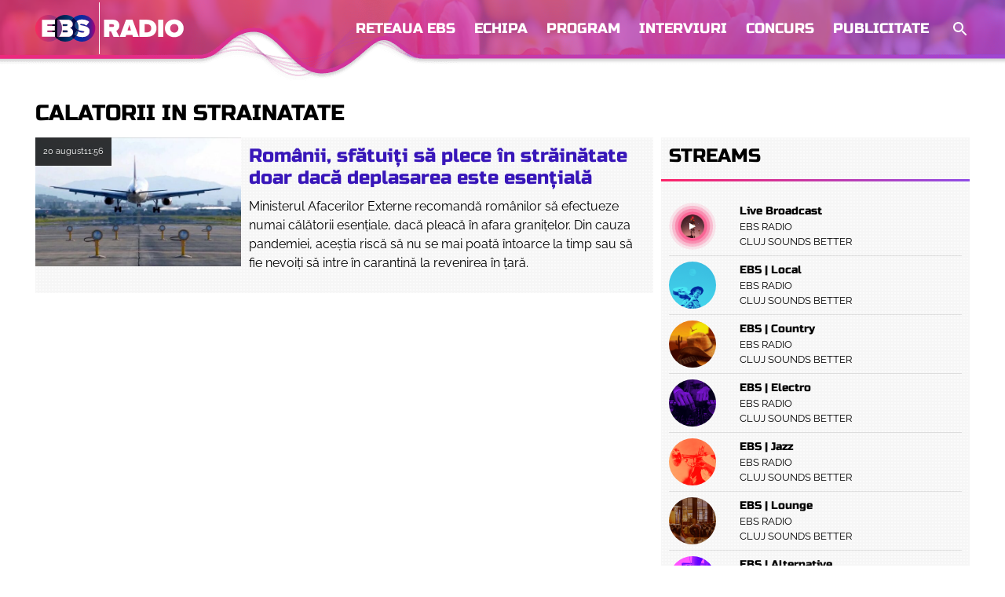

--- FILE ---
content_type: text/html; charset=UTF-8
request_url: https://ebsradio.ro/tag/calatorii-in-strainatate/
body_size: 33248
content:
<!doctype html>
<html lang="ro-RO">
<head>
<meta charset="utf-8">
<meta name="viewport" content="width=device-width, initial-scale=1, viewport-fit=cover">
<link rel="apple-touch-icon" sizes="180x180" href="https://ebsradio.ro/wp-content/themes/ebs/favicons/apple-touch-icon.png">
<link rel="icon" type="image/png" sizes="32x32" href="https://ebsradio.ro/wp-content/themes/ebs/favicons/favicon-32x32.png">
<link rel="icon" type="image/png" sizes="16x16" href="https://ebsradio.ro/wp-content/themes/ebs/favicons/favicon-16x16.png">
<link rel="manifest" href="https://ebsradio.ro/wp-content/themes/ebs/favicons/site.webmanifest">
<link rel="mask-icon" href="https://ebsradio.ro/wp-content/themes/ebs/favicons/safari-pinned-tab.svg" color="#5bbad5">
<meta name="msapplication-TileColor" content="#ffffff">
<meta name="theme-color" content="#ffffff">
<meta name="apple-itunes-app" content="app-id=1436570466, app-argument=https://itunes.apple.com/ro/app/ebs-radio/id1436570466?mt=8">
<style type="text/css">
@font-face {
font-family: 'Raleway';
src: url('https://ebsradio.ro/wp-content/themes/ebs/fonts/raleway-v28-latin-ext_latin-regular.woff2') format('woff2'),
url('https://ebsradio.ro/wp-content/themes/ebs/fonts/raleway-v28-latin-ext_latin-regular.woff') format('woff');
font-weight: normal;
font-style: normal;
font-display: swap;
}
@font-face {
font-family: 'Raleway';
src: url('https://ebsradio.ro/wp-content/themes/ebs/fonts/raleway-v28-latin-ext_latin-700.woff2') format('woff2'),
url('https://ebsradio.ro/wp-content/themes/ebs/fonts/raleway-v28-latin-ext_latin-700.woff') format('woff');
font-weight: 700;
font-style: normal;
font-display: swap;
}
@font-face {
font-family: 'Russo One';
src: url('https://ebsradio.ro/wp-content/themes/ebs/fonts/RussoOne.woff2') format('woff2'),
url('https://ebsradio.ro/wp-content/themes/ebs/fonts/RussoOne.woff') format('woff');
font-weight: normal;
font-style: normal;
font-display: swap;
}
</style>
<link rel="preconnect" href="https://www.gstatic.com">
<link rel="preconnect" href="https://fonts.gstatic.com">
<link rel="preconnect" href="https://www.google-analytics.com">
<meta name='robots' content='index, follow, max-image-preview:large, max-snippet:-1, max-video-preview:-1' />
<!-- This site is optimized with the Yoast SEO plugin v23.5 - https://yoast.com/wordpress/plugins/seo/ -->
<title>Arhive calatorii in strainatate - EBS Radio</title>
<link rel="canonical" href="https://ebsradio.ro/tag/calatorii-in-strainatate/" />
<meta property="og:locale" content="ro_RO" />
<meta property="og:type" content="article" />
<meta property="og:title" content="Arhive calatorii in strainatate - EBS Radio" />
<meta property="og:url" content="https://ebsradio.ro/tag/calatorii-in-strainatate/" />
<meta property="og:site_name" content="EBS Radio" />
<meta name="twitter:card" content="summary_large_image" />
<script type="application/ld+json" class="yoast-schema-graph">{"@context":"https://schema.org","@graph":[{"@type":"CollectionPage","@id":"https://ebsradio.ro/tag/calatorii-in-strainatate/","url":"https://ebsradio.ro/tag/calatorii-in-strainatate/","name":"Arhive calatorii in strainatate - EBS Radio","isPartOf":{"@id":"https://ebsradio.ro/#website"},"primaryImageOfPage":{"@id":"https://ebsradio.ro/tag/calatorii-in-strainatate/#primaryimage"},"image":{"@id":"https://ebsradio.ro/tag/calatorii-in-strainatate/#primaryimage"},"thumbnailUrl":"https://ebsradio.ro/wp-content/uploads/2020/08/avion-aeroport-nou-e1592891702903.jpg","breadcrumb":{"@id":"https://ebsradio.ro/tag/calatorii-in-strainatate/#breadcrumb"},"inLanguage":"ro-RO"},{"@type":"ImageObject","inLanguage":"ro-RO","@id":"https://ebsradio.ro/tag/calatorii-in-strainatate/#primaryimage","url":"https://ebsradio.ro/wp-content/uploads/2020/08/avion-aeroport-nou-e1592891702903.jpg","contentUrl":"https://ebsradio.ro/wp-content/uploads/2020/08/avion-aeroport-nou-e1592891702903.jpg","width":875,"height":492},{"@type":"BreadcrumbList","@id":"https://ebsradio.ro/tag/calatorii-in-strainatate/#breadcrumb","itemListElement":[{"@type":"ListItem","position":1,"name":"Prima pagină","item":"https://ebsradio.ro/"},{"@type":"ListItem","position":2,"name":"calatorii in strainatate"}]},{"@type":"WebSite","@id":"https://ebsradio.ro/#website","url":"https://ebsradio.ro/","name":"EBS Radio","description":"Cluj sounds better","publisher":{"@id":"https://ebsradio.ro/#organization"},"potentialAction":[{"@type":"SearchAction","target":{"@type":"EntryPoint","urlTemplate":"https://ebsradio.ro/?s={search_term_string}"},"query-input":{"@type":"PropertyValueSpecification","valueRequired":true,"valueName":"search_term_string"}}],"inLanguage":"ro-RO"},{"@type":"Organization","@id":"https://ebsradio.ro/#organization","name":"EBS Radio","url":"https://ebsradio.ro/","logo":{"@type":"ImageObject","inLanguage":"ro-RO","@id":"https://ebsradio.ro/#/schema/logo/image/","url":"https://ebsradio.ro/wp-content/uploads/2018/12/Logo-Ebs-Radio-Frecventa-Negru.png","contentUrl":"https://ebsradio.ro/wp-content/uploads/2018/12/Logo-Ebs-Radio-Frecventa-Negru.png","width":500,"height":173,"caption":"EBS Radio"},"image":{"@id":"https://ebsradio.ro/#/schema/logo/image/"},"sameAs":["https://www.facebook.com/ebsradio.ro"]}]}</script>
<!-- / Yoast SEO plugin. -->
<!-- <link rel='stylesheet' id='dashicons-css' href='https://ebsradio.ro/wp-includes/css/dashicons.min.css?ver=6.4.7' type='text/css' media='all' /> -->
<!-- <link rel='stylesheet' id='wp-block-library-css' href='https://ebsradio.ro/wp-includes/css/dist/block-library/style.min.css?ver=6.4.7' type='text/css' media='all' /> -->
<!-- <link rel='stylesheet' id='swiper-css-css' href='https://ebsradio.ro/wp-content/plugins/instagram-widget-by-wpzoom/dist/styles/library/swiper.css?ver=7.4.1' type='text/css' media='all' /> -->
<!-- <link rel='stylesheet' id='magnific-popup-css' href='https://ebsradio.ro/wp-content/plugins/instagram-widget-by-wpzoom/dist/styles/library/magnific-popup.css?ver=2.1.13' type='text/css' media='all' /> -->
<!-- <link rel='stylesheet' id='wpz-insta_block-frontend-style-css' href='https://ebsradio.ro/wp-content/plugins/instagram-widget-by-wpzoom/dist/styles/frontend/index.css?ver=221273692e37d5beb9805189a75a44f0' type='text/css' media='all' /> -->
<link rel="stylesheet" type="text/css" href="//ebsradio.ro/wp-content/cache/wpfc-minified/epa7rxa9/calpy.css" media="all"/>
<style id='classic-theme-styles-inline-css' type='text/css'>
/*! This file is auto-generated */
.wp-block-button__link{color:#fff;background-color:#32373c;border-radius:9999px;box-shadow:none;text-decoration:none;padding:calc(.667em + 2px) calc(1.333em + 2px);font-size:1.125em}.wp-block-file__button{background:#32373c;color:#fff;text-decoration:none}
</style>
<style id='global-styles-inline-css' type='text/css'>
body{--wp--preset--color--black: #000000;--wp--preset--color--cyan-bluish-gray: #abb8c3;--wp--preset--color--white: #ffffff;--wp--preset--color--pale-pink: #f78da7;--wp--preset--color--vivid-red: #cf2e2e;--wp--preset--color--luminous-vivid-orange: #ff6900;--wp--preset--color--luminous-vivid-amber: #fcb900;--wp--preset--color--light-green-cyan: #7bdcb5;--wp--preset--color--vivid-green-cyan: #00d084;--wp--preset--color--pale-cyan-blue: #8ed1fc;--wp--preset--color--vivid-cyan-blue: #0693e3;--wp--preset--color--vivid-purple: #9b51e0;--wp--preset--gradient--vivid-cyan-blue-to-vivid-purple: linear-gradient(135deg,rgba(6,147,227,1) 0%,rgb(155,81,224) 100%);--wp--preset--gradient--light-green-cyan-to-vivid-green-cyan: linear-gradient(135deg,rgb(122,220,180) 0%,rgb(0,208,130) 100%);--wp--preset--gradient--luminous-vivid-amber-to-luminous-vivid-orange: linear-gradient(135deg,rgba(252,185,0,1) 0%,rgba(255,105,0,1) 100%);--wp--preset--gradient--luminous-vivid-orange-to-vivid-red: linear-gradient(135deg,rgba(255,105,0,1) 0%,rgb(207,46,46) 100%);--wp--preset--gradient--very-light-gray-to-cyan-bluish-gray: linear-gradient(135deg,rgb(238,238,238) 0%,rgb(169,184,195) 100%);--wp--preset--gradient--cool-to-warm-spectrum: linear-gradient(135deg,rgb(74,234,220) 0%,rgb(151,120,209) 20%,rgb(207,42,186) 40%,rgb(238,44,130) 60%,rgb(251,105,98) 80%,rgb(254,248,76) 100%);--wp--preset--gradient--blush-light-purple: linear-gradient(135deg,rgb(255,206,236) 0%,rgb(152,150,240) 100%);--wp--preset--gradient--blush-bordeaux: linear-gradient(135deg,rgb(254,205,165) 0%,rgb(254,45,45) 50%,rgb(107,0,62) 100%);--wp--preset--gradient--luminous-dusk: linear-gradient(135deg,rgb(255,203,112) 0%,rgb(199,81,192) 50%,rgb(65,88,208) 100%);--wp--preset--gradient--pale-ocean: linear-gradient(135deg,rgb(255,245,203) 0%,rgb(182,227,212) 50%,rgb(51,167,181) 100%);--wp--preset--gradient--electric-grass: linear-gradient(135deg,rgb(202,248,128) 0%,rgb(113,206,126) 100%);--wp--preset--gradient--midnight: linear-gradient(135deg,rgb(2,3,129) 0%,rgb(40,116,252) 100%);--wp--preset--font-size--small: 13px;--wp--preset--font-size--medium: 20px;--wp--preset--font-size--large: 36px;--wp--preset--font-size--x-large: 42px;--wp--preset--spacing--20: 0.44rem;--wp--preset--spacing--30: 0.67rem;--wp--preset--spacing--40: 1rem;--wp--preset--spacing--50: 1.5rem;--wp--preset--spacing--60: 2.25rem;--wp--preset--spacing--70: 3.38rem;--wp--preset--spacing--80: 5.06rem;--wp--preset--shadow--natural: 6px 6px 9px rgba(0, 0, 0, 0.2);--wp--preset--shadow--deep: 12px 12px 50px rgba(0, 0, 0, 0.4);--wp--preset--shadow--sharp: 6px 6px 0px rgba(0, 0, 0, 0.2);--wp--preset--shadow--outlined: 6px 6px 0px -3px rgba(255, 255, 255, 1), 6px 6px rgba(0, 0, 0, 1);--wp--preset--shadow--crisp: 6px 6px 0px rgba(0, 0, 0, 1);}:where(.is-layout-flex){gap: 0.5em;}:where(.is-layout-grid){gap: 0.5em;}body .is-layout-flow > .alignleft{float: left;margin-inline-start: 0;margin-inline-end: 2em;}body .is-layout-flow > .alignright{float: right;margin-inline-start: 2em;margin-inline-end: 0;}body .is-layout-flow > .aligncenter{margin-left: auto !important;margin-right: auto !important;}body .is-layout-constrained > .alignleft{float: left;margin-inline-start: 0;margin-inline-end: 2em;}body .is-layout-constrained > .alignright{float: right;margin-inline-start: 2em;margin-inline-end: 0;}body .is-layout-constrained > .aligncenter{margin-left: auto !important;margin-right: auto !important;}body .is-layout-constrained > :where(:not(.alignleft):not(.alignright):not(.alignfull)){max-width: var(--wp--style--global--content-size);margin-left: auto !important;margin-right: auto !important;}body .is-layout-constrained > .alignwide{max-width: var(--wp--style--global--wide-size);}body .is-layout-flex{display: flex;}body .is-layout-flex{flex-wrap: wrap;align-items: center;}body .is-layout-flex > *{margin: 0;}body .is-layout-grid{display: grid;}body .is-layout-grid > *{margin: 0;}:where(.wp-block-columns.is-layout-flex){gap: 2em;}:where(.wp-block-columns.is-layout-grid){gap: 2em;}:where(.wp-block-post-template.is-layout-flex){gap: 1.25em;}:where(.wp-block-post-template.is-layout-grid){gap: 1.25em;}.has-black-color{color: var(--wp--preset--color--black) !important;}.has-cyan-bluish-gray-color{color: var(--wp--preset--color--cyan-bluish-gray) !important;}.has-white-color{color: var(--wp--preset--color--white) !important;}.has-pale-pink-color{color: var(--wp--preset--color--pale-pink) !important;}.has-vivid-red-color{color: var(--wp--preset--color--vivid-red) !important;}.has-luminous-vivid-orange-color{color: var(--wp--preset--color--luminous-vivid-orange) !important;}.has-luminous-vivid-amber-color{color: var(--wp--preset--color--luminous-vivid-amber) !important;}.has-light-green-cyan-color{color: var(--wp--preset--color--light-green-cyan) !important;}.has-vivid-green-cyan-color{color: var(--wp--preset--color--vivid-green-cyan) !important;}.has-pale-cyan-blue-color{color: var(--wp--preset--color--pale-cyan-blue) !important;}.has-vivid-cyan-blue-color{color: var(--wp--preset--color--vivid-cyan-blue) !important;}.has-vivid-purple-color{color: var(--wp--preset--color--vivid-purple) !important;}.has-black-background-color{background-color: var(--wp--preset--color--black) !important;}.has-cyan-bluish-gray-background-color{background-color: var(--wp--preset--color--cyan-bluish-gray) !important;}.has-white-background-color{background-color: var(--wp--preset--color--white) !important;}.has-pale-pink-background-color{background-color: var(--wp--preset--color--pale-pink) !important;}.has-vivid-red-background-color{background-color: var(--wp--preset--color--vivid-red) !important;}.has-luminous-vivid-orange-background-color{background-color: var(--wp--preset--color--luminous-vivid-orange) !important;}.has-luminous-vivid-amber-background-color{background-color: var(--wp--preset--color--luminous-vivid-amber) !important;}.has-light-green-cyan-background-color{background-color: var(--wp--preset--color--light-green-cyan) !important;}.has-vivid-green-cyan-background-color{background-color: var(--wp--preset--color--vivid-green-cyan) !important;}.has-pale-cyan-blue-background-color{background-color: var(--wp--preset--color--pale-cyan-blue) !important;}.has-vivid-cyan-blue-background-color{background-color: var(--wp--preset--color--vivid-cyan-blue) !important;}.has-vivid-purple-background-color{background-color: var(--wp--preset--color--vivid-purple) !important;}.has-black-border-color{border-color: var(--wp--preset--color--black) !important;}.has-cyan-bluish-gray-border-color{border-color: var(--wp--preset--color--cyan-bluish-gray) !important;}.has-white-border-color{border-color: var(--wp--preset--color--white) !important;}.has-pale-pink-border-color{border-color: var(--wp--preset--color--pale-pink) !important;}.has-vivid-red-border-color{border-color: var(--wp--preset--color--vivid-red) !important;}.has-luminous-vivid-orange-border-color{border-color: var(--wp--preset--color--luminous-vivid-orange) !important;}.has-luminous-vivid-amber-border-color{border-color: var(--wp--preset--color--luminous-vivid-amber) !important;}.has-light-green-cyan-border-color{border-color: var(--wp--preset--color--light-green-cyan) !important;}.has-vivid-green-cyan-border-color{border-color: var(--wp--preset--color--vivid-green-cyan) !important;}.has-pale-cyan-blue-border-color{border-color: var(--wp--preset--color--pale-cyan-blue) !important;}.has-vivid-cyan-blue-border-color{border-color: var(--wp--preset--color--vivid-cyan-blue) !important;}.has-vivid-purple-border-color{border-color: var(--wp--preset--color--vivid-purple) !important;}.has-vivid-cyan-blue-to-vivid-purple-gradient-background{background: var(--wp--preset--gradient--vivid-cyan-blue-to-vivid-purple) !important;}.has-light-green-cyan-to-vivid-green-cyan-gradient-background{background: var(--wp--preset--gradient--light-green-cyan-to-vivid-green-cyan) !important;}.has-luminous-vivid-amber-to-luminous-vivid-orange-gradient-background{background: var(--wp--preset--gradient--luminous-vivid-amber-to-luminous-vivid-orange) !important;}.has-luminous-vivid-orange-to-vivid-red-gradient-background{background: var(--wp--preset--gradient--luminous-vivid-orange-to-vivid-red) !important;}.has-very-light-gray-to-cyan-bluish-gray-gradient-background{background: var(--wp--preset--gradient--very-light-gray-to-cyan-bluish-gray) !important;}.has-cool-to-warm-spectrum-gradient-background{background: var(--wp--preset--gradient--cool-to-warm-spectrum) !important;}.has-blush-light-purple-gradient-background{background: var(--wp--preset--gradient--blush-light-purple) !important;}.has-blush-bordeaux-gradient-background{background: var(--wp--preset--gradient--blush-bordeaux) !important;}.has-luminous-dusk-gradient-background{background: var(--wp--preset--gradient--luminous-dusk) !important;}.has-pale-ocean-gradient-background{background: var(--wp--preset--gradient--pale-ocean) !important;}.has-electric-grass-gradient-background{background: var(--wp--preset--gradient--electric-grass) !important;}.has-midnight-gradient-background{background: var(--wp--preset--gradient--midnight) !important;}.has-small-font-size{font-size: var(--wp--preset--font-size--small) !important;}.has-medium-font-size{font-size: var(--wp--preset--font-size--medium) !important;}.has-large-font-size{font-size: var(--wp--preset--font-size--large) !important;}.has-x-large-font-size{font-size: var(--wp--preset--font-size--x-large) !important;}
.wp-block-navigation a:where(:not(.wp-element-button)){color: inherit;}
:where(.wp-block-post-template.is-layout-flex){gap: 1.25em;}:where(.wp-block-post-template.is-layout-grid){gap: 1.25em;}
:where(.wp-block-columns.is-layout-flex){gap: 2em;}:where(.wp-block-columns.is-layout-grid){gap: 2em;}
.wp-block-pullquote{font-size: 1.5em;line-height: 1.6;}
</style>
<!-- <link rel='stylesheet' id='ebs_streams_widget_css-css' href='https://ebsradio.ro/wp-content/plugins/ebs_streams_widget_plugin/css/style.css?ver=6.4.7' type='text/css' media='all' /> -->
<!-- <link rel='stylesheet' id='ebs_webcam_widget_css-css' href='https://ebsradio.ro/wp-content/plugins/ebs_webcam_widget_plugin/css/style.css?ver=6.4.7' type='text/css' media='all' /> -->
<!-- <link rel='stylesheet' id='ebs-style-css' href='https://ebsradio.ro/wp-content/themes/ebs/style.css?ver=1.2' type='text/css' media='all' /> -->
<link rel="stylesheet" type="text/css" href="//ebsradio.ro/wp-content/cache/wpfc-minified/9j1843ct/64v0u.css" media="all"/>
<script src='//ebsradio.ro/wp-content/cache/wpfc-minified/jngp82iw/64v0u.js' type="text/javascript"></script>
<!-- <script type="text/javascript" src="https://ebsradio.ro/wp-includes/js/jquery/jquery.min.js?ver=3.7.1" id="jquery-core-js"></script> -->
<!-- <script type="text/javascript" src="https://ebsradio.ro/wp-includes/js/jquery/jquery-migrate.min.js?ver=3.4.1" id="jquery-migrate-js"></script> -->
<!-- <script type="text/javascript" src="https://ebsradio.ro/wp-includes/js/underscore.min.js?ver=1.13.4" id="underscore-js"></script> -->
<script type="text/javascript" id="wp-util-js-extra">
/* <![CDATA[ */
var _wpUtilSettings = {"ajax":{"url":"\/wp-admin\/admin-ajax.php"}};
/* ]]> */
</script>
<script src='//ebsradio.ro/wp-content/cache/wpfc-minified/kxcpqisg/64v0u.js' type="text/javascript"></script>
<!-- <script type="text/javascript" src="https://ebsradio.ro/wp-includes/js/wp-util.min.js?ver=6.4.7" id="wp-util-js"></script> -->
<!-- <script type="text/javascript" src="https://ebsradio.ro/wp-content/plugins/instagram-widget-by-wpzoom/dist/scripts/library/magnific-popup.js?ver=1711372413" id="magnific-popup-js"></script> -->
<!-- <script type="text/javascript" src="https://ebsradio.ro/wp-content/plugins/instagram-widget-by-wpzoom/dist/scripts/library/swiper.js?ver=7.4.1" id="swiper-js-js"></script> -->
<!-- <script type="text/javascript" src="https://ebsradio.ro/wp-content/plugins/instagram-widget-by-wpzoom/dist/scripts/frontend/block.js?ver=bbee4d67b2da18bd1bf250c180e626bb" id="wpz-insta_block-frontend-script-js"></script> -->
<!-- <script type="text/javascript" src="https://ebsradio.ro/wp-content/plugins/ebs_streams_widget_plugin/js/script.js?ver=6.4.7" id="ebs_streams_widget_js-js"></script> -->
<!-- <script type="text/javascript" src="https://ebsradio.ro/wp-content/plugins/ebs_webcam_widget_plugin/js/script.js?ver=6.4.7" id="ebs_webcam_widget_js-js"></script> -->
<link rel="https://api.w.org/" href="https://ebsradio.ro/wp-json/" /><link rel="alternate" type="application/json" href="https://ebsradio.ro/wp-json/wp/v2/tags/10247" /><noscript><style>.vce-row-container .vcv-lozad {display: none}</style></noscript><meta name="generator" content="Powered by Visual Composer Website Builder - fast and easy-to-use drag and drop visual editor for WordPress."/> 
<script async src="https://www.googletagmanager.com/gtag/js?id=UA-125747867-1"></script>
<script>
window.dataLayer = window.dataLayer || [];
function gtag(){dataLayer.push(arguments);}
gtag('js', new Date());
gtag('config', 'UA-125747867-1');
</script>
</head>
<body class="archive tag tag-calatorii-in-strainatate tag-10247 vcwb hfeed">
<div class="site">
<header class="header" style="background-image: url(https://ebsradio.ro/wp-content/themes/ebs/img/header-spring.jpg);">
<div class="header-inside">
<div class="main-header">
<div class="wrap">
<a href="https://ebsradio.ro" rel="home" class="logo">
<svg xmlns="http://www.w3.org/2000/svg" xmlns:xlink="http://www.w3.org/1999/xlink" width="190" height="66" viewBox="0 0 500 173">
<defs>
<style>
.cls-1 {
fill: #fff;
}
.cls-2 {
fill: url(#linear-gradient);
}
.cls-3 {
fill: url(#linear-gradient-2);
}
.cls-4 {
fill: url(#linear-gradient-3);
}
.cls-5 {
fill: url(#linear-gradient-4);
}
.cls-6 {
fill: url(#linear-gradient-5);
}
.cls-7 {
fill: url(#linear-gradient-6);
}
.cls-8 {
fill: #000f4e;
}
.cls-9 {
fill: #174c88;
}
.cls-10 {
fill: url(#linear-gradient-7);
}
.cls-11 {
fill: url(#linear-gradient-8);
}
.cls-12 {
fill: url(#linear-gradient-9);
}
.cls-13 {
fill: #00031b;
}
.cls-14 {
fill: #723f82;
}
</style>
<linearGradient id="linear-gradient" x1="128.48" y1="86.5" x2="200.5" y2="86.5" gradientUnits="userSpaceOnUse">
<stop offset="0" stop-color="#002da2" />
<stop offset="0.25" stop-color="#032ca1" />
<stop offset="0.41" stop-color="#0b2a9f" />
<stop offset="0.53" stop-color="#1a269c" />
<stop offset="0.65" stop-color="#2e2197" />
<stop offset="0.75" stop-color="#491a90" />
<stop offset="0.85" stop-color="#691288" />
<stop offset="0.94" stop-color="#8f087e" />
<stop offset="1" stop-color="#ad0077" />
</linearGradient>
<linearGradient id="linear-gradient-2" x1="111.57" y1="96.85" x2="201.03" y2="96.85" gradientUnits="userSpaceOnUse">
<stop offset="0" stop-color="#002da2" />
<stop offset="0.02" stop-color="#002da2" />
<stop offset="0.03" stop-color="#002da2" />
<stop offset="0.26" stop-color="#032ca1" />
<stop offset="0.41" stop-color="#0b2a9f" />
<stop offset="0.54" stop-color="#1a269c" />
<stop offset="0.65" stop-color="#2f2196" />
<stop offset="0.76" stop-color="#4a1a90" />
<stop offset="0.85" stop-color="#6b1187" />
<stop offset="0.95" stop-color="#92077e" />
<stop offset="1" stop-color="#ad0077" />
</linearGradient>
<linearGradient id="linear-gradient-3" x1="55.64" y1="97" x2="145.1" y2="97" gradientUnits="userSpaceOnUse">
<stop offset="0" stop-color="#000428" />
<stop offset="1" stop-color="#004e92" />
</linearGradient>
<linearGradient id="linear-gradient-4" x1="55.64" y1="75.7" x2="145.1" y2="75.7" xlink:href="#linear-gradient-3" />
<linearGradient id="linear-gradient-5" x1="55.64" y1="51.45" x2="145.1" y2="51.45" xlink:href="#linear-gradient-3" />
<linearGradient id="linear-gradient-6" x1="55.64" y1="121.79" x2="145.1" y2="121.79" xlink:href="#linear-gradient-3" />
<linearGradient id="linear-gradient-7" x1="-0.45" y1="75.87" x2="89" y2="75.87" gradientUnits="userSpaceOnUse">
<stop offset="0" stop-color="#cc2b5e" />
<stop offset="1" stop-color="#753a88" />
</linearGradient>
<linearGradient id="linear-gradient-8" x1="-0.45" y1="86.5" x2="89" y2="86.5" gradientUnits="userSpaceOnUse">
<stop offset="0" stop-color="#f82b5e" />
<stop offset="1" stop-color="#753a88" />
</linearGradient>
<linearGradient id="linear-gradient-9" x1="-0.45" y1="96.83" x2="89" y2="96.83" xlink:href="#linear-gradient-7" />
</defs>
<title>EBS Radio</title>
<path class="cls-1" d="M261.91,115.31,254,97.21H247.7v18.1H230.3V57.84H261c13.44,0,20.67,9,20.67,19.73,0,9.91-5.77,15.17-10.34,17.4l10.43,20.34ZM264,77.49c0-3.11-2.76-4.48-5.68-4.48H247.7v9h10.6C261.22,82.05,264,80.67,264,77.49Z" />
<path class="cls-1" d="M327.25,115.31l-2.06-6.72H304.51l-2.07,6.72H282.71l21.2-57.47h21.88L347,115.31ZM314.85,74.9l-5.69,18.52h11.37Z" />
<path class="cls-1" d="M349,115.31V57.84h25.67c18.09,0,31.53,10.34,31.53,28.69s-13.44,28.78-31.44,28.78Zm39.54-28.78c0-7.75-4.48-13.52-13.78-13.52h-8.36v27.13h8.27C383.38,100.14,388.55,93.77,388.55,86.53Z" />
<path class="cls-1" d="M411.6,115.31V57.84H429v57.47Z" />
<path class="cls-1" d="M434.2,86.62c0-17.66,13.7-29.72,31.44-29.72S497.09,69,497.09,86.62s-13.7,29.72-31.45,29.72S434.2,104.28,434.2,86.62Zm45.23,0c0-8-5.43-14.39-13.79-14.39s-13.78,6.38-13.78,14.39S457.29,101,465.64,101,479.43,94.63,479.43,86.62Z" />
<!--
<path class="cls-1" d="M231.05,150.53l1.83-2.72a7.58,7.58,0,0,0,6.27,3c5.92,0,8.24-5.92,8.24-11.48a11.24,11.24,0,0,0,0-1.14,10.51,10.51,0,0,1-8.24,4.56c-5.26,0-9.6-3.11-9.6-9.34,0-5,3.86-9.55,10.26-9.55,8.15,0,11.3,7.14,11.3,15.12S247.35,154,239.15,154A10.27,10.27,0,0,1,231.05,150.53Zm16.21-15.34c-.35-3.59-2.28-8.11-7.36-8.11a6.36,6.36,0,0,0-6.71,6.18c0,4.3,3,6.31,6.75,6.31A8.94,8.94,0,0,0,247.26,135.19Z" />
<path class="cls-1" d="M255.47,139c0-7.15,3.15-15.08,11.17-15.08s11.18,7.93,11.18,15.08-3.2,15.12-11.18,15.12S255.47,146.06,255.47,139Zm18.62,0c0-5.83-1.88-11.84-7.45-11.84s-7.45,6-7.45,11.84,1.89,11.87,7.45,11.87S274.09,144.79,274.09,139Z" />
<path class="cls-1" d="M281.28,151.58a2.41,2.41,0,1,1,2.41,2.41A2.42,2.42,0,0,1,281.28,151.58Z" />
<path class="cls-1" d="M302.88,153.55v-7.41H289v-3l12.54-18.8h5V143h4.12v3.19h-4.12v7.41Zm0-25.85L292.63,143h10.25Z" />
<path class="cls-1" d="M326.81,153.55V124.32H346v3.24H330.45V137h15.2v3.24h-15.2v13.32Z" />
<path class="cls-1" d="M375.27,153.55V129l-9.9,24.58h-1.49L353.93,129v24.58h-3.64V124.32h5.22l9.11,22.53,9.07-22.53h5.22v29.23Z" />
-->
<path class="cls-1" d="M214.85.25a.9.9,0,0,0-.91.9v170.7a.91.91,0,0,0,1.82,0V1.15A.9.9,0,0,0,214.85.25Z" />
<path class="cls-2" d="M156.3,41.77a44.56,44.56,0,0,0-28,9.83,44.88,44.88,0,0,1,10.12,11.46c4-3.6,9.92-6,17.84-6,9.31,0,17.67,2.65,24.16,7.94l-9.22,12.21a28.74,28.74,0,0,0-16.73-5.64c-3.42,0-4.36,1.11-4.36,2.56,0,5.38,31.68.77,31.68,21.94,0,12.55-9.31,19.81-24.59,19.81-8.19,0-14.59-1.66-19.77-4.41a45,45,0,0,1-9.13,9.9,44.73,44.73,0,1,0,28-79.63Z" />
<path class="cls-3" d="M164.41,98.32c0-3.17-10.71-2.64-19.7-6a44.19,44.19,0,0,1-.91,4.93,26.47,26.47,0,0,0,14.29,4.18C161.34,101.4,164.41,100.54,164.41,98.32Z" />
<path class="cls-1" d="M144.71,92.29c9,3.39,19.7,2.86,19.7,6,0,2.22-3.07,3.08-6.32,3.08a26.47,26.47,0,0,1-14.29-4.18,44.6,44.6,0,0,1-6.33,14.28c5.18,2.75,11.58,4.41,19.77,4.41,15.28,0,24.59-7.26,24.59-19.81,0-21.17-31.68-16.56-31.68-21.94,0-1.45.94-2.56,4.36-2.56a28.74,28.74,0,0,1,16.73,5.64L180.46,65c-6.49-5.29-14.85-7.94-24.16-7.94-7.92,0-13.88,2.37-17.84,6a44.4,44.4,0,0,1,6.25,29.23Z" />
<path class="cls-4" d="M105.07,93.37H91.24v7.26h13.83c2.48,0,4-1.45,4-3.59A3.68,3.68,0,0,0,105.07,93.37Z" />
<path class="cls-5" d="M108,75.61a3.28,3.28,0,0,0-3.41-3.24H91.24V79h13.32A3.37,3.37,0,0,0,108,75.61Z" />
<path class="cls-6" d="M78.77,58h29.8a18.46,18.46,0,0,1,10.9,3.11,44.91,44.91,0,0,1,8.87-9.54,44.68,44.68,0,0,0-56,.07A45,45,0,0,1,78.77,58Z" />
<path class="cls-7" d="M119.81,112.35a18.49,18.49,0,0,1-10,2.62h-31a44.58,44.58,0,0,1-6.45,6.36,44.7,44.7,0,0,0,56,.07A44.92,44.92,0,0,1,119.81,112.35Z" />
<path class="cls-8" d="M137.47,111.5a32.34,32.34,0,0,1-6.69-4.64l9-12.8a26.59,26.59,0,0,0,4.06,3.16,44.19,44.19,0,0,0,.91-4.93c-6.48-2.44-12.06-6.92-12.06-16.33a17.3,17.3,0,0,1,5.81-12.9A44.88,44.88,0,0,0,128.34,51.6a44.91,44.91,0,0,0-8.87,9.54,14,14,0,0,1,6,11.4c0,7.09-4.18,11.87-9.73,13.06,6.15.94,10.84,6.58,10.84,13.92a14.79,14.79,0,0,1-6.77,12.83,44.92,44.92,0,0,0,8.53,9.05A45,45,0,0,0,137.47,111.5Z" />
<path class="cls-9" d="M139.74,94.06l-9,12.8a32.34,32.34,0,0,0,6.69,4.64,44.6,44.6,0,0,0,6.33-14.28A26.59,26.59,0,0,1,139.74,94.06Z" />
<path class="cls-9" d="M132.65,76c0,9.41,5.58,13.89,12.06,16.33a44.4,44.4,0,0,0-6.25-29.23A17.3,17.3,0,0,0,132.65,76Z" />
<path class="cls-1" d="M115.74,85.6c5.55-1.19,9.73-6,9.73-13.06a14,14,0,0,0-6-11.4A18.46,18.46,0,0,0,108.57,58H78.77a44.73,44.73,0,0,1,0,56.94h31a18.49,18.49,0,0,0,10-2.62,14.79,14.79,0,0,0,6.77-12.83C126.58,92.18,121.89,86.54,115.74,85.6ZM91.24,72.37h13.32A3.28,3.28,0,0,1,108,75.61,3.37,3.37,0,0,1,104.56,79H91.24Zm13.83,28.26H91.24V93.37h13.83a3.68,3.68,0,0,1,4,3.67C109.08,99.18,107.55,100.63,105.07,100.63Z" />
<path class="cls-10" d="M39.92,78.69H56.33a44.31,44.31,0,0,1,1.42-5.64H39.92Z" />
<path class="cls-11" d="M65.88,115H22.68V58h43.2a44.58,44.58,0,0,1,6.45-6.36,44.73,44.73,0,1,0,0,69.66A45,45,0,0,1,65.88,115Z" />
<path class="cls-12" d="M39.92,100H57.71a44.3,44.3,0,0,1-1.48-6.24H39.92Z" />
<path class="cls-13" d="M78.77,115H74V58h4.78a45,45,0,0,0-6.44-6.36A44.58,44.58,0,0,0,65.88,58v15H57.75a44.31,44.31,0,0,0-1.42,5.64h9v15H56.23A44.3,44.3,0,0,0,57.71,100h8.17v15a45,45,0,0,0,6.44,6.36A44.58,44.58,0,0,0,78.77,115Z" />
<path class="cls-14" d="M78.77,58H74V115h4.78a44.73,44.73,0,0,0,0-56.94Z" />
<polygon class="cls-1" points="65.88 73.05 65.88 58.03 22.68 58.03 22.68 114.97 65.88 114.97 65.88 114.97 65.88 99.95 39.92 99.95 39.92 93.71 65.28 93.71 65.28 78.69 39.92 78.69 39.92 73.05 65.88 73.05" />
</svg>
</a>
<nav class="main-menu">
<form action="/" method="get" class="main-search" id="main-search">
<fieldset>
<input type="text" name="s" id="search" placeholder="Caută" value="">
<button type="submit">Caută</button>
</fieldset>
</form>
<div class="menu-main-menu-container"><ul id="menu-main-menu" class="menu"><li id="menu-item-56196" class="menu-item menu-item-type-post_type menu-item-object-page menu-item-56196"><a href="https://ebsradio.ro/reteauaebs/">Reteaua EBS</a></li>
<li id="menu-item-16501" class="menu-item menu-item-type-post_type menu-item-object-page menu-item-16501"><a href="https://ebsradio.ro/echipa/">Echipa</a></li>
<li id="menu-item-688" class="menu-item menu-item-type-post_type menu-item-object-page menu-item-688"><a href="https://ebsradio.ro/program/">Program</a></li>
<li id="menu-item-16502" class="menu-item menu-item-type-taxonomy menu-item-object-post_tag menu-item-16502"><a href="https://ebsradio.ro/tag/interviurile-ebs/">Interviuri</a></li>
<li id="menu-item-33607" class="menu-item menu-item-type-post_type_archive menu-item-object-concurs menu-item-33607"><a href="https://ebsradio.ro/concurs/">Concurs</a></li>
<li id="menu-item-28854" class="menu-item menu-item-type-post_type menu-item-object-page menu-item-28854"><a href="https://ebsradio.ro/publicitate/">Publicitate</a></li>
</ul></div>                        <button class="search-trigger" role="button" aria-label="Caută în site"></button>
</nav>
<button class="menu-trigger"><span>Meniu</span></button>
</div>
</div>
</div>
</header>
<main class="main">
<div class="content">
<header class="page-header">
<h1>calatorii in strainatate</h1>		</header><!-- .page-header -->
<div class="content-main">
<article id="post-34776" class="post-34776 stiri type-stiri status-publish format-standard has-post-thumbnail hentry tag-calatorii-in-strainatate tag-pandemie tag-risc-vacante tag-romani tag-vacante tag-vacante-in-strainatet">
<a class="stiri-thumbnail" href="https://ebsradio.ro/stiri/romanii-sfatuiti-sa-plece-in-strainatate-doar-daca-deplasarea-este-esentiala/" aria-hidden="true" tabindex="-1">
<img width="600" height="375" src="https://ebsradio.ro/wp-content/uploads/2020/08/avion-aeroport-nou-e1592891702903-600x375.jpg" class="attachment-featured-small size-featured-small wp-post-image" alt="Românii, sfătuiți să plece în străinătate doar dacă deplasarea este esențială" decoding="async" fetchpriority="high" />		</a>
<div class="stiri-excerpt">
<div class="stiri-meta">
20 august<span class="posted-on"><time class="entry-date published updated" datetime="">11:56</time></span>			</div>
<h2><a href="https://ebsradio.ro/stiri/romanii-sfatuiti-sa-plece-in-strainatate-doar-daca-deplasarea-este-esentiala/" rel="bookmark">Românii, sfătuiți să plece în străinătate doar dacă deplasarea este esențială</a></h2>		<p>Ministerul Afacerilor Externe recomandă românilor să efectueze numai călătorii esențiale, dacă pleacă în afara granițelor. Din cauza pandemiei, aceștia riscă să nu se mai poată întoarce la timp sau să fie nevoiți să intre în carantină la revenirea în țară.</p>
</div>
</article><!-- #post-34776 -->
</div>
<aside class="widget-area">
<section id="ebs_streams_widget-2" class="widget ebs_streams_widget">		
<div class="ebs-streams-widget">
<h2>Streams</h2>
<ul>
<li>
<div class="stream live">
<div class="stream-cover">
<img src="https://ebsradio.ro/wp-content/plugins/ebs_streams_widget_plugin/img/stream-live.png" width="50" height="50" loading="lazy"> 	                    </div>
<div class="stream-info">
<div class="stream-name">Live Broadcast</div>
<div class="stream-artist">EBS Radio</div>
<div class="stream-title">Cluj Sounds Better</div>
</div>
<a href="https://ebsradio.ro/stream/live.html" onclick="window.open(this.href,'targetWindow','toolbar=no,location=no,status=no,menubar=no,scrollbars=1,resizable=yes,width=1061,height=722'); return false;"></a>
</div>
</li>
<!-- <li>
<div class="stream xmas">
<div class="stream-cover">
<img src="https://ebsradio.ro/wp-content/plugins/ebs_streams_widget_plugin/img/stream-xmas.png" width="50" height="50" loading="lazy">                         </div>
<div class="stream-info">
<div class="stream-name">EBS | Xmas</div>
<div class="stream-artist">EBS Radio</div>
<div class="stream-title">Cluj Sounds Better</div>
</div>
<a href="https://ebsradio.ro/stream/xmas.html" onclick="window.open(this.href,'targetWindow','toolbar=no,location=no,status=no,menubar=no,scrollbars=1,resizable=yes,width=1061,height=722'); return false;"></a>
</div>
</li> -->
<li>
<div class="stream local">
<div class="stream-cover">
<img src="https://ebsradio.ro/wp-content/plugins/ebs_streams_widget_plugin/img/stream-local.png" width="50" height="50" loading="lazy">                         </div>
<div class="stream-info">
<div class="stream-name">EBS | Local</div>
<div class="stream-artist">EBS Radio</div>
<div class="stream-title">Cluj Sounds Better</div>
</div>
<a href="https://ebsradio.ro/stream/local.html" onclick="window.open(this.href,'targetWindow','toolbar=no,location=no,status=no,menubar=no,scrollbars=1,resizable=yes,width=1061,height=722'); return false;"></a>
</div>
</li>
<li>
<div class="stream country">
<div class="stream-cover">
<img src="https://ebsradio.ro/wp-content/plugins/ebs_streams_widget_plugin/img/stream-country.png" width="50" height="50" loading="lazy">                         </div>
<div class="stream-info">
<div class="stream-name">EBS | Country</div>
<div class="stream-artist">EBS Radio</div>
<div class="stream-title">Cluj Sounds Better</div>
</div>
<a href="https://ebsradio.ro/stream/country.html" onclick="window.open(this.href,'targetWindow','toolbar=no,location=no,status=no,menubar=no,scrollbars=1,resizable=yes,width=1061,height=722'); return false;"></a>
</div>
</li>
<!-- <li>
<div class="stream music">
<div class="stream-cover">
<img src="https://ebsradio.ro/wp-content/plugins/ebs_streams_widget_plugin/img/stream-music.png" width="50" height="50" loading="lazy">                         </div>
<div class="stream-info">
<div class="stream-name">EBS | Music</div>
<div class="stream-artist">EBS Radio</div>
<div class="stream-title">Cluj Sounds Better</div>
</div>
<a href="https://ebsradio.ro/stream/music.html" onclick="window.open(this.href,'targetWindow','toolbar=no,location=no,status=no,menubar=no,scrollbars=1,resizable=yes,width=1061,height=722'); return false;"></a>
</div>
</li> -->
<li>
<div class="stream electro">
<div class="stream-cover">
<img src="https://ebsradio.ro/wp-content/plugins/ebs_streams_widget_plugin/img/stream-electro.png" width="50" height="50" loading="lazy">                         </div>
<div class="stream-info">
<div class="stream-name">EBS | Electro</div>
<div class="stream-artist">EBS Radio</div>
<div class="stream-title">Cluj Sounds Better</div>
</div>
<a href="https://ebsradio.ro/stream/electro.html" onclick="window.open(this.href,'targetWindow','toolbar=no,location=no,status=no,menubar=no,scrollbars=1,resizable=yes,width=1061,height=722'); return false;"></a>
</div>
</li>
<li>
<div class="stream jazz">
<div class="stream-cover">
<img src="https://ebsradio.ro/wp-content/plugins/ebs_streams_widget_plugin/img/stream-jazz.png" width="50" height="50" loading="lazy">                         </div>
<div class="stream-info">
<div class="stream-name">EBS | Jazz</div>
<div class="stream-artist">EBS Radio</div>
<div class="stream-title">Cluj Sounds Better</div>
</div>
<a href="https://ebsradio.ro/stream/jazz.html" onclick="window.open(this.href,'targetWindow','toolbar=no,location=no,status=no,menubar=no,scrollbars=1,resizable=yes,width=1061,height=722'); return false;"></a>
</div>
</li>
<li>
<div class="stream lounge">
<div class="stream-cover">
<img src="https://ebsradio.ro/wp-content/plugins/ebs_streams_widget_plugin/img/stream-lounge.png" width="50" height="50" loading="lazy">                         </div>
<div class="stream-info">
<div class="stream-name">EBS | Lounge</div>
<div class="stream-artist">EBS Radio</div>
<div class="stream-title">Cluj Sounds Better</div>
</div>
<a href="https://ebsradio.ro/stream/lounge.html" onclick="window.open(this.href,'targetWindow','toolbar=no,location=no,status=no,menubar=no,scrollbars=1,resizable=yes,width=1061,height=722'); return false;"></a>
</div>
</li>
<li>
<div class="stream alternative">
<div class="stream-cover">
<img src="https://ebsradio.ro/wp-content/plugins/ebs_streams_widget_plugin/img/stream-alternative.png" width="50" height="50" loading="lazy">                         </div>
<div class="stream-info">
<div class="stream-name">EBS | Alternative</div>
<div class="stream-artist">EBS Radio</div>
<div class="stream-title">Cluj Sounds Better</div>
</div>
<a href="https://ebsradio.ro/stream/alternative.html" onclick="window.open(this.href,'targetWindow','toolbar=no,location=no,status=no,menubar=no,scrollbars=1,resizable=yes,width=1061,height=722'); return false;"></a>
</div>
</li>
<li class="active">
<div class="stream blues">
<div class="stream-cover">
<img src="https://ebsradio.ro/wp-content/plugins/ebs_streams_widget_plugin/img/stream-blues.png" width="50" height="50" loading="lazy">                         </div>
<div class="stream-info">
<div class="stream-name">EBS | Blues</div>
<div class="stream-artist">EBS Radio</div>
<div class="stream-title">Cluj Sounds Better</div>
</div>
<a href="https://ebsradio.ro/stream/blues.html" onclick="window.open(this.href,'targetWindow','toolbar=no,location=no,status=no,menubar=no,scrollbars=1,resizable=yes,width=1061,height=722'); return false;"></a>
</div>
</li>
<li>
<div class="stream nostalgie">
<div class="stream-cover">
<img src="https://ebsradio.ro/wp-content/plugins/ebs_streams_widget_plugin/img/stream-nostalgie.png" width="50" height="50" loading="lazy">                         </div>
<div class="stream-info">
<div class="stream-name">EBS | Nostalgie</div>
<div class="stream-artist">EBS Radio</div>
<div class="stream-title">Cluj Sounds Better</div>
</div>
<a href="https://ebsradio.ro/stream/nostalgie.html" onclick="window.open(this.href,'targetWindow','toolbar=no,location=no,status=no,menubar=no,scrollbars=1,resizable=yes,width=1061,height=722'); return false;"></a>
</div>
</li>
<li>
<div class="stream dolce-vita">
<div class="stream-cover">
<img src="https://ebsradio.ro/wp-content/plugins/ebs_streams_widget_plugin/img/stream-dolce-vita.png" width="50" height="50" loading="lazy">                         </div>
<div class="stream-info">
<div class="stream-name">EBS | Dolce Vita</div>
<div class="stream-artist">EBS Radio</div>
<div class="stream-title">Cluj Sounds Better</div>
</div>
<a href="https://ebsradio.ro/stream/dolce-vita.html" onclick="window.open(this.href,'targetWindow','toolbar=no,location=no,status=no,menubar=no,scrollbars=1,resizable=yes,width=1061,height=722'); return false;"></a>
</div>
</li>
<li>
<div class="stream fresco">
<div class="stream-cover">
<img src="https://ebsradio.ro/wp-content/plugins/ebs_streams_widget_plugin/img/stream-fresco.png" width="50" height="50" loading="lazy">                         </div>
<div class="stream-info">
<div class="stream-name">EBS | Fresco</div>
<div class="stream-artist">EBS Radio</div>
<div class="stream-title">Cluj Sounds Better</div>
</div>
<a href="https://ebsradio.ro/stream/fresco.html" onclick="window.open(this.href,'targetWindow','toolbar=no,location=no,status=no,menubar=no,scrollbars=1,resizable=yes,width=1061,height=722'); return false;"></a>
</div>
</li>
<li>
<div class="stream nouvelle-vague">
<div class="stream-cover">
<img src="https://ebsradio.ro/wp-content/plugins/ebs_streams_widget_plugin/img/stream-nouvelle-vague.png" width="50" height="50" loading="lazy">                         </div>
<div class="stream-info">
<div class="stream-name">EBS | Nouvelle Vague</div>
<div class="stream-artist">EBS Radio</div>
<div class="stream-title">Cluj Sounds Better</div>
</div>
<a href="https://ebsradio.ro/stream/nouvelle-vague.html" onclick="window.open(this.href,'targetWindow','toolbar=no,location=no,status=no,menubar=no,scrollbars=1,resizable=yes,width=1061,height=722'); return false;"></a>
</div>
</li>
<li>
<div class="stream romanian-gold">
<div class="stream-cover">
<img src="https://ebsradio.ro/wp-content/plugins/ebs_streams_widget_plugin/img/stream-romanian-gold.png" width="50" height="50" loading="lazy">                         </div>
<div class="stream-info">
<div class="stream-name">EBS | Romanian Gold</div>
<div class="stream-artist">EBS Radio</div>
<div class="stream-title">Cluj Sounds Better</div>
</div>
<a href="https://ebsradio.ro/stream/romanian-gold.html" onclick="window.open(this.href,'targetWindow','toolbar=no,location=no,status=no,menubar=no,scrollbars=1,resizable=yes,width=1061,height=722'); return false;"></a>
</div>
</li>
<li>
<div class="stream romanian-folk">
<div class="stream-cover">
<img src="https://ebsradio.ro/wp-content/plugins/ebs_streams_widget_plugin/img/stream-romanian-folk.png" width="50" height="50" loading="lazy">                         </div>
<div class="stream-info">
<div class="stream-name">EBS | Romanian Folk</div>
<div class="stream-artist">EBS Radio</div>
<div class="stream-title">Cluj Sounds Better</div>
</div>
<a href="https://ebsradio.ro/stream/romanian-folk.html" onclick="window.open(this.href,'targetWindow','toolbar=no,location=no,status=no,menubar=no,scrollbars=1,resizable=yes,width=1061,height=722'); return false;"></a>
</div>
</li>
<li>
<div class="stream magyar-zene">
<div class="stream-cover">
<img src="https://ebsradio.ro/wp-content/plugins/ebs_streams_widget_plugin/img/stream-magyar-zene.png" width="50" height="50" loading="lazy">                         </div>
<div class="stream-info">
<div class="stream-name">EBS | Magyar Zene</div>
<div class="stream-artist">EBS Radio</div>
<div class="stream-title">Cluj Sounds Better</div>
</div>
<a href="https://ebsradio.ro/stream/magyar-zene.html" onclick="window.open(this.href,'targetWindow','toolbar=no,location=no,status=no,menubar=no,scrollbars=1,resizable=yes,width=1061,height=722'); return false;"></a>
</div>
</li>
<li>
<div class="stream cantece-de-petrecere">
<div class="stream-cover">
<img src="https://ebsradio.ro/wp-content/plugins/ebs_streams_widget_plugin/img/stream-cantece-de-petrecere.png" width="50" height="50" loading="lazy">                         </div>
<div class="stream-info">
<div class="stream-name">EBS | Cântece de petrecere</div>
<div class="stream-artist">EBS Radio</div>
<div class="stream-title">Cluj Sounds Better</div>
</div>
<a href="https://ebsradio.ro/stream/cantece-de-petrecere.html" onclick="window.open(this.href,'targetWindow','toolbar=no,location=no,status=no,menubar=no,scrollbars=1,resizable=yes,width=1061,height=722'); return false;"></a>
</div>
</li>
<li>
<div class="stream classical">
<div class="stream-cover">
<img src="https://ebsradio.ro/wp-content/plugins/ebs_streams_widget_plugin/img/stream-classical.png" width="50" height="50" loading="lazy">                         </div>
<div class="stream-info">
<div class="stream-name">EBS | Classical</div>
<div class="stream-artist">EBS Radio</div>
<div class="stream-title">Cluj Sounds Better</div>
</div>
<a href="https://ebsradio.ro/stream/classical.html" onclick="window.open(this.href,'targetWindow','toolbar=no,location=no,status=no,menubar=no,scrollbars=1,resizable=yes,width=1061,height=722'); return false;"></a>
</div>
</li>
<li>
<div class="stream movies-soundtrack">
<div class="stream-cover">
<img src="https://ebsradio.ro/wp-content/plugins/ebs_streams_widget_plugin/img/stream-movies-soundtrack.png" width="50" height="50" loading="lazy">                         </div>
<div class="stream-info">
<div class="stream-name">EBS | Movie Soundtracks</div>
<div class="stream-artist">EBS Radio</div>
<div class="stream-title">Cluj Sounds Better</div>
</div>
<a href="https://ebsradio.ro/stream/movie-soundtracks.html" onclick="window.open(this.href,'targetWindow','toolbar=no,location=no,status=no,menubar=no,scrollbars=1,resizable=yes,width=1061,height=722'); return false;"></a>
</div>
</li>
</ul>
</div>
</section></aside><!-- #secondary -->
<div class="home-autorities">
<div class="wrap">
<div class="autority">
<a href="https://www.cna.ro/" class="external">
<svg xmlns="http://www.w3.org/2000/svg" width="216" height="70" viewBox="0 0 425.36 138.84"><g data-name="Layer 2"><g data-name="Layer 1"><path style="fill:#4f9ac3" d="M279.63 132.66v-2.69h1.33l-1.33-4.44v-3.23h2.05l4.47 12.41h-3.86l-.58-2.05h-2.08zM287.36 122.3h3.68v9.33h5.74v3.08h-9.42V122.3zM305.8 122.3h3.68v7.4a6.86 6.86 0 0 1-.33 2.08 4.56 4.56 0 0 1-1 1.69 4.11 4.11 0 0 1-1.48 1 7.32 7.32 0 0 1-2.57.42 14 14 0 0 1-1.9-.12 5 5 0 0 1-1.72-.51 4.6 4.6 0 0 1-1.27-1.06 4 4 0 0 1-.78-1.45 6.8 6.8 0 0 1-.34-2.08v-7.4h3.66v7.58a2.15 2.15 0 0 0 .54 1.57 2 2 0 0 0 1.51.57 1.9 1.9 0 0 0 1.48-.57 2.15 2.15 0 0 0 .54-1.57v-7.55ZM311.93 122.3h3.68v9.33h5.77v3.08h-9.45V122.3zM330.4 122.3h3.65v7.4a6 6 0 0 1-.33 2.08 4.2 4.2 0 0 1-1 1.69 3.87 3.87 0 0 1-1.48 1 7.2 7.2 0 0 1-2.57.42 14.67 14.67 0 0 1-1.9-.12 5.29 5.29 0 0 1-1.72-.51 4.6 4.6 0 0 1-1.27-1.06 4.47 4.47 0 0 1-.78-1.45 8.3 8.3 0 0 1-.34-2.08v-7.4h3.69v7.58a2.15 2.15 0 0 0 .54 1.57 1.9 1.9 0 0 0 1.48.57 2 2 0 0 0 1.51-.57 2.15 2.15 0 0 0 .54-1.57v-7.55ZM336.68 122.3h3.68v12.41h-3.68zM279.63 122.3v3.23-.03l-1.3 4.47h1.3v2.69h-2.11l-.58 2.05h-3.74l4.47-12.41h1.96zM222.1 134.92v-2.87a2.26 2.26 0 0 0 1.84-.81 4.87 4.87 0 0 0 .63-2.87 4 4 0 0 0-.66-2.56 2.22 2.22 0 0 0-1.81-.82v-2.9a6.2 6.2 0 0 1 4.56 1.66 6.53 6.53 0 0 1 1.6 4.65 7.91 7.91 0 0 1-.7 3.56 5.08 5.08 0 0 1-2.05 2.18 6.43 6.43 0 0 1-3.29.78ZM228.38 122.3h3.83l2.69 8.94 2.65-8.94h3.75l-4.44 12.41h-3.98l-4.5-12.41zM242.69 122.3h3.68v12.41h-3.68V122.3zM248.72 122.3h10.42v2.48l-6.67 7.25h6.91v2.68h-11.29v-2.59l6.61-7.16h-5.98v-2.66zM268.83 122.3h3.68v7.4a6.86 6.86 0 0 1-.33 2.08 4.79 4.79 0 0 1-1.06 1.69 3.71 3.71 0 0 1-1.45 1 7.46 7.46 0 0 1-2.6.42 14.77 14.77 0 0 1-1.9-.12 5.18 5.18 0 0 1-1.69-.51 4 4 0 0 1-1.27-1.06 3.56 3.56 0 0 1-.78-1.45 7.21 7.21 0 0 1-.36-2.08v-7.4h3.68v7.58a2.15 2.15 0 0 0 .54 1.57 1.94 1.94 0 0 0 1.51.57 1.89 1.89 0 0 0 1.48-.57 2.16 2.16 0 0 0 .55-1.57Z"/><path d="M222.1 122.09V125a2.11 2.11 0 0 0-1.78.82 4.24 4.24 0 0 0-.7 2.71 4.55 4.55 0 0 0 .67 2.72 2.25 2.25 0 0 0 1.84.81v2.87a7.78 7.78 0 0 1-3.23-.66 5.37 5.37 0 0 1-2.14-2.14 7.08 7.08 0 0 1-.82-3.6 6.54 6.54 0 0 1 1.63-4.74 6.07 6.07 0 0 1 4.53-1.69ZM202.45 134.71v-2.87a2.88 2.88 0 0 0 .75-.21 1.79 1.79 0 0 0 .76-.93 5.62 5.62 0 0 0 .3-2.18 4.2 4.2 0 0 0-.63-2.68 1.88 1.88 0 0 0-1.18-.64v-2.9a6.38 6.38 0 0 1 2.62.46 4.19 4.19 0 0 1 1.63 1.3 5.31 5.31 0 0 1 .94 2 9 9 0 0 1 .3 2.41 9.1 9.1 0 0 1-.42 3.08 5.36 5.36 0 0 1-1.21 1.84 3.8 3.8 0 0 1-1.66 1 7.8 7.8 0 0 1-2.2.36ZM210.06 122.3h3.65v12.41h-3.65zM177.97 132.66h-2.08v-2.69h1.32l-1.32-4.44v-3.23h2.05l4.47 12.41h-3.84l-.6-2.05zM202.45 122.3v2.9a3.72 3.72 0 0 0-.88-.09h-.9v6.76h.9a7.69 7.69 0 0 0 .88 0v2.87H197V122.3ZM190.8 122.3h3.68v7.4a6.86 6.86 0 0 1-.33 2.08 4.58 4.58 0 0 1-1 1.69 4 4 0 0 1-1.48 1 7.32 7.32 0 0 1-2.59.42 13.82 13.82 0 0 1-1.87-.12 5.13 5.13 0 0 1-1.73-.51 4.56 4.56 0 0 1-1.26-1.06 3.85 3.85 0 0 1-.79-1.45 7.08 7.08 0 0 1-.33-2.08v-7.4h3.65v7.58a2.12 2.12 0 0 0 .55 1.57 2 2 0 0 0 1.51.57 1.88 1.88 0 0 0 1.47-.57 2.12 2.12 0 0 0 .55-1.57ZM175.89 132.66h-2.12l-.57 2.05h-3.74l4.46-12.41h1.97v3.23-.03l-1.3 4.47h1.3v2.69zM136.8 134.08v-1h.6l-.6-1.69v-1.21h.96l2.15 4.68h-1.85l-.27-.78h-.99zM140.48 130.18h1.75v3.54h2.75v1.14h-4.5v-4.68zM136.8 130.18v1.21l-.64 1.69h.64v1h-1.03l-.27.78h-1.81l2.14-4.68h.97zM122.61 134.08v-1h.63l-.63-1.69v-1.21h1l2.14 4.68h-1.87l-.27-.78h-1zM126.29 130.18h1.78v3.54h2.75v1.14h-4.53v-4.68zM122.61 130.18v1.21l-.63 1.69h.63v1h-1l-.27.78h-1.81l2.14-4.68h.94zM109.63 134.92v-1a1.1 1.1 0 0 0 .88-.34 1.4 1.4 0 0 0 .33-1.08 1.34 1.34 0 0 0-.33-1 1.37 1.37 0 0 0-.88-.3v-1.09a3.3 3.3 0 0 1 2.2.64 2.09 2.09 0 0 1 .76 1.75 2.71 2.71 0 0 1-.33 1.36 2.38 2.38 0 0 1-1 .81 4.11 4.11 0 0 1-1.6.27ZM113.56 130.18h1.66l2.14 2.57v-2.57h1.66v4.68h-1.66l-2.14-2.56v2.56h-1.66v-4.68z" style="fill:#4f9ac3"/><path d="M109.63 130.09v1.09a1.1 1.1 0 0 0-1.18 1.33 1.34 1.34 0 0 0 .31 1 1.3 1.3 0 0 0 .87.34v1a4.61 4.61 0 0 1-1.54-.24 2.39 2.39 0 0 1-1-.78 2.55 2.55 0 0 1-.4-1.39 2.17 2.17 0 0 1 .79-1.78 3.29 3.29 0 0 1 2.17-.64ZM94.36 134.08v-1h.63l-.63-1.69v-1.21h.99l2.15 4.68h-1.84l-.31-.78h-.99zM97.65 130.18h5.37v1.15h-1.81v3.53h-1.75v-3.53h-1.81v-1.15zM99.79 135.25h1.06v.61a.73.73 0 0 1-.18.54 1.18 1.18 0 0 1-.61.36l-.27-.33c.3-.12.48-.27.48-.42h-.48v-.76ZM103.87 130.18h1.78v4.68h-1.78zM85.3 130.18h1.66l2.15 2.57v-2.57h1.66v4.68h-1.66l-2.15-2.56v2.56H85.3v-4.68zM94.36 130.18v1.21l-.64 1.69h.64v1h-1l-.27.78h-1.81l2.14-4.68h.94zM96.53 128.13v-1.36a1.39 1.39 0 0 0 1.09-.39 1.75 1.75 0 0 0 .39-1.33 1.56 1.56 0 0 0-.39-1.21 1.47 1.47 0 0 0-1.09-.39v-1.36a4.2 4.2 0 0 1 2.72.79 2.65 2.65 0 0 1 1 2.17 3.18 3.18 0 0 1-.42 1.69 2.81 2.81 0 0 1-1.21 1 4.28 4.28 0 0 1-2 .39ZM101.39 122.18h2.05l2.69 3.23v-3.23h2.05v5.83h-2.05l-2.66-3.2v3.2h-2.08v-5.83zM109.27 126.08l2.08-.09a1 1 0 0 0 .27.63 1.25 1.25 0 0 0 1 .36 1.28 1.28 0 0 0 .72-.18.56.56 0 0 0 .24-.42.48.48 0 0 0-.24-.42 3.41 3.41 0 0 0-1.11-.34 6 6 0 0 1-2.06-.69 1.33 1.33 0 0 1-.63-1.15 1.42 1.42 0 0 1 .33-.84 2.32 2.32 0 0 1 .94-.61 5.54 5.54 0 0 1 1.75-.24 4.19 4.19 0 0 1 2.08.43 1.72 1.72 0 0 1 .85 1.32l-2.06.09a.86.86 0 0 0-.36-.57 1.28 1.28 0 0 0-.72-.18 1 1 0 0 0-.58.12.41.41 0 0 0-.18.33.25.25 0 0 0 .15.24 1.72 1.72 0 0 0 .73.22 10 10 0 0 1 2 .54 1.81 1.81 0 0 1 .91.63 1.28 1.28 0 0 1 .3.85 1.58 1.58 0 0 1-.39 1 2.25 2.25 0 0 1-1.06.7 4.64 4.64 0 0 1-1.69.27 4.22 4.22 0 0 1-2.51-.57 2.09 2.09 0 0 1-.78-1.48ZM116.88 122.18h2.2v5.83h-2.2v-5.83zM120.65 122.18h2.2v4.41h3.41v1.42h-5.61v-5.83zM127.35 122.18h2.17v5.83h-2.17v-5.83zM135.71 122.18h2.2v3.48a2.26 2.26 0 0 1-.21 1 2 2 0 0 1-.6.79 2.25 2.25 0 0 1-.88.48 5.56 5.56 0 0 1-1.54.21c-.33 0-.72 0-1.11-.06a3.91 3.91 0 0 1-1-.24 2.56 2.56 0 0 1-.75-.51 1.65 1.65 0 0 1-.49-.67 3.15 3.15 0 0 1-.18-1v-3.48h2.18v3.57a.93.93 0 0 0 .33.75 1.31 1.31 0 0 0 .87.27 1.35 1.35 0 0 0 .91-.27.91.91 0 0 0 .3-.75v-3.57ZM139.36 122.18h2.21v4.41h3.41v1.42h-5.62v-5.83zM90.16 125.62l1.9.49a2.65 2.65 0 0 1-.6 1.11 2.31 2.31 0 0 1-1 .67 4.63 4.63 0 0 1-1.57.24 5.71 5.71 0 0 1-1.9-.27 3.07 3.07 0 0 1-1.27-1 3 3 0 0 1-.51-1.78 2.63 2.63 0 0 1 .94-2.2 4.9 4.9 0 0 1 4.74-.33A2.68 2.68 0 0 1 92 123.9l-1.93.37a1.61 1.61 0 0 0-.21-.4 1.25 1.25 0 0 0-.45-.33 1.87 1.87 0 0 0-.61-.09 1.3 1.3 0 0 0-1.11.48 1.77 1.77 0 0 0-.31 1.15 2.07 2.07 0 0 0 .34 1.33 1.36 1.36 0 0 0 1 .36 1.25 1.25 0 0 0 .94-.3 1.52 1.52 0 0 0 .48-.85Z" style="fill:#4f9ac3"/><path d="M96.53 122.09v1.36a1.49 1.49 0 0 0-1.09.39 1.85 1.85 0 0 0-.39 1.27 1.64 1.64 0 0 0 .39 1.27 1.49 1.49 0 0 0 1.09.39v1.36a5.68 5.68 0 0 1-1.9-.33 2.65 2.65 0 0 1-1.27-1 2.8 2.8 0 0 1-.51-1.69 2.77 2.77 0 0 1 1-2.23 4.31 4.31 0 0 1 2.72-.79ZM145 111c-37.42 8.86-51.37-10.31-50.7-31-.18-21.66 20.13-39.29 50.7-28.21v12.37c-6.34-2.86-34.2-11-34.93 16.12-.6 23.61 23.19 23 34.93 17.24ZM202.3 112.1h15.82l16.6-47.51 15.36 47.51h16.84l-22.73-62.07h-19.37L202.3 112.1z" style="fill:#4f9ac3"/><path d="M122 81.91h31.72l6.07-21.64q-3.36 38-6.73 76.16c-.18 2.51 3 3.62 4.16.52l50.47-114-13 73.68 100.58-3.73-92.85-1.81Q209 47 215.67 2.91a2.72 2.72 0 0 0-5.25-1.17l-50 115.19q3.94-39.12 7.85-78.18a3.36 3.36 0 0 0-6.4-1.15l-11.82 37.64ZM348.33 134.68v-12.35l77.03 6.1-77.03 6.25zM77.03 134.68v-12.35L0 128.43l77.03 6.25z" style="fill:#56afbd;fill-rule:evenodd"/></g></g></svg>
</a>
</div>
<div class="autority">
<a href="https://www.ancom.ro/" class="external">
<svg xmlns="http://www.w3.org/2000/svg" width="117" height="79" viewBox="0 0 117.196 79.375"><path d="M383.44 60.009c-14.8 44.099.217 79.375.217 79.375s-21.245-35.276-.217-79.375z" style="clip-rule:evenodd;fill:#cf142b;fill-rule:evenodd;stroke-width:.01674225;image-rendering:optimizeQuality;shape-rendering:geometricPrecision;text-rendering:geometricPrecision" transform="translate(-266.462 -60.009)"/><path style="clip-rule:evenodd;fill:#737373;fill-rule:evenodd;stroke-width:.00877136;image-rendering:optimizeQuality;shape-rendering:geometricPrecision;text-rendering:geometricPrecision" d="m290.386 84.402 6.597 14.884h-3.985l-1.222-2.946h-6.664l-1.105 2.946h-3.917l5.994-14.884zm.302 9.343-2.411-5.777-2.177 5.777zm23.104-9.343v14.884h-3.13l-8.221-9.543v9.543h-3.7V84.402h3.398l7.936 9.091v-9.09zm17.211 10.347v3.248c-1.858.988-3.8 1.473-5.843 1.473-2.645 0-4.755-.72-6.312-2.176-1.574-1.473-2.36-3.265-2.36-5.408 0-2.126.837-3.951 2.477-5.441 1.658-1.49 3.818-2.244 6.48-2.244 2.126 0 3.917.452 5.39 1.323v3.315c-1.808-1.021-3.515-1.524-5.123-1.524-1.59 0-2.88.419-3.884 1.273-1.004.854-1.507 1.925-1.507 3.231 0 1.323.486 2.411 1.49 3.282.988.853 2.26 1.289 3.801 1.289.77 0 1.507-.1 2.21-.302.72-.2 1.775-.653 3.181-1.339zm10.849-10.548c2.528 0 4.587.77 6.144 2.31 1.574 1.524 2.361 3.3 2.361 5.342 0 2.059-.787 3.85-2.377 5.357-1.59 1.507-3.633 2.26-6.128 2.26-2.528 0-4.57-.753-6.161-2.243-1.59-1.507-2.378-3.298-2.378-5.374 0-2.043.787-3.818 2.361-5.358 1.574-1.523 3.633-2.294 6.178-2.294zm0 12.189c1.406 0 2.528-.419 3.399-1.256.853-.837 1.289-1.925 1.289-3.281 0-1.373-.436-2.461-1.29-3.299-.87-.837-1.992-1.239-3.398-1.239-1.423 0-2.562.402-3.415 1.24-.871.837-1.29 1.925-1.29 3.298 0 1.356.419 2.444 1.29 3.281.853.837 1.992 1.256 3.415 1.256zm19.187-6.463 4.788-5.525h3.231v14.884h-3.717v-9.292l-4.018 4.671h-.552l-4.018-4.67v9.291h-3.7V84.402h3.214zm-71.557 24.745a.603.603 0 0 1-.033.184.602.602 0 0 1-.117.168c-.05.033-.1.084-.168.1a.671.671 0 0 1-.251.05.673.673 0 0 1-.251-.05c-.084-.033-.15-.05-.218-.083l.134-.285c.05.034.117.05.15.067.051.017.101.017.168.017s.117-.017.15-.05a.141.141 0 0 0 .068-.118c0-.05-.034-.1-.067-.133a.27.27 0 0 0-.15-.05c-.034 0-.068.016-.101.016h-.084v-.117l.084-.301c-.117 0-.251-.034-.369-.067a2.119 2.119 0 0 1-.535-.218l.184-.385c.134.067.284.134.452.2.167.05.318.084.485.084.168 0 .302-.033.385-.134a.4.4 0 0 0 .151-.334.468.468 0 0 0-.1-.302.827.827 0 0 0-.385-.167l-.352-.067c-.469-.084-.703-.352-.703-.804a.9.9 0 0 1 .067-.368c.05-.117.117-.201.218-.285.1-.083.2-.134.334-.184a1.1 1.1 0 0 1 .419-.067c.184 0 .352.017.519.067.15.05.285.1.402.168l-.168.385c-.15-.067-.268-.118-.385-.168-.1-.033-.217-.05-.335-.05-.15 0-.284.05-.368.117-.1.084-.134.184-.134.318 0 .1.017.184.084.251a.627.627 0 0 0 .318.151l.385.084c.268.067.452.167.57.301.133.15.183.318.183.52 0 .133-.033.267-.083.401a.818.818 0 0 1-.235.301c-.1.084-.217.151-.368.201-.1.034-.2.05-.301.067l-.034.15c.15.018.251.068.302.152.05.083.083.167.083.267zm1.624-.653h.553v-2.98l-.553.084zm.653-3.8c0-.117-.033-.218-.117-.285a.395.395 0 0 0-.268-.117c-.1 0-.184.05-.268.117a.422.422 0 0 0-.1.285c0 .1.033.184.1.268a.395.395 0 0 0 .268.117c.1 0 .201-.05.268-.117a.357.357 0 0 0 .117-.268zm4.136 3.8h.686c-.034-.033-.067-.083-.117-.15-.034-.084-.1-.151-.151-.251-.05-.084-.117-.185-.167-.268a2.45 2.45 0 0 1-.151-.251c-.067-.1-.134-.201-.184-.285a1.288 1.288 0 0 1-.15-.218c-.034-.033-.085-.1-.135-.15-.05-.067-.134-.134-.217-.218a.99.99 0 0 0 .452-.067c.117-.067.234-.134.334-.234.084-.1.151-.218.201-.352.05-.15.084-.285.084-.452a.909.909 0 0 0-.117-.486 1.02 1.02 0 0 0-.603-.536c-.15-.066-.352-.083-.586-.083h-1.122v4.001h.553v-1.774c.084 0 .15.016.2.05.051.033.101.084.168.134.067.084.117.15.168.217.05.067.1.134.167.218.05.067.1.15.15.234.05.1.118.201.202.335.033.067.067.118.1.168.034.05.05.1.084.15l.067.118c.017.05.05.1.083.15zm-.101-2.88a.68.68 0 0 1-.067.319c-.033.083-.067.167-.134.217a.698.698 0 0 1-.268.151c-.1.034-.25.05-.435.05h-.385v-1.406h.418c.1 0 .201.017.285.017.084.017.15.033.2.067.118.033.202.117.286.217.067.1.1.235.1.369zm2.043 1.541h1.774v-.1c0-.168-.017-.302-.033-.436 0-.134-.034-.234-.05-.335a1.298 1.298 0 0 0-.118-.267c-.05-.084-.1-.151-.167-.218-.201-.201-.469-.302-.787-.302a1.08 1.08 0 0 0-.87.402 1.069 1.069 0 0 0-.268.486c-.067.167-.084.385-.084.636 0 .234.033.452.084.653.067.184.15.335.267.469.1.134.252.234.402.318.168.067.352.1.553.1.385 0 .72-.117 1.004-.368l-.2-.318a1.07 1.07 0 0 1-.72.268.764.764 0 0 1-.386-.084.676.676 0 0 1-.284-.251c-.084-.134-.117-.335-.117-.586zm1.205-.402h-1.205c0-.268.05-.469.15-.62.1-.167.251-.234.452-.234.1 0 .184.017.251.05.067.05.134.101.185.151.117.15.167.369.167.653zm4.169-.937-.268-.318c-.084.05-.167.083-.234.117a.671.671 0 0 1-.252.05c-.067 0-.133-.017-.2-.034-.084-.016-.151-.05-.235-.067a.657.657 0 0 0-.234-.05c-.067-.017-.15-.017-.218-.017-.167 0-.318.034-.452.067a.884.884 0 0 0-.352.201.754.754 0 0 0-.234.318c-.05.118-.084.252-.084.402 0 .201.067.369.185.52.1.133.284.25.502.317-.168.05-.302.118-.402.201-.117.067-.167.168-.167.302 0 .117.033.2.1.267a.62.62 0 0 0 .301.134c.067 0 .134 0 .252.017h.3c.286 0 .503.05.62.117.118.084.185.185.185.335 0 .15-.05.268-.168.369-.117.083-.301.134-.552.134-.47 0-.704-.168-.704-.47 0-.05.017-.083.017-.133a.282.282 0 0 0 .034-.084l-.52.017a.515.515 0 0 0-.033.134c-.017.05-.017.1-.017.167 0 .251.118.436.335.57.218.133.536.2.938.2.184 0 .351-.016.502-.067a1 1 0 0 0 .385-.167c.1-.084.184-.184.251-.301a.795.795 0 0 0 .1-.402.68.68 0 0 0-.066-.318.701.701 0 0 0-.184-.268 1.037 1.037 0 0 0-.335-.168 1.821 1.821 0 0 0-.469-.05h-.452c-.134 0-.201-.05-.201-.15 0-.034 0-.067.034-.1a.507.507 0 0 1 .117-.085c.05-.033.1-.05.15-.083l.151-.05a1.4 1.4 0 0 0 .486-.084.967.967 0 0 0 .334-.218.98.98 0 0 0 .168-.284c.033-.1.067-.218.067-.319 0-.1-.017-.184-.05-.267a.984.984 0 0 0-.168-.268c.067.016.117.033.15.033.018.017.051.017.101.017a.673.673 0 0 0 .252-.05.688.688 0 0 0 .234-.134zm-1.122.653c0 .368-.167.552-.519.552-.368 0-.536-.184-.536-.536 0-.385.168-.569.52-.569.351 0 .535.184.535.553zm2.696 2.025-.084-.334a.22.22 0 0 1-.184-.034.27.27 0 0 1-.067-.117v-2.947c0-.184-.017-.351-.017-.485s-.017-.251-.05-.352l-.553.117.05.352c.017.117.017.284.017.485v2.646c0 .15 0 .25.017.318a.4.4 0 0 0 .1.184c.05.084.118.134.185.184.067.034.15.05.268.05.117 0 .217-.033.318-.067zm1.289-1.339h1.774v-.1c0-.168 0-.302-.016-.436a1.69 1.69 0 0 0-.067-.335c-.017-.1-.067-.184-.1-.267-.051-.084-.101-.151-.168-.218-.201-.201-.469-.302-.787-.302-.368 0-.653.134-.887.402-.118.134-.201.302-.268.486-.05.167-.067.385-.067.636 0 .234.016.452.083.653.067.184.151.335.252.469.117.134.25.234.418.318.15.067.335.1.536.1.402 0 .736-.117 1.021-.368l-.218-.318a1 1 0 0 1-.703.268.727.727 0 0 1-.385-.084.591.591 0 0 1-.284-.251c-.084-.134-.134-.335-.134-.586zm1.222-.402h-1.205c0-.268.05-.469.15-.62.084-.167.251-.234.452-.234.1 0 .184.017.251.05.067.05.118.101.168.151.117.15.184.369.184.653zm4.654 1.741h.52v-2.176c0-.268-.068-.469-.202-.603-.117-.15-.301-.217-.535-.217-.302 0-.603.15-.888.468a.798.798 0 0 0-.301-.351.74.74 0 0 0-.402-.118.838.838 0 0 0-.418.118 1.575 1.575 0 0 0-.402.301.714.714 0 0 0-.1-.402l-.486.117c.017.05.033.1.033.134.017.05.034.1.034.151.017.05.017.117.017.184.016.067.016.15.016.251v2.143h.52v-2.176c.133-.134.25-.218.351-.268a.82.82 0 0 1 .318-.084c.134 0 .234.034.285.1.05.084.083.185.083.352v2.076h.52v-2.143c.117-.1.217-.2.318-.284a.717.717 0 0 1 .368-.1c.117 0 .217.033.268.1.05.067.083.167.083.335zm2.16-1.339h1.775v-.1c0-.168 0-.302-.017-.436a1.69 1.69 0 0 0-.067-.335 1.298 1.298 0 0 0-.117-.267.637.637 0 0 0-.15-.218c-.202-.201-.47-.302-.788-.302-.368 0-.653.134-.887.402a1.252 1.252 0 0 0-.268.486c-.05.167-.084.385-.084.636 0 .234.034.452.1.653.05.184.135.335.252.469.117.134.251.234.418.318.151.067.335.1.536.1.385 0 .72-.117 1.005-.368l-.201-.318a1.04 1.04 0 0 1-.72.268c-.134 0-.268-.017-.368-.084a.717.717 0 0 1-.302-.251c-.084-.134-.117-.335-.117-.586zm1.222-.402h-1.222c0-.268.05-.469.15-.62.101-.167.252-.234.47-.234.083 0 .167.017.234.05.084.05.134.101.184.151.117.15.184.369.184.653zm3.165 1.741h.535v-2.21a.777.777 0 0 0-.067-.351.59.59 0 0 0-.268-.302.72.72 0 0 0-.418-.117 1.46 1.46 0 0 0-.268.034c-.1.017-.184.067-.268.117a.692.692 0 0 0-.184.117c-.05.034-.117.084-.201.168 0-.1 0-.168-.017-.252a1.026 1.026 0 0 0-.083-.2l-.503.133.05.151c.017.05.017.1.034.15.017.051.017.101.017.168s.017.134.017.235v2.16h.519v-2.16c.1-.1.217-.185.368-.268a.753.753 0 0 1 .351-.1c.151 0 .235.033.302.116.033.05.05.1.067.168.017.05.017.15.017.285zm2.846-2.528.15-.385h-.72c0-.067.017-.15.017-.234v-.235c.017-.083.017-.15.017-.217.017-.067.017-.134.034-.184l-.553.134c-.017.1-.033.234-.033.368 0 .134-.017.251-.017.368h-.335v.385h.335v1.875c0 .1.017.185.033.252 0 .067.017.117.034.167.017.033.05.067.067.1.033.017.05.05.083.067a.53.53 0 0 0 .218.118c.084.016.184.033.285.033.184 0 .368-.033.535-.117l-.067-.335a.55.55 0 0 1-.284.067c-.134 0-.235-.033-.301-.1-.05-.067-.067-.185-.067-.369v-1.758zm2.93 2.662.284-.368a.31.31 0 0 1-.134-.117c-.033-.034-.067-.084-.067-.134-.017-.067-.033-.117-.033-.201 0-.067-.017-.15-.017-.251 0-.1.017-.218.017-.318v-.302c0-.1.017-.184.017-.268v-.2c0-.134 0-.235-.017-.302a.358.358 0 0 0-.05-.2.531.531 0 0 0-.302-.352c-.134-.084-.318-.118-.536-.118-.133 0-.267.017-.385.034a8.528 8.528 0 0 0-.334.1c-.1.034-.185.084-.268.118-.335.184-.184.217.016.519.118-.1.252-.168.419-.235.15-.067.318-.1.469-.1.1 0 .184.017.25.033.051.034.101.067.135.117.033.05.05.118.05.185.017.083.017.15.017.234v.201c-.017 0-.034-.017-.05-.017h-.151c-.469 0-.837.1-1.105.268a.9.9 0 0 0-.385.77c0 .285.1.502.268.636.167.151.385.218.686.218.117 0 .235 0 .335-.033.084-.034.167-.067.234-.118.067-.05.118-.083.168-.134l.084-.083c.067.2.2.335.385.418zm-.47-1.557-.016.737a.877.877 0 0 1-.268.285.703.703 0 0 1-.351.1c-.151 0-.268-.034-.335-.134-.084-.084-.118-.2-.118-.368 0-.1 0-.184.034-.235a.421.421 0 0 1 .117-.2c.05-.05.15-.101.268-.151.117-.034.285-.05.486-.05h.067c.033 0 .067.016.117.016zm3.031-1.021.184-.536c-.067-.017-.117-.017-.184-.017-.301 0-.57.168-.787.503v-.05c0-.084-.017-.151-.033-.252-.017-.083-.05-.15-.067-.2l-.52.133c.034.084.068.185.084.302.017.1.017.25.017.418v2.143h.536v-1.875a.59.59 0 0 1 .05-.234.743.743 0 0 1 .134-.184c.067-.05.117-.1.201-.134.067-.034.15-.034.234-.034h.067c.034 0 .05.017.084.017zm1.323 1.105h1.774v-.1c0-.168 0-.302-.016-.436a1.69 1.69 0 0 0-.067-.335 1.299 1.299 0 0 0-.118-.267.637.637 0 0 0-.15-.218 1.1 1.1 0 0 0-.787-.302c-.368 0-.67.134-.887.402a1.251 1.251 0 0 0-.268.486c-.05.167-.084.385-.084.636 0 .234.033.452.1.653.05.184.134.335.252.469.117.134.25.234.418.318.15.067.335.1.536.1.385 0 .72-.117 1.004-.368l-.2-.318a1.04 1.04 0 0 1-.72.268.764.764 0 0 1-.67-.335c-.084-.134-.117-.335-.117-.586zm1.222-.402h-1.222c0-.268.05-.469.15-.62.1-.167.252-.234.47-.234.083 0 .167.017.234.05.083.05.134.101.184.151.117.15.184.369.184.653zm2.612 1.741h.552v-2.98l-.552.084zm1.071-3.248.201-.284-.988-.804-.987.804.184.284.787-.502zm2.344 3.248h.52v-2.21a.777.777 0 0 0-.068-.351.526.526 0 0 0-.268-.302.72.72 0 0 0-.418-.117 1.46 1.46 0 0 0-.268.034c-.1.017-.184.067-.268.117a.602.602 0 0 0-.167.117.842.842 0 0 0-.218.168c0-.1 0-.168-.017-.252a1.026 1.026 0 0 0-.084-.2l-.502.133.05.151c.017.05.034.1.034.15.017.051.017.101.017.168.016.067.016.134.016.235v2.16h.52v-2.16c.117-.1.234-.185.368-.268a.809.809 0 0 1 .351-.1c.151 0 .252.033.302.116.033.05.067.1.067.168.017.05.033.15.033.285zm5.408-.268-.268-.368c-.117.084-.218.15-.335.184-.117.05-.25.067-.402.067-.217 0-.418-.05-.586-.167-.167-.1-.301-.268-.401-.486a2.591 2.591 0 0 1-.118-.385 4.87 4.87 0 0 1-.033-.552c0-.251.017-.452.05-.636.034-.168.084-.319.15-.452a1 1 0 0 1 .37-.419c.15-.1.317-.15.518-.15.134 0 .251.016.368.05.118.05.235.1.335.184l.285-.369a1.451 1.451 0 0 0-.452-.234 1.888 1.888 0 0 0-.536-.084c-.318 0-.603.084-.854.251-.25.151-.435.385-.586.67a2.56 2.56 0 0 0-.268 1.189c0 .586.151 1.071.436 1.44.15.2.335.351.535.452.201.1.452.15.72.15.402 0 .77-.117 1.072-.335zm3.281-1.155a2.41 2.41 0 0 0-.083-.62 1.726 1.726 0 0 0-.235-.501.948.948 0 0 0-.402-.319 1.224 1.224 0 0 0-.552-.134c-.2 0-.368.034-.536.118a.968.968 0 0 0-.385.301c-.117.134-.2.301-.25.486a2.441 2.441 0 0 0 0 1.272c.066.2.133.352.25.486.1.133.235.234.402.318.15.067.335.1.519.1.2 0 .368-.033.519-.1.167-.084.301-.185.402-.302.117-.134.2-.301.268-.485a2.31 2.31 0 0 0 .083-.62zm-.602.017c0 .385-.05.653-.168.82a.567.567 0 0 1-.485.252.813.813 0 0 1-.302-.05.82.82 0 0 1-.217-.202c-.05-.1-.084-.217-.117-.368a2.59 2.59 0 0 1-.05-.552c0-.385.05-.653.15-.82.117-.168.285-.252.519-.252.1 0 .184.017.268.05.084.05.167.118.218.201.067.084.117.201.133.352.034.15.05.351.05.569zm4.721 1.406h.536v-2.176c0-.268-.067-.469-.201-.603-.134-.15-.318-.217-.553-.217-.301 0-.602.15-.887.468a.635.635 0 0 0-.301-.351.651.651 0 0 0-.385-.117.795.795 0 0 0-.419.117c-.15.067-.285.167-.402.301a.714.714 0 0 0-.1-.402l-.503.117c.017.05.034.1.05.134.017.05.017.1.034.151 0 .05.017.117.017.184v2.394h.536v-2.176a.983.983 0 0 1 .351-.268c.1-.05.218-.084.318-.084.134 0 .235.034.285.1.05.084.067.185.067.352v2.076h.536v-2.143c.1-.1.217-.2.318-.284.1-.067.217-.1.351-.1.134 0 .218.033.268.1.05.067.084.167.084.335zm3.717.1.368-.284c-.117-.1-.184-.301-.184-.602v-2.194l-.52.1v2.094a.87.87 0 0 1-.284.318.57.57 0 0 1-.385.134c-.067 0-.134 0-.184-.034a.324.324 0 0 1-.15-.084.4.4 0 0 1-.101-.184c-.034-.084-.034-.184-.034-.335v-2.025l-.535.1v2.076c0 .1.016.2.016.285.017.067.034.15.067.2.05.134.151.252.285.319.15.083.301.117.486.117.368 0 .653-.134.887-.419.033.1.05.184.1.251.034.05.1.118.168.168zm3.047-.1h.519v-2.21a.777.777 0 0 0-.067-.351.526.526 0 0 0-.268-.302.72.72 0 0 0-.419-.117 1.46 1.46 0 0 0-.267.034c-.1.017-.185.067-.268.117a.602.602 0 0 0-.168.117.842.842 0 0 0-.217.168c0-.1 0-.168-.017-.252a1.026 1.026 0 0 0-.084-.2l-.502.134.05.15c.017.05.034.1.034.15.016.051.016.101.016.168.017.067.017.134.017.235v2.16h.52v-2.16c.116-.1.234-.184.367-.268a.809.809 0 0 1 .352-.1c.15 0 .251.033.301.117.034.05.067.1.067.167.017.05.034.15.034.285zm1.741 0h.553v-2.98l-.553.084zm.653-3.8c0-.117-.034-.218-.117-.285a.364.364 0 0 0-.268-.117c-.1 0-.184.05-.268.117a.422.422 0 0 0-.1.285c0 .1.033.184.1.268.084.067.167.117.268.117.117 0 .2-.05.268-.117a.357.357 0 0 0 .117-.268zm3.047 3.482-.268-.335c-.184.201-.385.302-.603.302-.167 0-.318-.05-.418-.168a.646.646 0 0 1-.167-.318 1.564 1.564 0 0 1-.067-.519c0-.385.05-.686.15-.887a.509.509 0 0 1 .502-.318c.1 0 .185.017.252.05a.769.769 0 0 1 .267.184l.268-.368c-.1-.1-.234-.184-.351-.235a1.186 1.186 0 0 0-.436-.083c-.284 0-.535.1-.753.301-.15.117-.251.285-.352.486-.1.2-.133.468-.133.803 0 .218.016.419.067.586.033.168.117.318.2.47.201.284.52.434.938.434.184 0 .352-.033.486-.1.133-.05.267-.15.418-.285zm2.88.452.268-.368a.31.31 0 0 1-.134-.117c-.034-.034-.05-.084-.067-.134-.017-.067-.034-.117-.034-.201v-.87c.017-.101.017-.185.017-.269v-.2c0-.134 0-.235-.017-.302a.603.603 0 0 0-.352-.552c-.133-.084-.318-.117-.535-.117-.134 0-.268.016-.385.033-.117.034-.235.067-.335.1-.1.034-.184.084-.268.118-.084.05-.167.1-.234.134l.25.385c.118-.1.252-.168.42-.235.167-.067.317-.1.468-.1.1 0 .184.017.251.033.05.034.1.067.134.118.034.05.05.117.067.184v.435c-.017 0-.033-.017-.05-.017h-.15c-.47 0-.838.1-1.089.268-.268.184-.385.435-.385.77 0 .285.084.502.251.636.168.151.402.218.687.218.134 0 .234 0 .334-.033.084-.034.168-.067.235-.118.067-.05.117-.083.167-.134l.084-.083c.067.2.2.335.402.418zm-.486-1.557-.017.737a.877.877 0 0 1-.267.285c-.1.067-.218.1-.352.1-.15 0-.251-.033-.335-.134-.084-.084-.117-.2-.117-.368 0-.1 0-.184.033-.235a.42.42 0 0 1 .118-.2c.05-.05.15-.101.267-.151.118-.034.285-.05.486-.05h.084c.016 0 .05.016.1.016zm2.964 2.076a.603.603 0 0 1-.034.185.602.602 0 0 1-.117.167c-.05.033-.1.084-.184.1a.535.535 0 0 1-.235.05.673.673 0 0 1-.25-.05c-.084-.033-.151-.05-.218-.083l.134-.285c.05.034.1.05.15.067.05.017.1.017.168.017.05 0 .1-.017.15-.05.034-.017.05-.067.05-.118a.19.19 0 0 0-.05-.133.27.27 0 0 0-.15-.05c-.05 0-.084.016-.118.016h-.067v-.117l.084-.301c-.05 0-.084-.017-.117-.017a.53.53 0 0 1-.218-.117c-.017-.017-.05-.05-.083-.067l-.05-.1a.283.283 0 0 1-.05-.168c-.018-.067-.018-.151-.018-.251v-1.876h-.351v-.385h.351v-.368c0-.134.017-.268.034-.368l.552-.134c-.016.05-.016.117-.016.184-.017.067-.017.134-.017.218-.017.083-.017.15-.017.234v.234h.703l-.15.385h-.57v1.758c0 .185.034.302.084.369s.15.1.285.1c.117 0 .2-.017.284-.067l.067.335c-.117.05-.234.084-.368.1l-.05.168c.15.017.268.067.318.15.05.084.083.168.083.268zm.853-.653h.553v-2.98l-.553.084zm.653-3.8a.394.394 0 0 0-.1-.285c-.084-.067-.167-.117-.268-.117-.117 0-.2.05-.285.117a.422.422 0 0 0-.1.285c0 .1.033.184.1.268.084.067.168.117.268.117.118 0 .201-.05.285-.117a.41.41 0 0 0 .1-.268zm1.105 3.8h.553v-2.98l-.553.084zm.67-3.8c0-.117-.033-.218-.117-.285a.395.395 0 0 0-.268-.117c-.1 0-.2.05-.268.117a.437.437 0 0 0-.117.285c0 .1.033.184.117.268.067.067.15.117.268.117.1 0 .2-.05.268-.117a.357.357 0 0 0 .117-.268zm-45.79-4.504c0-.25-.017-.469-.084-.653a1.52 1.52 0 0 0-.2-.468c-.101-.134-.201-.218-.319-.285a.993.993 0 0 0-.385-.084.892.892 0 0 0-.402.1 1.118 1.118 0 0 0-.334.302c0-.117-.017-.2-.017-.268 0-.05-.017-.1-.017-.15l-.469.1c.017.084.034.184.034.285.017.117.017.25.017.418v3.432l.468-.117v-1.356c.201.2.436.301.687.301a.738.738 0 0 0 .435-.117.83.83 0 0 0 .318-.318c.1-.15.168-.318.201-.502.05-.184.067-.402.067-.62zm-.519.05c0 .369-.05.637-.15.82-.101.168-.252.252-.47.252-.1 0-.2-.017-.3-.084a1.119 1.119 0 0 1-.269-.234v-1.473c.201-.252.402-.369.637-.369.217 0 .351.1.435.285.084.2.117.469.117.803zm1.825.1h1.59v-.083c0-.167 0-.318-.016-.452 0-.117-.034-.234-.05-.335-.034-.1-.068-.184-.101-.268-.05-.067-.084-.133-.15-.2a.873.873 0 0 0-.704-.319.955.955 0 0 0-.803.402c-.118.15-.185.302-.235.486-.05.167-.084.385-.084.636s.034.469.084.653c.05.184.134.352.235.485.1.134.234.235.368.302.15.067.318.1.502.1.352 0 .653-.117.904-.368l-.184-.318a.901.901 0 0 1-.653.284.762.762 0 0 1-.335-.083.82.82 0 0 1-.268-.268c-.067-.134-.1-.318-.1-.57zm1.088-.384h-1.088c0-.268.05-.486.134-.636a.459.459 0 0 1 .418-.235c.084 0 .151.017.218.067.067.034.117.084.168.134.1.15.15.369.15.67zm2.846 1.741h.486v-2.21a.852.852 0 0 0-.067-.368.818.818 0 0 0-.235-.302.796.796 0 0 0-.385-.117c-.083 0-.167.017-.25.034-.084.033-.168.067-.235.117-.05.033-.117.067-.15.117-.051.05-.118.1-.202.167 0-.083 0-.167-.016-.234-.017-.067-.034-.15-.067-.218l-.453.151c.017.05.034.1.034.15a.315.315 0 0 1 .033.135c.017.05.017.117.034.184v2.394h.469v-2.16c.1-.117.2-.2.335-.268.117-.067.217-.117.318-.117.134 0 .217.05.268.117.033.05.05.1.067.168.016.067.016.15.016.284zm2.545-2.545.134-.368h-.636v-.486c.017-.067.017-.15.017-.217.017-.067.017-.117.033-.184l-.502.133c-.017.118-.034.235-.034.369v.385h-.318v.368h.318v1.875c0 .118 0 .201.017.268 0 .067.017.117.034.15.017.051.05.085.067.101.017.034.05.05.067.084.05.034.117.067.2.1a.65.65 0 0 0 .252.034.991.991 0 0 0 .485-.117l-.067-.318a.535.535 0 0 1-.234.05c-.134 0-.234-.034-.285-.1-.05-.068-.067-.185-.067-.369v-1.758zm2.026.1.167-.535a.487.487 0 0 0-.15-.034c-.285 0-.52.168-.72.503v-.05c0-.068-.017-.151-.034-.235a4.525 4.525 0 0 0-.05-.218l-.469.134c.034.1.05.201.067.302.017.1.034.25.034.435v2.143h.469v-1.892c0-.084.016-.15.05-.217a.793.793 0 0 1 .117-.201c.05-.05.117-.084.184-.118a.446.446 0 0 1 .201-.05h.067c.017.017.05.017.067.034zm2.578 2.545.335-.3c-.1-.101-.167-.302-.167-.604v-2.193l-.47.1v2.093c-.066.134-.15.252-.25.335a.616.616 0 0 1-.352.134.494.494 0 0 1-.167-.033c-.05-.034-.1-.067-.134-.1a.4.4 0 0 1-.1-.185c-.017-.067-.017-.184-.017-.318v-2.043l-.486.118v2.059c0 .117 0 .2.017.285 0 .083.017.15.05.2.05.151.15.252.268.335a.884.884 0 0 0 .435.117c.318 0 .586-.15.804-.418a.73.73 0 0 0 .234.419zm5.308-.1h.569l-1.172-4.018h-.62l-1.188 4.018h.519l.318-1.138h1.255zm-.436-1.607h-1.021c.017-.034.034-.1.067-.184.017-.1.05-.201.084-.335.033-.117.083-.251.117-.402l.1-.402a3.24 3.24 0 0 0 .084-.335.578.578 0 0 0 .05-.2h.034c.017.05.017.117.05.217.017.084.05.201.084.335.033.117.067.251.1.402.05.134.084.268.117.402.034.117.05.217.084.318.034.083.05.15.05.184zm3.265 1.607h.452a5.65 5.65 0 0 1-.05-.385c-.017-.167-.017-.368-.017-.603v-3.214l-.485-.084v1.138c0 .101 0 .201.016.302v.218c-.1-.134-.184-.218-.301-.268a.762.762 0 0 0-.335-.084.956.956 0 0 0-.519.167 1.28 1.28 0 0 0-.418.553 2.406 2.406 0 0 0-.134.82c0 .469.083.837.268 1.088.2.268.452.386.803.386.268 0 .486-.1.67-.319 0 .084.017.134.017.168 0 .033.016.067.033.117zm-.1-2.277v1.524c-.05.1-.118.167-.201.25-.1.068-.218.101-.352.101a.543.543 0 0 1-.402-.15c-.033-.05-.067-.084-.083-.134a.502.502 0 0 1-.067-.168.87.87 0 0 1-.034-.234c-.017-.1-.017-.218-.017-.352 0-.2.017-.351.034-.469a.983.983 0 0 1 .1-.334c.05-.1.117-.168.201-.218a.463.463 0 0 1 .268-.084c.117 0 .218.034.318.067a.88.88 0 0 1 .235.201zm4.37 2.277h.485v-2.176c0-.268-.067-.486-.184-.62-.118-.134-.285-.2-.503-.2-.267 0-.535.15-.803.451-.067-.167-.15-.284-.268-.351a.703.703 0 0 0-.352-.1.88.88 0 0 0-.385.1 1.167 1.167 0 0 0-.351.301.714.714 0 0 0-.1-.402l-.453.117.05.151c.017.034.017.084.034.134 0 .067.017.117.017.184v2.411h.485v-2.193c.1-.117.218-.201.318-.251a.467.467 0 0 1 .285-.084c.117 0 .2.033.251.1.05.067.067.185.067.352v2.076h.469v-2.143c.117-.117.2-.218.301-.285a.442.442 0 0 1 .318-.117c.117 0 .201.034.251.1.05.068.067.185.067.352zm1.556 0h.486v-2.997l-.486.1zm.586-3.817c0-.117-.033-.201-.1-.285a.33.33 0 0 0-.235-.1c-.1 0-.184.033-.25.117a.38.38 0 0 0-.101.268c0 .1.033.2.1.268.067.083.151.117.235.117.1 0 .184-.034.25-.117a.38.38 0 0 0 .101-.268zm2.461 3.817h.47v-2.21c0-.134-.018-.268-.051-.368a.716.716 0 0 0-.251-.302.687.687 0 0 0-.368-.117c-.084 0-.168.017-.252.034-.083.033-.167.067-.25.117-.05.033-.101.067-.151.117-.05.05-.1.1-.185.167 0-.083 0-.167-.016-.234-.017-.067-.034-.15-.067-.218l-.47.151.051.15c.017.034.017.085.034.135 0 .05.016.117.016.184v2.394h.486v-2.16c.1-.117.2-.2.318-.268.117-.067.234-.117.335-.117.117 0 .217.05.268.117.033.05.05.1.067.168.016.067.016.15.016.284zm1.54 0h.503v-2.997l-.502.1zm.603-3.817c0-.117-.033-.201-.1-.285a.34.34 0 0 0-.251-.1.292.292 0 0 0-.235.117.38.38 0 0 0-.1.268c0 .1.034.2.1.268a.272.272 0 0 0 .235.117c.1 0 .184-.034.251-.117a.38.38 0 0 0 .1-.268zm2.78 2.913c0-.201-.05-.368-.151-.502-.117-.151-.285-.251-.536-.318l-.335-.084a.642.642 0 0 1-.284-.134c-.067-.067-.084-.15-.084-.251 0-.134.034-.251.117-.318a.456.456 0 0 1 .335-.117c.1 0 .201.016.318.05.1.033.201.083.335.15l.15-.385c-.1-.067-.234-.117-.368-.167a2.107 2.107 0 0 0-.452-.067c-.15 0-.284.033-.401.067-.1.05-.201.117-.285.184a.95.95 0 0 0-.201.301.824.824 0 0 0-.067.352c0 .452.218.72.636.82l.318.067a.766.766 0 0 1 .352.151c.067.084.1.184.1.301a.48.48 0 0 1-.134.352.54.54 0 0 1-.351.134c-.15 0-.302-.034-.452-.1a2.249 2.249 0 0 1-.402-.201l-.167.385c.15.1.318.184.485.234.168.05.335.067.486.067a1.1 1.1 0 0 0 .418-.067c.134-.05.235-.1.335-.2a.994.994 0 0 0 .218-.302c.05-.117.067-.251.067-.402zm1.858-1.64.134-.37h-.653c0-.083 0-.15.017-.234v-.25c.017-.068.017-.151.017-.218s.016-.117.016-.184l-.502.133c0 .118-.017.235-.017.369v.385h-.318v.368h.318v1.875c0 .118 0 .201.017.268 0 .067.017.117.034.15.016.051.033.085.067.101.016.034.033.05.067.084.05.034.1.067.184.1.1.034.184.034.268.034a.888.888 0 0 0 .468-.117l-.05-.318a.559.559 0 0 1-.25.05c-.135 0-.219-.034-.269-.1-.05-.068-.067-.185-.067-.369v-1.758zm2.026.1.167-.536a.494.494 0 0 0-.167-.034c-.268 0-.502.168-.703.503v-.05c0-.068-.017-.151-.034-.235a.827.827 0 0 0-.067-.218l-.469.134c.034.1.067.201.084.302.017.1.017.25.017.435v2.143h.485v-1.892c0-.084.017-.15.05-.217a.793.793 0 0 1 .118-.201c.05-.05.1-.084.167-.118a.463.463 0 0 1 .218-.05h.067c.017.017.05.017.067.034zm2.561 2.561.252-.368c-.067-.034-.1-.067-.134-.1-.017-.05-.05-.101-.05-.151a.6.6 0 0 1-.034-.184v-.888c.017-.083.017-.184.017-.25v-.202c0-.15 0-.25-.017-.318a.656.656 0 0 0-.318-.552.988.988 0 0 0-.486-.118c-.117 0-.234.017-.351.05-.1.017-.201.05-.285.084-.1.05-.184.084-.251.134-.084.034-.15.084-.218.117l.235.386c.1-.084.234-.168.368-.235.15-.067.301-.1.435-.1a.42.42 0 0 1 .218.05c.05.017.1.067.117.117.034.05.05.1.067.184v.419h-.184c-.419 0-.753.084-.988.268-.234.167-.351.418-.351.77 0 .268.083.485.234.636.15.15.368.218.62.218a.813.813 0 0 0 .3-.05.904.904 0 0 0 .218-.118c.067-.033.118-.083.151-.117.034-.05.067-.084.084-.1.067.2.184.351.351.418zm-.435-1.557-.017.754a.735.735 0 0 1-.234.267.57.57 0 0 1-.318.118.429.429 0 0 1-.318-.134c-.067-.084-.1-.218-.1-.385a.99.99 0 0 1 .033-.235.68.68 0 0 1 .1-.184.46.46 0 0 1 .251-.15c.118-.034.252-.068.436-.068.033 0 .05.017.067.017zm2.712-1.004.168-.536a.494.494 0 0 0-.168-.034c-.268 0-.502.168-.703.503v-.05c0-.068-.017-.151-.033-.235a.83.83 0 0 0-.067-.218l-.47.134c.034.1.068.201.085.302.016.1.016.25.016.435v2.143h.486v-1.892c0-.084.017-.15.05-.217a.793.793 0 0 1 .117-.201c.05-.05.1-.084.168-.118a.463.463 0 0 1 .217-.05h.067c.017.017.05.017.067.034zm1.172 1.088h1.608v-.084c0-.167 0-.318-.017-.452a1.97 1.97 0 0 0-.067-.335.739.739 0 0 0-.1-.268 1.394 1.394 0 0 0-.135-.2.906.906 0 0 0-.72-.319.946.946 0 0 0-.786.402c-.118.15-.201.302-.252.486-.05.167-.067.385-.067.636s.017.469.084.653c.05.184.134.352.235.485.1.134.217.235.368.302.134.067.301.1.485.1.352 0 .653-.117.904-.368l-.167-.318c-.2.184-.419.284-.653.284a.779.779 0 0 1-.351-.083.775.775 0 0 1-.252-.268c-.083-.134-.117-.318-.117-.57zm1.105-.385h-1.088c0-.268.034-.486.117-.636.1-.151.235-.235.419-.235.084 0 .167.017.234.067.05.034.117.084.15.134.118.15.168.369.168.67zm-100.939-2.277-1.188 4.018h.519l.318-1.138h1.255l.319 1.138h.569l-1.172-4.018zm.737 2.227c.033.083.05.15.067.184h-1.021c0-.034.017-.1.05-.184.033-.1.05-.201.084-.335.05-.117.083-.251.117-.402l.1-.402c.034-.117.067-.234.1-.335.017-.083.034-.15.034-.2h.034c.017.05.033.117.05.217.033.084.05.2.084.335.033.117.067.251.1.402.05.134.084.268.117.402.034.117.067.217.084.318zm3.633-1.206-.469.1v2.093c-.067.134-.15.252-.25.335a.616.616 0 0 1-.352.134.494.494 0 0 1-.168-.033c-.067-.034-.1-.067-.134-.1a.4.4 0 0 1-.1-.185 1.41 1.41 0 0 1-.034-.318v-2.043l-.469.118v2.059c0 .117 0 .2.017.285 0 .083.017.15.05.2.05.151.134.252.268.335a.883.883 0 0 0 .436.117c.318 0 .586-.15.786-.418.034.1.067.167.1.234a.73.73 0 0 0 .152.184l.334-.3c-.1-.101-.167-.302-.167-.604zm13.126 2.495c-.017-.05-.017-.117-.017-.184-.016-.067-.016-.168-.016-.268s0-.201.016-.318v-.553c.017-.084.017-.15.017-.2 0-.151-.017-.252-.017-.319a.837.837 0 0 0-.033-.2.656.656 0 0 0-.285-.352 1.093 1.093 0 0 0-.485-.118c-.134 0-.252.017-.352.05-.1.017-.2.05-.301.084-.084.05-.168.084-.251.134-.067.034-.134.084-.201.117l.217.386c.117-.084.235-.168.385-.235.151-.067.285-.1.436-.1.083 0 .15.016.217.05.05.017.084.067.117.117a.3.3 0 0 1 .05.184c.017.067.017.15.017.235v.184h-.184c-.435 0-.753.084-.987.268-.235.167-.352.418-.352.77 0 .268.084.485.234.636.151.15.352.218.62.218a.813.813 0 0 0 .301-.05.903.903 0 0 0 .218-.118c.05-.033.1-.083.15-.117.034-.05.05-.084.067-.1.067.2.185.351.369.418l.234-.368c-.05-.034-.083-.067-.117-.1-.033-.05-.05-.101-.067-.151zm-.519-.184a.609.609 0 0 1-.234.267.521.521 0 0 1-.302.118.403.403 0 0 1-.318-.134c-.067-.084-.1-.218-.1-.385 0-.084 0-.168.033-.235a.683.683 0 0 1 .1-.184.46.46 0 0 1 .252-.15c.1-.034.25-.068.435-.068.017 0 .05.017.067.017h.084zm2.562-1.859.133-.368h-.636v-.235c0-.083 0-.167.017-.25 0-.068 0-.151.017-.218 0-.067 0-.117.017-.184l-.503.133a2.5 2.5 0 0 0-.033.369v.385h-.318v.368h.318v1.875c0 .118 0 .201.016.268.017.067.017.117.034.15.017.051.05.085.067.101.017.034.05.05.084.084a.65.65 0 0 0 .435.134.949.949 0 0 0 .486-.117l-.067-.318a.535.535 0 0 1-.235.05c-.134 0-.234-.034-.285-.1a.836.836 0 0 1-.067-.369v-1.758zm-13.093 0 .117-.368h-.636v-.235c0-.083.017-.167.017-.25 0-.068 0-.151.017-.218 0-.067 0-.117.016-.184l-.502.133c-.017.118-.017.235-.017.369-.016.134-.016.268-.016.385h-.319v.368h.319v1.875c0 .118.016.201.016.268a.778.778 0 0 0 .05.15c.017.051.034.085.05.101l.084.084c.034.034.1.067.185.1.083.034.167.034.267.034a.929.929 0 0 0 .47-.117l-.051-.318a.671.671 0 0 1-.251.05c-.134 0-.218-.034-.268-.1-.05-.068-.084-.185-.084-.369v-1.758zm2.662 0a.96.96 0 0 0-.351-.335 1.033 1.033 0 0 0-.52-.117c-.167 0-.318.034-.468.1a1.204 1.204 0 0 0-.352.302c-.1.15-.167.301-.218.486a2.543 2.543 0 0 0 0 1.289c.05.184.118.351.218.485s.218.235.368.302c.134.067.302.1.47.1.167 0 .334-.033.468-.1a.918.918 0 0 0 .368-.302c.1-.134.168-.284.235-.469.05-.184.083-.401.083-.636 0-.217-.033-.418-.083-.62a1.432 1.432 0 0 0-.218-.485zm-.402 1.96c-.117.166-.25.25-.435.25-.1 0-.2-.017-.268-.067a.39.39 0 0 1-.2-.2 1.364 1.364 0 0 1-.118-.369 4.87 4.87 0 0 1-.033-.553c0-.368.05-.636.133-.82a.493.493 0 0 1 .452-.251c.1 0 .185.017.268.067.067.033.134.1.185.184.067.1.1.218.133.368.017.151.034.335.034.553 0 .385-.05.67-.15.837zm3.533.585h.502v-2.997l-.502.1zm.268-4.202c-.1 0-.184.033-.251.117a.38.38 0 0 0-.1.268c0 .1.033.2.1.268.067.083.15.117.234.117.1 0 .184-.034.251-.117a.38.38 0 0 0 .1-.268c0-.117-.033-.201-.1-.285a.33.33 0 0 0-.234-.1zm-1.758 1.69v-.05c0-.067-.017-.15-.034-.234a.83.83 0 0 0-.067-.218l-.452.134c.017.1.05.201.067.302.017.1.017.25.017.435v2.143h.486v-1.892c0-.084.016-.15.05-.217a.793.793 0 0 1 .117-.201c.05-.05.1-.084.167-.118a.515.515 0 0 1 .218-.05h.067c.017.017.05.017.067.034l.167-.536a.494.494 0 0 0-.167-.034c-.268 0-.502.168-.703.503zm4.068-.033.117-.368h-.636v-.235c0-.083.017-.167.017-.25 0-.068.017-.151.017-.218s.016-.117.016-.184l-.502.133c-.016.118-.016.235-.016.369-.017.134-.017.268-.017.385h-.318v.368h.318v1.875c0 .118.017.201.017.268a.778.778 0 0 0 .05.15c.017.051.033.085.05.101l.084.084c.033.034.1.067.184.1.083.034.167.034.268.034a.929.929 0 0 0 .468-.117l-.05-.318a.671.671 0 0 1-.25.05c-.135 0-.219-.034-.269-.1-.05-.068-.067-.185-.067-.369v-1.758zm27.843-.335a.796.796 0 0 0-.386-.117c-.083 0-.167.017-.25.034-.084.033-.168.067-.235.117-.05.033-.117.067-.15.117-.05.05-.118.1-.202.167 0-.083 0-.167-.016-.234-.017-.067-.034-.15-.067-.218l-.452.151c.016.05.033.1.033.15a.315.315 0 0 1 .034.135c.016.05.016.117.016.184a.82.82 0 0 1 .017.218v2.176h.469v-2.16c.1-.117.2-.2.335-.268.117-.067.217-.117.318-.117.134 0 .217.05.268.117.033.05.05.1.067.168.016.067.016.15.016.284v1.976h.486v-2.21a.852.852 0 0 0-.067-.368.818.818 0 0 0-.234-.302zm-2.83.335a1.007 1.007 0 0 0-.87-.452 1.02 1.02 0 0 0-.47.1c-.15.068-.267.185-.368.302-.083.15-.167.301-.217.485a2.543 2.543 0 0 0 0 1.29c.05.184.134.351.217.485.1.134.218.235.369.302.134.067.301.1.469.1.184 0 .334-.034.468-.1a.918.918 0 0 0 .369-.302c.1-.134.184-.284.234-.469.05-.184.084-.401.084-.636 0-.217-.034-.418-.067-.62a1.852 1.852 0 0 0-.218-.485zm-.418 1.959a.485.485 0 0 1-.436.251.49.49 0 0 1-.268-.067c-.083-.033-.134-.1-.184-.2a.954.954 0 0 1-.117-.37 2.59 2.59 0 0 1-.05-.552c0-.368.05-.636.15-.82.084-.167.235-.251.453-.251.083 0 .167.017.25.067a.67.67 0 0 1 .202.184c.05.1.083.218.117.368.033.151.033.335.033.553 0 .385-.05.67-.15.837zm6.445.084c-.016-.05-.016-.117-.016-.184-.017-.067-.017-.168-.017-.268v-.318c0-.1.017-.201.017-.302v-.77c-.017-.067-.017-.134-.05-.2a.628.628 0 0 0-.269-.352 1.093 1.093 0 0 0-.485-.118c-.134 0-.251.017-.352.05-.1.017-.2.05-.301.084-.084.05-.167.084-.251.134-.067.034-.134.084-.201.117l.218.385c.117-.083.234-.167.385-.234.15-.067.284-.1.418-.1.1 0 .168.016.218.05.067.017.1.067.134.117.016.05.05.1.05.184.017.067.017.15.017.235v.184h-.184c-.436 0-.77.083-.988.268-.235.167-.352.418-.352.77 0 .268.067.485.235.636.15.15.351.218.619.218a.81.81 0 0 0 .301-.05.904.904 0 0 0 .352-.235c.05-.05.067-.084.084-.1.067.2.184.351.351.418l.251-.368c-.05-.034-.083-.067-.117-.1-.033-.05-.05-.101-.067-.151zm-.519-.184a.609.609 0 0 1-.234.267.57.57 0 0 1-.318.118.368.368 0 0 1-.302-.134c-.067-.084-.1-.218-.1-.385 0-.084 0-.168.017-.235.033-.05.067-.117.117-.184a.476.476 0 0 1 .234-.15c.118-.034.268-.068.452-.068.017 0 .034.017.067.017h.084zm5.023.334c-.017-.05-.05-.1-.05-.15a.6.6 0 0 1-.034-.184v-.888c0-.083.017-.184.017-.25v-.202c0-.15 0-.25-.017-.318 0-.067-.017-.134-.033-.2a.656.656 0 0 0-.285-.352 1.038 1.038 0 0 0-.485-.118c-.118 0-.235.017-.352.05-.1.017-.2.05-.285.084-.1.05-.184.084-.25.134-.084.034-.151.084-.218.117l.217.385a2.95 2.95 0 0 1 .385-.234c.151-.067.285-.1.436-.1a.42.42 0 0 1 .217.05c.05.017.1.067.118.117.033.05.05.1.067.184v.419h-.185c-.418 0-.753.083-.987.268-.235.167-.352.418-.352.77 0 .268.084.485.234.636.151.15.352.218.62.218a.81.81 0 0 0 .301-.05.904.904 0 0 0 .218-.118.588.588 0 0 0 .15-.117c.034-.05.068-.084.084-.1.05.2.168.351.352.418l.25-.368c-.066-.034-.1-.067-.133-.1zm-.57-.334a.931.931 0 0 1-.234.267.62.62 0 0 1-.318.118.429.429 0 0 1-.318-.134c-.067-.084-.1-.218-.1-.385a.99.99 0 0 1 .033-.235.683.683 0 0 1 .1-.184.46.46 0 0 1 .252-.15c.117-.034.25-.068.435-.068.034 0 .05.017.067.017h.1zm-13.092-3.516c-.1 0-.184.033-.25.117a.38.38 0 0 0-.101.268c0 .1.033.2.1.268.067.083.15.117.235.117.1 0 .184-.034.25-.117a.38.38 0 0 0 .101-.268c0-.117-.033-.201-.1-.285a.33.33 0 0 0-.235-.1zm10.766 3.817a.807.807 0 0 1-.05-.117c0-.05-.017-.151-.017-.318v-3.098c0-.134-.017-.25-.05-.351l-.503.117c.034.117.034.234.05.352.017.117.017.284.017.485v2.645c0 .134 0 .235.017.302s.033.134.084.2c.05.084.1.135.167.168.067.034.15.05.234.05.118 0 .201-.016.302-.067l-.084-.335c-.067.034-.117.017-.167-.033zm-11.887-2.16.134-.368h-.637v-.486c.017-.067.017-.15.017-.217.017-.067.017-.118.017-.184l-.486.133a2.5 2.5 0 0 0-.033.369v.385h-.318v.368h.318v1.875c0 .117 0 .201.017.268 0 .067.016.117.033.15.017.051.034.085.067.101.017.034.05.05.067.084.05.033.117.067.201.1a.213.213 0 0 0 .1.017l-.067.302-.016.133c.016 0 .05-.016.067-.016h.1c.05 0 .1.016.134.05a.14.14 0 0 1 .067.117c0 .05-.033.1-.067.134a.152.152 0 0 1-.117.05.494.494 0 0 1-.168-.033c-.033-.017-.083-.034-.134-.067l-.117.284c.05.034.117.067.201.1a.846.846 0 0 0 .218.034c.084 0 .15 0 .218-.033a.602.602 0 0 0 .167-.117c.05-.05.084-.1.1-.168a.596.596 0 0 0 .034-.167c0-.1-.034-.201-.084-.285-.05-.083-.134-.134-.268-.15l.034-.151c.117-.017.217-.067.335-.117l-.067-.318a.559.559 0 0 1-.251.05c-.134 0-.218-.034-.268-.1-.05-.068-.067-.185-.067-.369v-1.758zm.853 2.545h.503v-2.997l-.503.1zm-6.278-2.043c0 .1 0 .235.017.352v.368c.017.1.017.201.017.302.016.083.016.134.016.167l-.016.017a.779.779 0 0 1-.05-.15c-.034-.084-.05-.151-.084-.252-.034-.1-.084-.184-.118-.284-.033-.1-.083-.201-.117-.285l-1.004-2.21h-.586v4.018h.502l-.017-2.11c0-.184-.017-.385-.017-.569 0-.2-.016-.368-.033-.552h.033c.017.05.05.117.084.2.017.084.05.185.1.269.034.1.084.2.118.318l.15.301.938 2.143h.552v-4.018h-.485zm-5.073 1.54c-.017-.05-.017-.116-.033-.183v-.586c0-.1.016-.201.016-.302v-.77l-.05-.2a.628.628 0 0 0-.268-.352 1.093 1.093 0 0 0-.485-.118c-.134 0-.251.017-.352.05-.117.017-.2.05-.301.084-.084.05-.168.084-.251.134-.067.034-.134.084-.201.117l.217.385c.1-.083.235-.167.386-.234a.96.96 0 0 1 .418-.1c.1 0 .168.016.218.05.067.017.1.067.134.117.016.05.033.1.05.184.017.067.017.15.017.235v.184h-.184c-.436 0-.77.083-1.005.268-.218.167-.335.418-.335.77 0 .268.067.485.218.636.167.15.368.218.636.218.117 0 .2-.017.301-.05a.903.903 0 0 0 .352-.235c.05-.05.067-.084.084-.1.067.2.184.351.351.418l.251-.368c-.05-.034-.1-.067-.117-.1-.033-.05-.05-.101-.067-.151zm-.519-.183a.609.609 0 0 1-.234.267.57.57 0 0 1-.318.118.368.368 0 0 1-.302-.134c-.067-.084-.1-.218-.1-.385 0-.084 0-.168.017-.235.033-.05.067-.117.117-.184a.476.476 0 0 1 .234-.15c.117-.034.268-.068.452-.068.017 0 .034.017.067.017h.084zm8.974.184c-.017-.05-.017-.117-.033-.184v-.586c0-.1.016-.201.016-.302v-.77c-.016-.067-.016-.134-.05-.2a.628.628 0 0 0-.268-.352 1.093 1.093 0 0 0-.485-.118c-.134 0-.251.017-.352.05-.117.017-.2.05-.301.084-.084.05-.168.084-.251.134-.067.034-.134.084-.201.117l.217.385c.1-.083.235-.167.385-.234a.96.96 0 0 1 .419-.1c.1 0 .167.016.218.05.067.017.1.067.134.117.016.05.05.1.05.184.017.067.017.15.017.235v.184h-.185c-.435 0-.77.083-.987.268-.235.167-.352.418-.352.77 0 .268.067.485.218.636.167.15.368.218.636.218a.813.813 0 0 0 .301-.05.903.903 0 0 0 .352-.235c.05-.05.067-.084.084-.1.067.2.184.351.351.418l.251-.368c-.05-.034-.1-.067-.117-.1-.033-.05-.05-.101-.067-.151zm-.519-.184a.609.609 0 0 1-.234.267.57.57 0 0 1-.318.118.368.368 0 0 1-.302-.134.62.62 0 0 1-.117-.385.99.99 0 0 1 .033-.235c.034-.05.067-.117.118-.184a.476.476 0 0 1 .234-.15c.117-.034.268-.068.452-.068.017 0 .034.017.067.017h.084zm-10.698-1.54c-.034-.101-.067-.185-.1-.269-.05-.067-.084-.134-.151-.2a.873.873 0 0 0-.704-.319.955.955 0 0 0-.803.402c-.117.15-.184.302-.235.486-.05.167-.083.385-.083.636s.033.469.083.653c.05.184.134.351.235.485.1.134.234.235.368.302.15.067.318.1.502.1.352 0 .653-.117.904-.368l-.184-.318a.901.901 0 0 1-.653.284.763.763 0 0 1-.334-.083.82.82 0 0 1-.268-.268c-.067-.134-.1-.318-.1-.57v-.083h1.59v-.084c0-.167 0-.318-.017-.452 0-.117-.034-.234-.05-.335zm-1.524.485c0-.268.05-.486.134-.636a.459.459 0 0 1 .419-.235c.083 0 .15.017.217.067a.395.395 0 0 1 .151.134c.117.15.167.368.167.67zm29.316-1.875v-.268a.988.988 0 0 1-.687.268c-.3 0-.535-.118-.703-.268v.268c.15.134.369.268.703.268a.935.935 0 0 0 .687-.268z" transform="translate(-266.462 -60.009)"/></svg>
</a>
</div>
</div>
</div>
<div class="listen-on">
<h3>Ne poți asculta și aici:</h3>
<div class="listen-on-list">
<a href="https://play.google.com/store/apps/details?id=com.crystalmissions.roradio" class="external">
<img src="https://ebsradio.ro/wp-content/themes/ebs/img/online-radios/00-logo-roradio.jpg" alt="RO Radio - Romanian Online Radios">
</a>
<a href="https://www.radioguide.fm/internet-radio-romania/ebs-radio" class="external">
<img src="https://ebsradio.ro/wp-content/themes/ebs/img/online-radios/01-logo-radioguide.png" alt="radioguide.fm">
</a>
<a href="https://www.radioline.co/listen-to-ebs-radio" class="external">
<img src="https://ebsradio.ro/wp-content/themes/ebs/img/online-radios/02-logo-radioline.png" alt="radioline.co">
</a>
<a href="https://radioshaker.com/radio/ebs-radio" class="external">
<img src="https://ebsradio.ro/wp-content/themes/ebs/img/online-radios/03-logo-radioshaker.png" alt="radioshaker.com">
</a>
<a href="http://radio.garden/listen/radio-90-4-ebs-radio-fm/D6bUGN5N" class="external">
<img src="https://ebsradio.ro/wp-content/themes/ebs/img/online-radios/04-logo-radio-garden.png" alt="radio.garden">
</a>
<a href="https://www.radioexpert.net/radio-romania-live-radio-station/755/ebs-radio/cluj-napoca/romania/" class="external">
<img src="https://ebsradio.ro/wp-content/themes/ebs/img/online-radios/05-logo-radio-expert.png" alt="radioexpert.net">
</a>
<a href="https://liveonlineradio.net/ebs-radio-90-4" class="external">
<img src="https://ebsradio.ro/wp-content/themes/ebs/img/online-radios/06-logo-liveonlineradio.png" alt="liveonlineradio.net">
</a>
<a href="https://onlineradiobox.com/ro/ebs/?cs=ro.ebs&played=1&lang=en" class="external">
<img src="https://ebsradio.ro/wp-content/themes/ebs/img/online-radios/07-logo-onlineradiobox.png" alt="onlineradiobox.com">
</a>
<a href="https://mytuner-radio.com/radio/ebs-radio-904-fm-462086/" class="external">
<img src="https://ebsradio.ro/wp-content/themes/ebs/img/online-radios/08-logo-mytuner.png" alt="mytuner-radio.com">
</a>
<a href="https://radio.org.ro/ebs/" class="external">
<img src="https://ebsradio.ro/wp-content/themes/ebs/img/online-radios/09-logo-radioorg.png" alt="radio.org.ro">
</a>
<a href="https://myradioonline.ro/ebs-radio" class="external">
<img src="https://ebsradio.ro/wp-content/themes/ebs/img/online-radios/10-logo-myradioonline.png" alt="myradioonline.ro">
</a>
<a href="https://radio-online-romania.com/ebs" class="external">
<img src="https://ebsradio.ro/wp-content/themes/ebs/img/online-radios/11-logo-radioonlineromania.png" alt="radio-online-romania.com">
</a>
</div>
</div>
</div>
</main>
<footer class="footer">
<svg xmlns="http://www.w3.org/2000/svg" xmlns:xlink="http://www.w3.org/1999/xlink" width="510" height="107" viewBox="0 0 510 107"  class="footer-lines">
<defs>
<linearGradient x1="0%" y1="50%" x2="100%" y2="50%" id="wave-gradient-1">
<stop stop-color="#8d4de8" offset="0%"></stop>
<stop stop-color="#ff2366" offset="100%"></stop>
</linearGradient>
<linearGradient x1="14.8517818%" y1="50%" x2="100%" y2="50%" id="wave-gradient-2">
<stop stop-color="#fff" offset="0%"></stop>
<stop stop-color="#8d4de8" offset="40.279534%"></stop>
<stop stop-color="#ff2366" offset="100%"></stop>
</linearGradient>
<linearGradient x1="96.7079118%" y1="65.6444482%" x2="3.15458817%" y2="69.6065784%" id="wave-gradient-3">
<stop stop-color="#8d4de8" offset="0%"></stop>
<stop stop-color="#ff2366" offset="100%"></stop>
</linearGradient>
</defs>
<g stroke="none" stroke-width="1" fill="none" fill-rule="evenodd">
<g transform="translate(-60.000000, 1.000000)">
<path d="M61,68 L568,68" stroke="#fff" stroke-width="4"/>
<path d="M0,68.1038658 C23.0755294,68.6757629 49.7640808,68.6757629 80.0656542,68.1038658 C125.518014,67.24602 138.126161,8.66666667 194.078837,8.66666667 C250.031514,8.66666667 277.368887,96.6666667 337.278661,96.6666667 C397.188435,96.6666667 435.170347,26.0205934 466.600806,26.0205934 C498.031266,26.0205934 514.363545,66.3684731 550.495824,66.3684731 C574.58401,66.3684731 599.974291,66.3684731 626.666667,66.3684731" stroke="url(#wave-gradient-1)" opacity="0.2" transform="translate(313.333333, 52.666667) scale(-1, 1) translate(-313.333333, -52.666667) "/>
<path d="M0,68.1008483 C23.0755294,68.6726337 49.7640808,68.6726337 80.0656542,68.1008483 C125.518014,67.2431702 138.126161,-1.27906944e-14 194.078837,0 C250.031514,1.16943492e-14 277.368887,105.333333 337.278661,105.333333 C397.188435,105.333333 435.170347,17.3505346 466.600806,17.3505346 C498.031266,17.3505346 514.363545,66.3657948 550.495824,66.3657948 C574.58401,66.3657948 599.974291,66.3657948 626.666667,66.3657948" stroke="url(#wave-gradient-1)" opacity="0.2" transform="translate(313.333333, 52.666667) scale(-1, 1) translate(-313.333333, -52.666667) "/>
<path d="M0,68.6422438 C23.0755294,69.2217373 49.7640808,69.2217373 80.0656542,68.6422438 C125.518014,67.7730037 138.126161,26 194.078837,26 C250.031514,26 277.368887,80 337.278661,80 C397.188435,80 435.170347,43.5844305 466.600806,43.5844305 C498.031266,43.5844305 514.363545,66.8838008 550.495824,66.8838008 C574.58401,66.8838008 599.974291,66.8838008 626.666667,66.8838008" stroke="url(#wave-gradient-1)" opacity="0.2" transform="translate(313.333333, 53.000000) scale(-1, 1) translate(-313.333333, -53.000000) "/>
<path d="M0,68.1304033 C23.0755294,68.7032837 49.7640808,68.7032837 80.0656542,68.1304033 C125.518014,67.2710829 138.126161,34.6666667 194.078837,34.6666667 C250.031514,34.6666667 277.368887,70.6666667 337.278661,70.6666667 C397.188435,70.6666667 435.170347,52.050426 466.600806,52.050426 C498.031266,52.050426 514.363545,66.3920274 550.495824,66.3920274 C574.58401,66.3920274 599.974291,66.3920274 626.666667,66.3920274" stroke="url(#wave-gradient-1)" opacity="0.2" transform="translate(313.333333, 52.666667) scale(-1, 1) translate(-313.333333, -52.666667) "/>
<path d="M0,68.1083657 C23.0755294,68.6804296 49.7640808,68.6804296 80.0656542,68.1083657 C125.518014,67.2502699 138.126161,17.3333333 194.078837,17.3333333 C250.031514,17.3333333 277.368887,88 337.278661,88 C397.188435,88 435.170347,34.6923188 466.600806,34.6923188 C498.031266,34.6923188 514.363545,66.3724672 550.495824,66.3724672 C574.58401,66.3724672 599.974291,66.3724672 626.666667,66.3724672" stroke="url(#wave-gradient-2)" opacity="0.2" transform="translate(313.333333, 52.666667) scale(-1, 1) translate(-313.333333, -52.666667) "/>
<path d="M0,66.7705324 C39.3333333,67.3913818 66.0218847,67.3913818 80.0656542,66.7705324 C101.131308,65.8392584 138.126161,10 194.078837,10 C250.031514,10 277.368887,98 337.278661,98 C397.188435,98 435.170347,27.3539267 466.600806,27.3539267 C498.031266,27.3539267 514.363545,67.7018064 550.495824,67.7018064 C574.58401,67.7018064 1031.0854,67.7018064 1920,67.7018064" stroke="url(#wave-gradient-3)" stroke-width="4"/>
</g>
</g>
</svg>
<div class="s-accounts">
<a href="https://www.facebook.com/ebsradio.ro/" class="external" rel="nofollow" aria-label="Facebook">
<svg xmlns="http://www.w3.org/2000/svg" viewBox="0 0 24 24" width="25" height="25">
<path d="M2.857 0A2.865 2.865 0 0 0 0 2.856v18.28a2.865 2.865 0 0 0 2.857 2.856h9.618c.062.01.125.01.187 0h3.242c.062.01.125.01.186 0h5.053A2.865 2.865 0 0 0 24 21.136V2.856A2.865 2.865 0 0 0 21.143 0H2.857zm0 1.142h18.286c.953 0 1.714.761 1.714 1.714v18.28c0 .953-.76 1.714-1.714 1.714H16.57v-7.998h2.183l.8-3.998h-2.983V9.71c0-.318.03-.343.138-.413.107-.07.437-.158 1.005-.158h1.715V5.923l-.326-.155S17.79 5.141 16 5.141c-1.286 0-2.342.512-3.018 1.357C12.306 7.343 12 8.473 12 9.71v1.143h-1.714v3.998H12v7.998H2.857c-.953 0-1.714-.76-1.714-1.714V2.856c0-.953.76-1.714 1.714-1.714zM16 6.284c1.188 0 1.936.262 2.286.4v1.313h-.572c-.657 0-1.184.055-1.628.343-.444.288-.657.835-.657 1.371v2.285h2.73l-.342 1.714h-2.388v9.14h-2.286v-9.14h-1.714v-1.714h1.714V9.711c0-1.047.265-1.916.732-2.499.467-.584 1.125-.928 2.125-.928z"/>
</svg>
</a>
<a href="https://www.instagram.com/ebsradio/" class="external" rel="nofollow" aria-label="Instagram">
<svg xmlns="http://www.w3.org/2000/svg" viewBox="0 0 24 24" width="25" height="25">
<path d="M7.14.12C3.27.12.12 3.27.12 7.14v9.72c0 3.87 3.15 7.02 7.02 7.02h9.72c3.87 0 7.02-3.15 7.02-7.02V7.14c0-3.87-3.15-7.02-7.02-7.02zm0 1.08h9.72a5.933 5.933 0 0 1 5.94 5.94v9.72a5.933 5.933 0 0 1-5.94 5.94H7.14a5.933 5.933 0 0 1-5.94-5.94V7.14A5.933 5.933 0 0 1 7.14 1.2zm11.34 3.24a1.08 1.08 0 1 0 0 2.16 1.08 1.08 0 0 0 0-2.16zM12 6.06A5.948 5.948 0 0 0 6.06 12 5.948 5.948 0 0 0 12 17.94 5.948 5.948 0 0 0 17.94 12 5.948 5.948 0 0 0 12 6.06zm0 1.08A4.851 4.851 0 0 1 16.86 12 4.851 4.851 0 0 1 12 16.86 4.851 4.851 0 0 1 7.14 12 4.851 4.851 0 0 1 12 7.14z"/>
</svg>
</a>
<a href="https://www.youtube.com/channel/UCr8lKJK8PLPxN5A2pRrbj9A" class="external" rel="nofollow" aria-label="Youtube">
<svg xmlns="http://www.w3.org/2000/svg" viewBox="0 0 24 23" width="25" height="24">
<path d="M4.871 0l1.712 5.135v3.423h1.141V5.135L9.436 0H8.295L7.154 3.423 6.013 0H4.87zm6.277 2.282c-.609 0-.908.096-1.28.401-.356.301-.454.533-.432 1.31v2.854c0 .568.093.942.437 1.274.356.333.693.437 1.275.437.608 0 .94-.104 1.283-.437.357-.318.428-.706.428-1.274V3.994c0-.504-.089-.98-.434-1.3-.357-.327-.725-.412-1.277-.412zm2.852 0v5.135c0 .555.56 1.141 1.141 1.141.582 0 .89-.292 1.141-.57v.57h1.142V2.282h-1.142v4.565c-.006.39-.465.57-.57.57-.118 0-.57-.024-.57-.57V2.282H14zm-2.852 1.141c.171 0 .57-.002.57.57v2.854c0 .552-.386.57-.57.57-.172 0-.571-.007-.571-.57V3.994c0-.466.247-.57.57-.57zm.83 6.232c-2.876-.007-5.752 0-8.629.044a4.08 4.08 0 0 0-1.145.188c-.299.1-.584.238-.843.419a2.975 2.975 0 0 0-.773.793c-.145.216-.26.452-.348.698a3.914 3.914 0 0 0-.218 1.228 181.466 181.466 0 0 0 0 5.616c.01.357.058.709.151 1.054.18.651.526 1.26 1.03 1.716a3.202 3.202 0 0 0 1.123.662c.33.112.676.167 1.023.178 5.768.107 11.54.09 17.308 0a4.077 4.077 0 0 0 1.146-.187c.299-.1.584-.238.842-.419a3.015 3.015 0 0 0 1.124-1.49c.14-.395.205-.812.216-1.229.029-1.95.009-3.902 0-5.85a3.96 3.96 0 0 0-.205-1.24 3.066 3.066 0 0 0-1.101-1.506 3.18 3.18 0 0 0-.876-.443 4.09 4.09 0 0 0-1.195-.188c-2.875-.013-5.752-.038-8.63-.044zm4.358 1.15c1.433.002 2.866.013 4.297.036.227.006.455.033.675.089.355.093.689.27.945.532.087.09.163.185.232.29.096.15.172.312.225.481.09.263.125.54.134.818.029 1.95.029 3.9 0 5.848a2.82 2.82 0 0 1-.134.819 1.945 1.945 0 0 1-.457.771 2.04 2.04 0 0 1-.945.532c-.22.056-.448.083-.675.09-5.739.089-11.48.035-17.221 0a2.397 2.397 0 0 1-.72-.119 2.087 2.087 0 0 1-.722-.425 2.48 2.48 0 0 1-.705-1.206 3.368 3.368 0 0 1-.102-.747c-.03-1.84-.01-3.684 0-5.527.004-.28.04-.56.125-.827a2.043 2.043 0 0 1 .465-.798 2.04 2.04 0 0 1 .974-.54c.237-.057.48-.08.72-.082 4.297 0 8.594-.049 12.889-.035zM3.73 11.982v1.14h1.141v6.847h1.142v-6.846h1.14v-1.141H3.73zm8.559 0v7.987h1.14v-.57c.221.256.542.577 1.142.57.354-.004.628-.29.811-.515.187-.225.33-.488.33-.911V15.12c0-.493-.156-.827-.354-1.08-.199-.249-.489-.382-.859-.382-.187 0-.372.053-.555.147a1.323 1.323 0 0 0-.514.459v-2.282h-1.141zm-4.565 1.711v5.135c0 .357.154.533.285.704.148.188.462.437.738.437.223 0 .464.01.7-.125.238-.118.348-.196.56-.445v.57h1.14v-6.276h-1.14v4.565c-.103.133-.108.566-.571.57-.417.005-.57-.439-.57-.57v-4.565H7.723zm10.384 0c-.542 0-1.043.132-1.31.406-.333.34-.513.724-.513 1.241v2.686c0 .582.158 1.034.461 1.364.303.33.727.49 1.268.49.593 0 1.045-.147 1.335-.466.308-.303.357-.766.357-1.388v-.339h-1.141v.285c0 .344-.034.609-.114.702-.078.105-.225.152-.457.154-.21.002-.368-.055-.446-.187-.082-.12-.124-.323-.124-.642v-.882h2.282V15.34c0-.57-.094-.925-.388-1.228-.288-.303-.669-.419-1.21-.419zM14 14.55c.315 0 .57.285.57.856v2.866a.56.56 0 0 1-.57.557c-.314 0-.566-.12-.57-.285V15.12c.004-.288.256-.57.57-.57zm3.994.285c.314 0 .57.221.57.57v.571h-1.14v-.57a.58.58 0 0 1 .57-.57z"/>
</svg>
</a>
</div>
<!-- <div class="stores">
<div class="store">
<a href="https://itunes.apple.com/ro/app/ebs-radio/id1436570466?mt=8" aria-label="Descarcă aplicația EBS Radio din AppStore">
<svg xmlns="http://www.w3.org/2000/svg" xmlns:xlink="http://www.w3.org/1999/xlink" viewBox="0 0 135 40" width="135" height="40">
<path fill="#a6a6a6" d="M130.197 40H4.729A4.74 4.74 0 0 1 0 35.267V4.726A4.733 4.733 0 0 1 4.729 0h125.468C132.803 0 135 2.12 135 4.726v30.541c0 2.605-2.197 4.733-4.803 4.733z"/>
<path d="M134.032 35.268a3.83 3.83 0 0 1-3.834 3.83H4.729a3.835 3.835 0 0 1-3.839-3.83V4.725A3.84 3.84 0 0 1 4.729.89h125.468a3.834 3.834 0 0 1 3.834 3.835l.001 30.543z"/>
<g fill="#fff">
<path d="M30.128 19.784c-.029-3.223 2.639-4.791 2.761-4.864-1.511-2.203-3.853-2.504-4.676-2.528-1.967-.207-3.875 1.177-4.877 1.177-1.022 0-2.565-1.157-4.228-1.123-2.14.033-4.142 1.272-5.24 3.196-2.266 3.923-.576 9.688 1.595 12.859 1.086 1.553 2.355 3.287 4.016 3.226 1.625-.067 2.232-1.036 4.193-1.036 1.943 0 2.513 1.036 4.207.997 1.744-.028 2.842-1.56 3.89-3.127 1.255-1.78 1.759-3.533 1.779-3.623-.041-.014-3.387-1.291-3.42-5.154zM26.928 10.306c.874-1.093 1.472-2.58 1.306-4.089-1.265.056-2.847.875-3.758 1.944-.806.942-1.526 2.486-1.34 3.938 1.421.106 2.88-.717 3.792-1.793z"/>
</g>
<g fill="#fff">
<path d="M53.645 31.504h-2.271l-1.244-3.909h-4.324l-1.185 3.909H42.41l4.284-13.308h2.646l4.305 13.308zm-3.89-5.549L48.63 22.48c-.119-.355-.342-1.191-.671-2.507h-.04a96.75 96.75 0 0 1-.632 2.507l-1.105 3.475h3.573zM64.662 26.588c0 1.632-.441 2.922-1.323 3.869-.79.843-1.771 1.264-2.942 1.264-1.264 0-2.172-.454-2.725-1.362h-.04v5.055H55.5V25.067c0-1.026-.027-2.079-.079-3.159h1.875l.119 1.521h.04c.711-1.146 1.79-1.718 3.238-1.718 1.132 0 2.077.447 2.833 1.342.758.896 1.136 2.074 1.136 3.535zm-2.172.078c0-.934-.21-1.704-.632-2.31-.461-.632-1.08-.948-1.856-.948-.526 0-1.004.176-1.431.523-.428.35-.708.807-.839 1.373-.066.264-.099.48-.099.65v1.6c0 .698.214 1.287.642 1.768s.984.721 1.668.721c.803 0 1.428-.31 1.875-.928.448-.619.672-1.435.672-2.449zM75.699 26.588c0 1.632-.441 2.922-1.324 3.869-.789.843-1.77 1.264-2.941 1.264-1.264 0-2.172-.454-2.724-1.362h-.04v5.055h-2.132V25.067c0-1.026-.027-2.079-.079-3.159h1.875l.119 1.521h.04c.71-1.146 1.789-1.718 3.238-1.718 1.131 0 2.076.447 2.834 1.342.755.896 1.134 2.074 1.134 3.535zm-2.172.078c0-.934-.211-1.704-.633-2.31-.461-.632-1.078-.948-1.855-.948a2.22 2.22 0 0 0-1.432.523c-.428.35-.707.807-.838 1.373-.065.264-.099.48-.099.65v1.6c0 .698.214 1.287.64 1.768.428.48.984.721 1.67.721.803 0 1.428-.31 1.875-.928.448-.619.672-1.435.672-2.449zM88.039 27.772c0 1.132-.393 2.053-1.182 2.764-.867.777-2.074 1.165-3.625 1.165-1.432 0-2.58-.276-3.449-.829l.494-1.777c.936.566 1.963.85 3.082.85.803 0 1.428-.182 1.877-.544.447-.362.67-.848.67-1.454 0-.54-.184-.995-.553-1.364-.367-.369-.98-.712-1.836-1.029-2.33-.869-3.494-2.142-3.494-3.816 0-1.094.408-1.991 1.225-2.689.814-.699 1.9-1.048 3.258-1.048 1.211 0 2.217.211 3.02.632l-.533 1.738c-.75-.408-1.598-.612-2.547-.612-.75 0-1.336.185-1.756.553a1.58 1.58 0 0 0-.533 1.205c0 .526.203.961.611 1.303.355.316 1 .658 1.936 1.027 1.145.461 1.986 1 2.527 1.618.539.616.808 1.387.808 2.307zM95.088 23.508h-2.35v4.659c0 1.185.414 1.777 1.244 1.777.381 0 .697-.033.947-.099l.059 1.619c-.42.157-.973.236-1.658.236-.842 0-1.5-.257-1.975-.77-.473-.514-.711-1.376-.711-2.587v-4.837h-1.4v-1.6h1.4v-1.757l2.094-.632v2.389h2.35v1.602zM105.691 26.627c0 1.475-.422 2.686-1.264 3.633-.883.975-2.055 1.461-3.516 1.461-1.408 0-2.529-.467-3.365-1.401s-1.254-2.113-1.254-3.534c0-1.487.43-2.705 1.293-3.652.861-.948 2.023-1.422 3.484-1.422 1.408 0 2.541.467 3.396 1.402.818.907 1.226 2.078 1.226 3.513zm-2.212.069c0-.885-.189-1.644-.572-2.277-.447-.766-1.086-1.148-1.914-1.148-.857 0-1.508.383-1.955 1.148-.383.634-.572 1.405-.572 2.317 0 .885.189 1.644.572 2.276.461.766 1.105 1.148 1.936 1.148.814 0 1.453-.39 1.914-1.168.393-.645.591-1.412.591-2.296zM112.621 23.783a3.702 3.702 0 0 0-.672-.059c-.75 0-1.33.283-1.738.85-.355.5-.533 1.132-.533 1.895v5.035h-2.131l.02-6.574c0-1.106-.027-2.113-.08-3.021h1.857l.078 1.836h.059c.225-.631.58-1.139 1.066-1.52a2.578 2.578 0 0 1 1.541-.514c.197 0 .375.014.533.039v2.033zM122.156 26.252a5 5 0 0 1-.078.967h-6.396c.025.948.334 1.673.928 2.173.539.447 1.236.671 2.092.671.947 0 1.811-.151 2.588-.454l.334 1.48c-.908.396-1.98.593-3.217.593-1.488 0-2.656-.438-3.506-1.313-.848-.875-1.273-2.05-1.273-3.524 0-1.447.395-2.652 1.186-3.613.828-1.026 1.947-1.539 3.355-1.539 1.383 0 2.43.513 3.141 1.539.563.815.846 1.823.846 3.02zm-2.033-.553c.014-.632-.125-1.178-.414-1.639-.369-.593-.936-.889-1.699-.889-.697 0-1.264.289-1.697.869-.355.461-.566 1.014-.631 1.658h4.441z"/>
</g>
<g fill="#fff">
<path d="M49.05 10.009c0 1.177-.353 2.063-1.058 2.658-.653.549-1.581.824-2.783.824-.596 0-1.106-.026-1.533-.078V6.982c.557-.09 1.157-.136 1.805-.136 1.145 0 2.008.249 2.59.747.652.563.979 1.368.979 2.416zm-1.105.029c0-.763-.202-1.348-.606-1.756-.404-.407-.994-.611-1.771-.611-.33 0-.611.022-.844.068v4.889c.129.02.365.029.708.029.802 0 1.421-.223 1.857-.669s.656-1.096.656-1.95zM54.909 11.037c0 .725-.207 1.319-.621 1.785-.434.479-1.009.718-1.727.718-.692 0-1.243-.229-1.654-.689-.41-.459-.615-1.038-.615-1.736 0-.73.211-1.329.635-1.794s.994-.698 1.712-.698c.692 0 1.248.229 1.669.688.4.446.601 1.022.601 1.726zm-1.087.034c0-.435-.094-.808-.281-1.119-.22-.376-.533-.564-.94-.564-.421 0-.741.188-.961.564-.188.311-.281.69-.281 1.138 0 .435.094.808.281 1.119.227.376.543.564.951.564.4 0 .714-.191.94-.574.194-.317.291-.693.291-1.128zM62.765 8.719l-1.475 4.714h-.96l-.611-2.047a15.32 15.32 0 0 1-.379-1.523h-.019a11.15 11.15 0 0 1-.379 1.523l-.649 2.047h-.971l-1.387-4.714h1.077l.533 2.241c.129.53.235 1.035.32 1.513h.019c.078-.394.207-.896.389-1.503l.669-2.25h.854l.641 2.202c.155.537.281 1.054.378 1.552h.029c.071-.485.178-1.002.32-1.552l.572-2.202h1.029zM68.198 13.433H67.15v-2.7c0-.832-.316-1.248-.95-1.248a.946.946 0 0 0-.757.343 1.217 1.217 0 0 0-.291.808v2.796h-1.048v-3.366c0-.414-.013-.863-.038-1.349h.921l.049.737h.029c.122-.229.304-.418.543-.569.284-.176.602-.265.95-.265.44 0 .806.142 1.097.427.362.349.543.87.543 1.562v2.824zM71.088 13.433h-1.047V6.556h1.047v6.877zM77.258 11.037c0 .725-.207 1.319-.621 1.785-.434.479-1.01.718-1.727.718-.693 0-1.244-.229-1.654-.689-.41-.459-.615-1.038-.615-1.736 0-.73.211-1.329.635-1.794s.994-.698 1.711-.698c.693 0 1.248.229 1.67.688.4.446.601 1.022.601 1.726zm-1.088.034c0-.435-.094-.808-.281-1.119-.219-.376-.533-.564-.939-.564-.422 0-.742.188-.961.564-.188.311-.281.69-.281 1.138 0 .435.094.808.281 1.119.227.376.543.564.951.564.4 0 .713-.191.939-.574.195-.317.291-.693.291-1.128zM82.33 13.433h-.941l-.078-.543h-.029c-.322.433-.781.65-1.377.65-.445 0-.805-.143-1.076-.427a1.339 1.339 0 0 1-.369-.96c0-.576.24-1.015.723-1.319.482-.304 1.16-.453 2.033-.446V10.3c0-.621-.326-.931-.979-.931-.465 0-.875.117-1.229.349l-.213-.688c.438-.271.979-.407 1.617-.407 1.232 0 1.85.65 1.85 1.95v1.736c0 .471.023.846.068 1.124zm-1.088-1.62v-.727c-1.156-.02-1.734.297-1.734.95 0 .246.066.43.201.553a.733.733 0 0 0 .512.184c.23 0 .445-.073.641-.218a.893.893 0 0 0 .38-.742zM88.285 13.433h-.93l-.049-.757h-.029c-.297.576-.803.864-1.514.864-.568 0-1.041-.223-1.416-.669s-.562-1.025-.562-1.736c0-.763.203-1.381.611-1.853.395-.44.879-.66 1.455-.66.633 0 1.076.213 1.328.64h.02V6.556h1.049v5.607c0 .459.012.882.037 1.27zm-1.086-1.988v-.786a1.194 1.194 0 0 0-.408-.965 1.03 1.03 0 0 0-.701-.257c-.391 0-.697.155-.922.466-.223.311-.336.708-.336 1.193 0 .466.107.844.322 1.135.227.31.533.465.916.465.344 0 .619-.129.828-.388.202-.239.301-.527.301-.863zM97.248 11.037c0 .725-.207 1.319-.621 1.785-.434.479-1.008.718-1.727.718-.691 0-1.242-.229-1.654-.689-.41-.459-.615-1.038-.615-1.736 0-.73.211-1.329.635-1.794s.994-.698 1.713-.698c.691 0 1.248.229 1.668.688.4.446.601 1.022.601 1.726zm-1.086.034c0-.435-.094-.808-.281-1.119-.221-.376-.533-.564-.941-.564-.42 0-.74.188-.961.564-.188.311-.281.69-.281 1.138 0 .435.094.808.281 1.119.227.376.543.564.951.564.4 0 .715-.191.941-.574.193-.317.291-.693.291-1.128zM102.883 13.433h-1.047v-2.7c0-.832-.316-1.248-.951-1.248-.311 0-.562.114-.756.343s-.291.499-.291.808v2.796h-1.049v-3.366c0-.414-.012-.863-.037-1.349h.92l.049.737h.029a1.53 1.53 0 0 1 .543-.569c.285-.176.602-.265.951-.265.439 0 .805.142 1.096.427.363.349.543.87.543 1.562v2.824zM109.936 9.504h-1.154v2.29c0 .582.205.873.611.873.188 0 .344-.016.467-.049l.027.795c-.207.078-.479.117-.814.117-.414 0-.736-.126-.969-.378-.234-.252-.35-.676-.35-1.271V9.504h-.689v-.785h.689v-.864l1.027-.31v1.173h1.154v.786zM115.484 13.433h-1.049v-2.68c0-.845-.316-1.268-.949-1.268-.486 0-.818.245-1 .735a1.317 1.317 0 0 0-.049.377v2.835h-1.047V6.556h1.047v2.841h.02c.33-.517.803-.775 1.416-.775.434 0 .793.142 1.078.427.355.355.533.883.533 1.581v2.803zM121.207 10.853c0 .188-.014.346-.039.475h-3.143c.014.466.164.821.455 1.067.266.22.609.33 1.029.33.465 0 .889-.074 1.271-.223l.164.728c-.447.194-.973.291-1.582.291-.73 0-1.305-.215-1.721-.645-.418-.43-.625-1.007-.625-1.731 0-.711.193-1.303.582-1.775.406-.504.955-.756 1.648-.756.678 0 1.193.252 1.541.756.281.4.42.895.42 1.483zm-1-.271a1.411 1.411 0 0 0-.203-.805c-.182-.291-.459-.437-.834-.437a.995.995 0 0 0-.834.427 1.586 1.586 0 0 0-.311.815h2.182z"/>
</g>
</svg>
</a>
</div>
<div class="store">
<a href="https://play.google.com/store/apps/details?id=ro.eprojects.radio.ebs" aria-label="Descarcă aplicația EBS Radio din PlayStore">
<svg xmlns="http://www.w3.org/2000/svg" xmlns:xlink="http://www.w3.org/1999/xlink" width="135" height="40" viewBox="0 0 35.719 10.583">
<defs>
<linearGradient xlink:href="#google-gradient-a" id="google-gradient-e" gradientUnits="userSpaceOnUse" gradientTransform="matrix(.26458 0 0 -.26458 423.239 195.098)" x1="17.297" y1="191.824" x2="27.46" y2="181.661"/>
<linearGradient gradientTransform="matrix(1 0 0 -1 0 202)" y2="181.661" x2="27.46" y1="191.824" x1="17.297" gradientUnits="userSpaceOnUse" id="google-gradient-a">
<stop offset="0" stop-color="#32a071"/>
<stop offset=".069" stop-color="#2da771"/>
<stop offset=".476" stop-color="#15cf74"/>
<stop offset=".801" stop-color="#06e775"/>
<stop offset="1" stop-color="#00f076"/>
</linearGradient>
<linearGradient gradientTransform="matrix(.26458 0 0 -.26458 423.239 195.098)" y2="146.946" x2="12.069" y1="169.704" x1="34.827" gradientUnits="userSpaceOnUse" id="google-gradient-d">
<stop offset="0" stop-color="#ff3a44"/>
<stop offset="1" stop-color="#c31162"/>
</linearGradient>
<linearGradient gradientTransform="matrix(.26458 0 0 -.26458 423.239 195.098)" y2="171.999" x2="19.638" y1="171.999" x1="43.834" gradientUnits="userSpaceOnUse" id="google-gradient-c">
<stop offset="0" stop-color="#ffe000"/>
<stop offset=".409" stop-color="#ffbd00"/>
<stop offset=".775" stop-color="orange"/>
<stop offset="1" stop-color="#ff9c00"/>
</linearGradient>
<linearGradient gradientTransform="matrix(.26458 0 0 -.26458 423.239 195.098)" y2="166.508" x2="15.017" y1="183.29" x1="31.8" gradientUnits="userSpaceOnUse" id="google-gradient-b">
<stop offset="0" stop-color="#00a0ff"/>
<stop offset=".007" stop-color="#00a1ff"/>
<stop offset=".26" stop-color="#00beff"/>
<stop offset=".512" stop-color="#00d2ff"/>
<stop offset=".76" stop-color="#00dfff"/>
<stop offset="1" stop-color="#00e3ff"/>
</linearGradient>
</defs>
<path d="M34.396 10.583H1.323A1.31 1.31 0 0 1 0 9.26V1.323C0 .583.582 0 1.323 0h33.073c.74 0 1.323.582 1.323 1.323V9.26c0 .715-.582 1.323-1.323 1.323z"/>
<path d="M34.396.212c.608 0 1.111.502 1.111 1.11V9.26c0 .609-.503 1.112-1.111 1.112H1.323A1.118 1.118 0 0 1 .212 9.26V1.323C.212.714.714.212 1.322.212h33.074m0-.212H1.323A1.31 1.31 0 0 0 0 1.323V9.26c0 .741.582 1.323 1.323 1.323h33.073a1.31 1.31 0 0 0 1.323-1.323V1.323C35.719.609 35.137 0 34.396 0z" fill="#a6a6a6"/>
<path d="M18.018 5.768c-.635 0-1.138.476-1.138 1.138a1.13 1.13 0 0 0 1.138 1.137c.635 0 1.138-.476 1.138-1.137 0-.688-.503-1.138-1.138-1.138zm0 1.8c-.344 0-.635-.292-.635-.689 0-.397.291-.688.635-.688.344 0 .635.265.635.688 0 .397-.29.688-.635.688zm-2.46-1.8c-.636 0-1.138.476-1.138 1.138a1.13 1.13 0 0 0 1.137 1.137c.635 0 1.138-.476 1.138-1.137 0-.688-.503-1.138-1.138-1.138zm0 1.8c-.344 0-.636-.292-.636-.689 0-.397.292-.688.635-.688.344 0 .635.265.635.688 0 .397-.29.688-.635.688zM12.62 6.111v.476h1.137a1 1 0 0 1-.264.609c-.159.158-.424.344-.873.344-.715 0-1.244-.556-1.244-1.27 0-.715.556-1.27 1.244-1.27.37 0 .661.158.873.344L13.838 5c-.291-.265-.662-.477-1.19-.477-.953 0-1.774.794-1.774 1.747 0 .952.82 1.746 1.773 1.746.53 0 .9-.159 1.217-.503.318-.317.423-.767.423-1.111 0-.106 0-.212-.026-.291zm12.012.37c-.106-.264-.37-.714-.953-.714-.582 0-1.058.45-1.058 1.138 0 .635.476 1.137 1.111 1.137.503 0 .82-.317.926-.502l-.37-.265c-.133.185-.291.318-.556.318-.264 0-.423-.106-.556-.344l1.509-.635zm-1.535.37c0-.423.344-.66.582-.66.185 0 .37.105.424.237zm-1.243 1.086h.502V4.63h-.502zm-.794-1.932a.871.871 0 0 0-.609-.265c-.555 0-1.085.503-1.085 1.138 0 .635.503 1.111 1.085 1.111a.76.76 0 0 0 .582-.264h.027v.159c0 .423-.238.661-.609.661a.588.588 0 0 1-.555-.397l-.424.185c.133.291.45.662 1.006.662.582 0 1.058-.344 1.058-1.164V5.82h-.476zm-.582 1.561c-.344 0-.635-.291-.635-.688 0-.397.29-.688.635-.688.344 0 .608.291.608.688 0 .397-.264.688-.608.688zm6.456-2.937h-1.191v3.308h.503V6.694h.688c.555 0 1.084-.397 1.084-1.032S27.49 4.63 26.935 4.63zm.026 1.588h-.714V5.08h.714c.37 0 .582.318.582.556-.026.29-.238.582-.582.582zm3.043-.477c-.37 0-.741.16-.873.503l.45.185c.105-.185.264-.238.45-.238.264 0 .502.159.528.424v.026a1.05 1.05 0 0 0-.502-.132c-.477 0-.953.264-.953.74 0 .45.397.741.82.741.344 0 .503-.158.635-.317h.027v.265h.476v-1.27c-.053-.583-.503-.926-1.058-.926zm-.053 1.826c-.159 0-.397-.08-.397-.291 0-.265.291-.344.53-.344.21 0 .317.053.449.106-.053.317-.318.53-.582.53zm2.778-1.746l-.556 1.429h-.026l-.582-1.43h-.53l.874 2.012-.503 1.11h.503l1.35-3.121zm-4.445 2.117h.503V4.63h-.503z" fill="#fff"/>
<path d="M428.636 146.282a.523.523 0 0 0-.132.37v5.848c0 .158.053.29.132.37l.027.027 3.28-3.281v-.053z" fill="url(#google-gradient-b)" transform="translate(-425.885 -144.298)"/>
<path d="M433.028 150.727l-1.084-1.085v-.079l1.084-1.085.027.027 1.296.74c.37.212.37.556 0 .768z" fill="url(#google-gradient-c)" transform="translate(-425.885 -144.298)"/>
<path d="M433.055 150.7l-1.111-1.11-3.308 3.307c.133.132.318.132.556.026l3.863-2.222" fill="url(#google-gradient-d)" transform="translate(-425.885 -144.298)"/>
<path d="M433.055 148.478l-3.863-2.196c-.238-.132-.423-.106-.556.026l3.308 3.281z" fill="url(#google-gradient-e)" transform="translate(-425.885 -144.298)"/>
<path d="M7.144 6.376l-3.837 2.17c-.211.132-.397.106-.529 0l-.026.027.026.026c.132.106.318.132.53 0z" opacity=".2"/>
<path d="M2.752 8.546c-.08-.08-.106-.212-.106-.37v.026c0 .159.053.291.132.37v-.026zM8.467 5.636l-1.323.74.026.027 1.297-.74c.185-.107.264-.239.264-.371 0 .132-.106.238-.264.344z" opacity=".12"/>
<path d="M3.307 2.01l5.16 2.938c.158.106.264.211.264.344 0-.133-.08-.265-.264-.37l-5.16-2.938c-.37-.211-.661-.026-.661.397v.027c0-.424.29-.609.661-.397z" opacity=".25" fill="#fff"/>
<path d="M10.874 3.44l.609-1.588h.238l.609 1.588h-.239l-.158-.424h-.662l-.159.424zm.45-.609h.53l-.265-.714zM13.256 3.466a.778.778 0 0 1-.582-.238.778.778 0 0 1-.239-.582c0-.238.08-.424.239-.582a.778.778 0 0 1 .582-.238c.238 0 .423.079.582.264l-.133.132a.565.565 0 0 0-.45-.211.58.58 0 0 0-.45.185c-.131.106-.184.265-.184.45s.053.344.185.45a.638.638 0 0 0 .45.185c.185 0 .344-.08.476-.238l.132.132c-.08.08-.159.159-.264.212a.733.733 0 0 1-.344.08zM14.71 3.466c-.184 0-.317-.053-.423-.185-.105-.106-.158-.265-.158-.45v-.979h.211v1.005c0 .133.027.239.106.318.053.08.159.106.291.106.133 0 .212-.027.291-.106a.568.568 0 0 0 .106-.318V1.852h.212v1.005c0 .186-.053.344-.159.45a.793.793 0 0 1-.476.159zM15.637 3.44V1.852h.212l.555.979.53-.979h.211V3.44h-.212V2.223l-.502.873h-.133l-.502-.873V3.44zM18.256 3.44h-.211V1.852h.529c.132 0 .238.053.344.132.106.08.158.212.158.344a.466.466 0 0 1-.158.344.557.557 0 0 1-.344.133h-.318zm0-.847h.344a.3.3 0 0 0 .212-.08.286.286 0 0 0 .08-.185.24.24 0 0 0-.08-.185.3.3 0 0 0-.212-.08h-.344zM20.267 2.037h-.714v.503h.661v.185h-.661v.503h.714v.212h-.926V1.852h.926z" fill="#fff" stroke="#fff" stroke-width=".053" stroke-miterlimit="10"/>
</svg>
</a>
</div>
</div> -->
<nav class="footer-menu"><div class="menu-footer-menu-container"><ul id="menu-footer-menu" class="menu"><li id="menu-item-728" class="menu-item menu-item-type-post_type menu-item-object-page menu-item-728"><a href="https://ebsradio.ro/despre-noi/">Despre noi</a></li>
<li id="menu-item-91" class="menu-item menu-item-type-post_type menu-item-object-page menu-item-91"><a href="https://ebsradio.ro/cookies/">Cookies</a></li>
<li id="menu-item-92" class="menu-item menu-item-type-post_type menu-item-object-page menu-item-92"><a href="https://ebsradio.ro/copyright/">Copyright</a></li>
<li id="menu-item-93" class="menu-item menu-item-type-post_type menu-item-object-page menu-item-privacy-policy menu-item-93"><a rel="privacy-policy" href="https://ebsradio.ro/privacy/">Privacy</a></li>
<li id="menu-item-94" class="menu-item menu-item-type-post_type menu-item-object-page menu-item-94"><a href="https://ebsradio.ro/disclaimer/">Disclaimer</a></li>
<li id="menu-item-28970" class="menu-item menu-item-type-post_type menu-item-object-page menu-item-28970"><a href="https://ebsradio.ro/publicitate/">Publicitate</a></li>
<li id="menu-item-1628" class="menu-item menu-item-type-post_type menu-item-object-page menu-item-1628"><a href="https://ebsradio.ro/contact/">Contact</a></li>
</ul></div></nav>
<div class="copyright">Copyright &copy;2026 Entire Broadcasting System SA. Toate drepturile rezervate.</div>
</footer>
</div>
<script type="text/javascript" src="https://ebsradio.ro/wp-content/plugins/instagram-widget-by-wpzoom/dist/scripts/library/lazy.js?ver=1711372413" id="zoom-instagram-widget-lazy-load-js"></script>
<script type="text/javascript" src="https://ebsradio.ro/wp-content/plugins/instagram-widget-by-wpzoom/dist/scripts/frontend/index.js?ver=2.1.13" id="zoom-instagram-widget-js"></script>
<script type="text/javascript" src="https://ebsradio.ro/wp-content/themes/ebs/js/main.js?ver=1.2" id="ebs-js-js"></script>
<script type="text/javascript" src="https://www.google.com/recaptcha/api.js?render=6Lf5GOcUAAAAANC1m23W_VPhrH9BP8779W7D3pbJ&amp;ver=3.0" id="google-recaptcha-js"></script>
<script type="text/javascript" src="https://ebsradio.ro/wp-includes/js/dist/vendor/wp-polyfill-inert.min.js?ver=3.1.2" id="wp-polyfill-inert-js"></script>
<script type="text/javascript" src="https://ebsradio.ro/wp-includes/js/dist/vendor/regenerator-runtime.min.js?ver=0.14.0" id="regenerator-runtime-js"></script>
<script type="text/javascript" src="https://ebsradio.ro/wp-includes/js/dist/vendor/wp-polyfill.min.js?ver=3.15.0" id="wp-polyfill-js"></script>
<script type="text/javascript" id="wpcf7-recaptcha-js-extra">
/* <![CDATA[ */
var wpcf7_recaptcha = {"sitekey":"6Lf5GOcUAAAAANC1m23W_VPhrH9BP8779W7D3pbJ","actions":{"homepage":"homepage","contactform":"contactform"}};
/* ]]> */
</script>
<script type="text/javascript" src="https://ebsradio.ro/wp-content/plugins/contact-form-7/modules/recaptcha/index.js?ver=5.9.8" id="wpcf7-recaptcha-js"></script>
</body>
</html><!-- WP Fastest Cache file was created in 0.198 seconds, on 16 January 2026 @ 7:10 pm --><!-- need to refresh to see cached version -->

--- FILE ---
content_type: text/html; charset=utf-8
request_url: https://www.google.com/recaptcha/api2/anchor?ar=1&k=6Lf5GOcUAAAAANC1m23W_VPhrH9BP8779W7D3pbJ&co=aHR0cHM6Ly9lYnNyYWRpby5ybzo0NDM.&hl=en&v=PoyoqOPhxBO7pBk68S4YbpHZ&size=invisible&anchor-ms=20000&execute-ms=30000&cb=pholh9pm5sx
body_size: 48944
content:
<!DOCTYPE HTML><html dir="ltr" lang="en"><head><meta http-equiv="Content-Type" content="text/html; charset=UTF-8">
<meta http-equiv="X-UA-Compatible" content="IE=edge">
<title>reCAPTCHA</title>
<style type="text/css">
/* cyrillic-ext */
@font-face {
  font-family: 'Roboto';
  font-style: normal;
  font-weight: 400;
  font-stretch: 100%;
  src: url(//fonts.gstatic.com/s/roboto/v48/KFO7CnqEu92Fr1ME7kSn66aGLdTylUAMa3GUBHMdazTgWw.woff2) format('woff2');
  unicode-range: U+0460-052F, U+1C80-1C8A, U+20B4, U+2DE0-2DFF, U+A640-A69F, U+FE2E-FE2F;
}
/* cyrillic */
@font-face {
  font-family: 'Roboto';
  font-style: normal;
  font-weight: 400;
  font-stretch: 100%;
  src: url(//fonts.gstatic.com/s/roboto/v48/KFO7CnqEu92Fr1ME7kSn66aGLdTylUAMa3iUBHMdazTgWw.woff2) format('woff2');
  unicode-range: U+0301, U+0400-045F, U+0490-0491, U+04B0-04B1, U+2116;
}
/* greek-ext */
@font-face {
  font-family: 'Roboto';
  font-style: normal;
  font-weight: 400;
  font-stretch: 100%;
  src: url(//fonts.gstatic.com/s/roboto/v48/KFO7CnqEu92Fr1ME7kSn66aGLdTylUAMa3CUBHMdazTgWw.woff2) format('woff2');
  unicode-range: U+1F00-1FFF;
}
/* greek */
@font-face {
  font-family: 'Roboto';
  font-style: normal;
  font-weight: 400;
  font-stretch: 100%;
  src: url(//fonts.gstatic.com/s/roboto/v48/KFO7CnqEu92Fr1ME7kSn66aGLdTylUAMa3-UBHMdazTgWw.woff2) format('woff2');
  unicode-range: U+0370-0377, U+037A-037F, U+0384-038A, U+038C, U+038E-03A1, U+03A3-03FF;
}
/* math */
@font-face {
  font-family: 'Roboto';
  font-style: normal;
  font-weight: 400;
  font-stretch: 100%;
  src: url(//fonts.gstatic.com/s/roboto/v48/KFO7CnqEu92Fr1ME7kSn66aGLdTylUAMawCUBHMdazTgWw.woff2) format('woff2');
  unicode-range: U+0302-0303, U+0305, U+0307-0308, U+0310, U+0312, U+0315, U+031A, U+0326-0327, U+032C, U+032F-0330, U+0332-0333, U+0338, U+033A, U+0346, U+034D, U+0391-03A1, U+03A3-03A9, U+03B1-03C9, U+03D1, U+03D5-03D6, U+03F0-03F1, U+03F4-03F5, U+2016-2017, U+2034-2038, U+203C, U+2040, U+2043, U+2047, U+2050, U+2057, U+205F, U+2070-2071, U+2074-208E, U+2090-209C, U+20D0-20DC, U+20E1, U+20E5-20EF, U+2100-2112, U+2114-2115, U+2117-2121, U+2123-214F, U+2190, U+2192, U+2194-21AE, U+21B0-21E5, U+21F1-21F2, U+21F4-2211, U+2213-2214, U+2216-22FF, U+2308-230B, U+2310, U+2319, U+231C-2321, U+2336-237A, U+237C, U+2395, U+239B-23B7, U+23D0, U+23DC-23E1, U+2474-2475, U+25AF, U+25B3, U+25B7, U+25BD, U+25C1, U+25CA, U+25CC, U+25FB, U+266D-266F, U+27C0-27FF, U+2900-2AFF, U+2B0E-2B11, U+2B30-2B4C, U+2BFE, U+3030, U+FF5B, U+FF5D, U+1D400-1D7FF, U+1EE00-1EEFF;
}
/* symbols */
@font-face {
  font-family: 'Roboto';
  font-style: normal;
  font-weight: 400;
  font-stretch: 100%;
  src: url(//fonts.gstatic.com/s/roboto/v48/KFO7CnqEu92Fr1ME7kSn66aGLdTylUAMaxKUBHMdazTgWw.woff2) format('woff2');
  unicode-range: U+0001-000C, U+000E-001F, U+007F-009F, U+20DD-20E0, U+20E2-20E4, U+2150-218F, U+2190, U+2192, U+2194-2199, U+21AF, U+21E6-21F0, U+21F3, U+2218-2219, U+2299, U+22C4-22C6, U+2300-243F, U+2440-244A, U+2460-24FF, U+25A0-27BF, U+2800-28FF, U+2921-2922, U+2981, U+29BF, U+29EB, U+2B00-2BFF, U+4DC0-4DFF, U+FFF9-FFFB, U+10140-1018E, U+10190-1019C, U+101A0, U+101D0-101FD, U+102E0-102FB, U+10E60-10E7E, U+1D2C0-1D2D3, U+1D2E0-1D37F, U+1F000-1F0FF, U+1F100-1F1AD, U+1F1E6-1F1FF, U+1F30D-1F30F, U+1F315, U+1F31C, U+1F31E, U+1F320-1F32C, U+1F336, U+1F378, U+1F37D, U+1F382, U+1F393-1F39F, U+1F3A7-1F3A8, U+1F3AC-1F3AF, U+1F3C2, U+1F3C4-1F3C6, U+1F3CA-1F3CE, U+1F3D4-1F3E0, U+1F3ED, U+1F3F1-1F3F3, U+1F3F5-1F3F7, U+1F408, U+1F415, U+1F41F, U+1F426, U+1F43F, U+1F441-1F442, U+1F444, U+1F446-1F449, U+1F44C-1F44E, U+1F453, U+1F46A, U+1F47D, U+1F4A3, U+1F4B0, U+1F4B3, U+1F4B9, U+1F4BB, U+1F4BF, U+1F4C8-1F4CB, U+1F4D6, U+1F4DA, U+1F4DF, U+1F4E3-1F4E6, U+1F4EA-1F4ED, U+1F4F7, U+1F4F9-1F4FB, U+1F4FD-1F4FE, U+1F503, U+1F507-1F50B, U+1F50D, U+1F512-1F513, U+1F53E-1F54A, U+1F54F-1F5FA, U+1F610, U+1F650-1F67F, U+1F687, U+1F68D, U+1F691, U+1F694, U+1F698, U+1F6AD, U+1F6B2, U+1F6B9-1F6BA, U+1F6BC, U+1F6C6-1F6CF, U+1F6D3-1F6D7, U+1F6E0-1F6EA, U+1F6F0-1F6F3, U+1F6F7-1F6FC, U+1F700-1F7FF, U+1F800-1F80B, U+1F810-1F847, U+1F850-1F859, U+1F860-1F887, U+1F890-1F8AD, U+1F8B0-1F8BB, U+1F8C0-1F8C1, U+1F900-1F90B, U+1F93B, U+1F946, U+1F984, U+1F996, U+1F9E9, U+1FA00-1FA6F, U+1FA70-1FA7C, U+1FA80-1FA89, U+1FA8F-1FAC6, U+1FACE-1FADC, U+1FADF-1FAE9, U+1FAF0-1FAF8, U+1FB00-1FBFF;
}
/* vietnamese */
@font-face {
  font-family: 'Roboto';
  font-style: normal;
  font-weight: 400;
  font-stretch: 100%;
  src: url(//fonts.gstatic.com/s/roboto/v48/KFO7CnqEu92Fr1ME7kSn66aGLdTylUAMa3OUBHMdazTgWw.woff2) format('woff2');
  unicode-range: U+0102-0103, U+0110-0111, U+0128-0129, U+0168-0169, U+01A0-01A1, U+01AF-01B0, U+0300-0301, U+0303-0304, U+0308-0309, U+0323, U+0329, U+1EA0-1EF9, U+20AB;
}
/* latin-ext */
@font-face {
  font-family: 'Roboto';
  font-style: normal;
  font-weight: 400;
  font-stretch: 100%;
  src: url(//fonts.gstatic.com/s/roboto/v48/KFO7CnqEu92Fr1ME7kSn66aGLdTylUAMa3KUBHMdazTgWw.woff2) format('woff2');
  unicode-range: U+0100-02BA, U+02BD-02C5, U+02C7-02CC, U+02CE-02D7, U+02DD-02FF, U+0304, U+0308, U+0329, U+1D00-1DBF, U+1E00-1E9F, U+1EF2-1EFF, U+2020, U+20A0-20AB, U+20AD-20C0, U+2113, U+2C60-2C7F, U+A720-A7FF;
}
/* latin */
@font-face {
  font-family: 'Roboto';
  font-style: normal;
  font-weight: 400;
  font-stretch: 100%;
  src: url(//fonts.gstatic.com/s/roboto/v48/KFO7CnqEu92Fr1ME7kSn66aGLdTylUAMa3yUBHMdazQ.woff2) format('woff2');
  unicode-range: U+0000-00FF, U+0131, U+0152-0153, U+02BB-02BC, U+02C6, U+02DA, U+02DC, U+0304, U+0308, U+0329, U+2000-206F, U+20AC, U+2122, U+2191, U+2193, U+2212, U+2215, U+FEFF, U+FFFD;
}
/* cyrillic-ext */
@font-face {
  font-family: 'Roboto';
  font-style: normal;
  font-weight: 500;
  font-stretch: 100%;
  src: url(//fonts.gstatic.com/s/roboto/v48/KFO7CnqEu92Fr1ME7kSn66aGLdTylUAMa3GUBHMdazTgWw.woff2) format('woff2');
  unicode-range: U+0460-052F, U+1C80-1C8A, U+20B4, U+2DE0-2DFF, U+A640-A69F, U+FE2E-FE2F;
}
/* cyrillic */
@font-face {
  font-family: 'Roboto';
  font-style: normal;
  font-weight: 500;
  font-stretch: 100%;
  src: url(//fonts.gstatic.com/s/roboto/v48/KFO7CnqEu92Fr1ME7kSn66aGLdTylUAMa3iUBHMdazTgWw.woff2) format('woff2');
  unicode-range: U+0301, U+0400-045F, U+0490-0491, U+04B0-04B1, U+2116;
}
/* greek-ext */
@font-face {
  font-family: 'Roboto';
  font-style: normal;
  font-weight: 500;
  font-stretch: 100%;
  src: url(//fonts.gstatic.com/s/roboto/v48/KFO7CnqEu92Fr1ME7kSn66aGLdTylUAMa3CUBHMdazTgWw.woff2) format('woff2');
  unicode-range: U+1F00-1FFF;
}
/* greek */
@font-face {
  font-family: 'Roboto';
  font-style: normal;
  font-weight: 500;
  font-stretch: 100%;
  src: url(//fonts.gstatic.com/s/roboto/v48/KFO7CnqEu92Fr1ME7kSn66aGLdTylUAMa3-UBHMdazTgWw.woff2) format('woff2');
  unicode-range: U+0370-0377, U+037A-037F, U+0384-038A, U+038C, U+038E-03A1, U+03A3-03FF;
}
/* math */
@font-face {
  font-family: 'Roboto';
  font-style: normal;
  font-weight: 500;
  font-stretch: 100%;
  src: url(//fonts.gstatic.com/s/roboto/v48/KFO7CnqEu92Fr1ME7kSn66aGLdTylUAMawCUBHMdazTgWw.woff2) format('woff2');
  unicode-range: U+0302-0303, U+0305, U+0307-0308, U+0310, U+0312, U+0315, U+031A, U+0326-0327, U+032C, U+032F-0330, U+0332-0333, U+0338, U+033A, U+0346, U+034D, U+0391-03A1, U+03A3-03A9, U+03B1-03C9, U+03D1, U+03D5-03D6, U+03F0-03F1, U+03F4-03F5, U+2016-2017, U+2034-2038, U+203C, U+2040, U+2043, U+2047, U+2050, U+2057, U+205F, U+2070-2071, U+2074-208E, U+2090-209C, U+20D0-20DC, U+20E1, U+20E5-20EF, U+2100-2112, U+2114-2115, U+2117-2121, U+2123-214F, U+2190, U+2192, U+2194-21AE, U+21B0-21E5, U+21F1-21F2, U+21F4-2211, U+2213-2214, U+2216-22FF, U+2308-230B, U+2310, U+2319, U+231C-2321, U+2336-237A, U+237C, U+2395, U+239B-23B7, U+23D0, U+23DC-23E1, U+2474-2475, U+25AF, U+25B3, U+25B7, U+25BD, U+25C1, U+25CA, U+25CC, U+25FB, U+266D-266F, U+27C0-27FF, U+2900-2AFF, U+2B0E-2B11, U+2B30-2B4C, U+2BFE, U+3030, U+FF5B, U+FF5D, U+1D400-1D7FF, U+1EE00-1EEFF;
}
/* symbols */
@font-face {
  font-family: 'Roboto';
  font-style: normal;
  font-weight: 500;
  font-stretch: 100%;
  src: url(//fonts.gstatic.com/s/roboto/v48/KFO7CnqEu92Fr1ME7kSn66aGLdTylUAMaxKUBHMdazTgWw.woff2) format('woff2');
  unicode-range: U+0001-000C, U+000E-001F, U+007F-009F, U+20DD-20E0, U+20E2-20E4, U+2150-218F, U+2190, U+2192, U+2194-2199, U+21AF, U+21E6-21F0, U+21F3, U+2218-2219, U+2299, U+22C4-22C6, U+2300-243F, U+2440-244A, U+2460-24FF, U+25A0-27BF, U+2800-28FF, U+2921-2922, U+2981, U+29BF, U+29EB, U+2B00-2BFF, U+4DC0-4DFF, U+FFF9-FFFB, U+10140-1018E, U+10190-1019C, U+101A0, U+101D0-101FD, U+102E0-102FB, U+10E60-10E7E, U+1D2C0-1D2D3, U+1D2E0-1D37F, U+1F000-1F0FF, U+1F100-1F1AD, U+1F1E6-1F1FF, U+1F30D-1F30F, U+1F315, U+1F31C, U+1F31E, U+1F320-1F32C, U+1F336, U+1F378, U+1F37D, U+1F382, U+1F393-1F39F, U+1F3A7-1F3A8, U+1F3AC-1F3AF, U+1F3C2, U+1F3C4-1F3C6, U+1F3CA-1F3CE, U+1F3D4-1F3E0, U+1F3ED, U+1F3F1-1F3F3, U+1F3F5-1F3F7, U+1F408, U+1F415, U+1F41F, U+1F426, U+1F43F, U+1F441-1F442, U+1F444, U+1F446-1F449, U+1F44C-1F44E, U+1F453, U+1F46A, U+1F47D, U+1F4A3, U+1F4B0, U+1F4B3, U+1F4B9, U+1F4BB, U+1F4BF, U+1F4C8-1F4CB, U+1F4D6, U+1F4DA, U+1F4DF, U+1F4E3-1F4E6, U+1F4EA-1F4ED, U+1F4F7, U+1F4F9-1F4FB, U+1F4FD-1F4FE, U+1F503, U+1F507-1F50B, U+1F50D, U+1F512-1F513, U+1F53E-1F54A, U+1F54F-1F5FA, U+1F610, U+1F650-1F67F, U+1F687, U+1F68D, U+1F691, U+1F694, U+1F698, U+1F6AD, U+1F6B2, U+1F6B9-1F6BA, U+1F6BC, U+1F6C6-1F6CF, U+1F6D3-1F6D7, U+1F6E0-1F6EA, U+1F6F0-1F6F3, U+1F6F7-1F6FC, U+1F700-1F7FF, U+1F800-1F80B, U+1F810-1F847, U+1F850-1F859, U+1F860-1F887, U+1F890-1F8AD, U+1F8B0-1F8BB, U+1F8C0-1F8C1, U+1F900-1F90B, U+1F93B, U+1F946, U+1F984, U+1F996, U+1F9E9, U+1FA00-1FA6F, U+1FA70-1FA7C, U+1FA80-1FA89, U+1FA8F-1FAC6, U+1FACE-1FADC, U+1FADF-1FAE9, U+1FAF0-1FAF8, U+1FB00-1FBFF;
}
/* vietnamese */
@font-face {
  font-family: 'Roboto';
  font-style: normal;
  font-weight: 500;
  font-stretch: 100%;
  src: url(//fonts.gstatic.com/s/roboto/v48/KFO7CnqEu92Fr1ME7kSn66aGLdTylUAMa3OUBHMdazTgWw.woff2) format('woff2');
  unicode-range: U+0102-0103, U+0110-0111, U+0128-0129, U+0168-0169, U+01A0-01A1, U+01AF-01B0, U+0300-0301, U+0303-0304, U+0308-0309, U+0323, U+0329, U+1EA0-1EF9, U+20AB;
}
/* latin-ext */
@font-face {
  font-family: 'Roboto';
  font-style: normal;
  font-weight: 500;
  font-stretch: 100%;
  src: url(//fonts.gstatic.com/s/roboto/v48/KFO7CnqEu92Fr1ME7kSn66aGLdTylUAMa3KUBHMdazTgWw.woff2) format('woff2');
  unicode-range: U+0100-02BA, U+02BD-02C5, U+02C7-02CC, U+02CE-02D7, U+02DD-02FF, U+0304, U+0308, U+0329, U+1D00-1DBF, U+1E00-1E9F, U+1EF2-1EFF, U+2020, U+20A0-20AB, U+20AD-20C0, U+2113, U+2C60-2C7F, U+A720-A7FF;
}
/* latin */
@font-face {
  font-family: 'Roboto';
  font-style: normal;
  font-weight: 500;
  font-stretch: 100%;
  src: url(//fonts.gstatic.com/s/roboto/v48/KFO7CnqEu92Fr1ME7kSn66aGLdTylUAMa3yUBHMdazQ.woff2) format('woff2');
  unicode-range: U+0000-00FF, U+0131, U+0152-0153, U+02BB-02BC, U+02C6, U+02DA, U+02DC, U+0304, U+0308, U+0329, U+2000-206F, U+20AC, U+2122, U+2191, U+2193, U+2212, U+2215, U+FEFF, U+FFFD;
}
/* cyrillic-ext */
@font-face {
  font-family: 'Roboto';
  font-style: normal;
  font-weight: 900;
  font-stretch: 100%;
  src: url(//fonts.gstatic.com/s/roboto/v48/KFO7CnqEu92Fr1ME7kSn66aGLdTylUAMa3GUBHMdazTgWw.woff2) format('woff2');
  unicode-range: U+0460-052F, U+1C80-1C8A, U+20B4, U+2DE0-2DFF, U+A640-A69F, U+FE2E-FE2F;
}
/* cyrillic */
@font-face {
  font-family: 'Roboto';
  font-style: normal;
  font-weight: 900;
  font-stretch: 100%;
  src: url(//fonts.gstatic.com/s/roboto/v48/KFO7CnqEu92Fr1ME7kSn66aGLdTylUAMa3iUBHMdazTgWw.woff2) format('woff2');
  unicode-range: U+0301, U+0400-045F, U+0490-0491, U+04B0-04B1, U+2116;
}
/* greek-ext */
@font-face {
  font-family: 'Roboto';
  font-style: normal;
  font-weight: 900;
  font-stretch: 100%;
  src: url(//fonts.gstatic.com/s/roboto/v48/KFO7CnqEu92Fr1ME7kSn66aGLdTylUAMa3CUBHMdazTgWw.woff2) format('woff2');
  unicode-range: U+1F00-1FFF;
}
/* greek */
@font-face {
  font-family: 'Roboto';
  font-style: normal;
  font-weight: 900;
  font-stretch: 100%;
  src: url(//fonts.gstatic.com/s/roboto/v48/KFO7CnqEu92Fr1ME7kSn66aGLdTylUAMa3-UBHMdazTgWw.woff2) format('woff2');
  unicode-range: U+0370-0377, U+037A-037F, U+0384-038A, U+038C, U+038E-03A1, U+03A3-03FF;
}
/* math */
@font-face {
  font-family: 'Roboto';
  font-style: normal;
  font-weight: 900;
  font-stretch: 100%;
  src: url(//fonts.gstatic.com/s/roboto/v48/KFO7CnqEu92Fr1ME7kSn66aGLdTylUAMawCUBHMdazTgWw.woff2) format('woff2');
  unicode-range: U+0302-0303, U+0305, U+0307-0308, U+0310, U+0312, U+0315, U+031A, U+0326-0327, U+032C, U+032F-0330, U+0332-0333, U+0338, U+033A, U+0346, U+034D, U+0391-03A1, U+03A3-03A9, U+03B1-03C9, U+03D1, U+03D5-03D6, U+03F0-03F1, U+03F4-03F5, U+2016-2017, U+2034-2038, U+203C, U+2040, U+2043, U+2047, U+2050, U+2057, U+205F, U+2070-2071, U+2074-208E, U+2090-209C, U+20D0-20DC, U+20E1, U+20E5-20EF, U+2100-2112, U+2114-2115, U+2117-2121, U+2123-214F, U+2190, U+2192, U+2194-21AE, U+21B0-21E5, U+21F1-21F2, U+21F4-2211, U+2213-2214, U+2216-22FF, U+2308-230B, U+2310, U+2319, U+231C-2321, U+2336-237A, U+237C, U+2395, U+239B-23B7, U+23D0, U+23DC-23E1, U+2474-2475, U+25AF, U+25B3, U+25B7, U+25BD, U+25C1, U+25CA, U+25CC, U+25FB, U+266D-266F, U+27C0-27FF, U+2900-2AFF, U+2B0E-2B11, U+2B30-2B4C, U+2BFE, U+3030, U+FF5B, U+FF5D, U+1D400-1D7FF, U+1EE00-1EEFF;
}
/* symbols */
@font-face {
  font-family: 'Roboto';
  font-style: normal;
  font-weight: 900;
  font-stretch: 100%;
  src: url(//fonts.gstatic.com/s/roboto/v48/KFO7CnqEu92Fr1ME7kSn66aGLdTylUAMaxKUBHMdazTgWw.woff2) format('woff2');
  unicode-range: U+0001-000C, U+000E-001F, U+007F-009F, U+20DD-20E0, U+20E2-20E4, U+2150-218F, U+2190, U+2192, U+2194-2199, U+21AF, U+21E6-21F0, U+21F3, U+2218-2219, U+2299, U+22C4-22C6, U+2300-243F, U+2440-244A, U+2460-24FF, U+25A0-27BF, U+2800-28FF, U+2921-2922, U+2981, U+29BF, U+29EB, U+2B00-2BFF, U+4DC0-4DFF, U+FFF9-FFFB, U+10140-1018E, U+10190-1019C, U+101A0, U+101D0-101FD, U+102E0-102FB, U+10E60-10E7E, U+1D2C0-1D2D3, U+1D2E0-1D37F, U+1F000-1F0FF, U+1F100-1F1AD, U+1F1E6-1F1FF, U+1F30D-1F30F, U+1F315, U+1F31C, U+1F31E, U+1F320-1F32C, U+1F336, U+1F378, U+1F37D, U+1F382, U+1F393-1F39F, U+1F3A7-1F3A8, U+1F3AC-1F3AF, U+1F3C2, U+1F3C4-1F3C6, U+1F3CA-1F3CE, U+1F3D4-1F3E0, U+1F3ED, U+1F3F1-1F3F3, U+1F3F5-1F3F7, U+1F408, U+1F415, U+1F41F, U+1F426, U+1F43F, U+1F441-1F442, U+1F444, U+1F446-1F449, U+1F44C-1F44E, U+1F453, U+1F46A, U+1F47D, U+1F4A3, U+1F4B0, U+1F4B3, U+1F4B9, U+1F4BB, U+1F4BF, U+1F4C8-1F4CB, U+1F4D6, U+1F4DA, U+1F4DF, U+1F4E3-1F4E6, U+1F4EA-1F4ED, U+1F4F7, U+1F4F9-1F4FB, U+1F4FD-1F4FE, U+1F503, U+1F507-1F50B, U+1F50D, U+1F512-1F513, U+1F53E-1F54A, U+1F54F-1F5FA, U+1F610, U+1F650-1F67F, U+1F687, U+1F68D, U+1F691, U+1F694, U+1F698, U+1F6AD, U+1F6B2, U+1F6B9-1F6BA, U+1F6BC, U+1F6C6-1F6CF, U+1F6D3-1F6D7, U+1F6E0-1F6EA, U+1F6F0-1F6F3, U+1F6F7-1F6FC, U+1F700-1F7FF, U+1F800-1F80B, U+1F810-1F847, U+1F850-1F859, U+1F860-1F887, U+1F890-1F8AD, U+1F8B0-1F8BB, U+1F8C0-1F8C1, U+1F900-1F90B, U+1F93B, U+1F946, U+1F984, U+1F996, U+1F9E9, U+1FA00-1FA6F, U+1FA70-1FA7C, U+1FA80-1FA89, U+1FA8F-1FAC6, U+1FACE-1FADC, U+1FADF-1FAE9, U+1FAF0-1FAF8, U+1FB00-1FBFF;
}
/* vietnamese */
@font-face {
  font-family: 'Roboto';
  font-style: normal;
  font-weight: 900;
  font-stretch: 100%;
  src: url(//fonts.gstatic.com/s/roboto/v48/KFO7CnqEu92Fr1ME7kSn66aGLdTylUAMa3OUBHMdazTgWw.woff2) format('woff2');
  unicode-range: U+0102-0103, U+0110-0111, U+0128-0129, U+0168-0169, U+01A0-01A1, U+01AF-01B0, U+0300-0301, U+0303-0304, U+0308-0309, U+0323, U+0329, U+1EA0-1EF9, U+20AB;
}
/* latin-ext */
@font-face {
  font-family: 'Roboto';
  font-style: normal;
  font-weight: 900;
  font-stretch: 100%;
  src: url(//fonts.gstatic.com/s/roboto/v48/KFO7CnqEu92Fr1ME7kSn66aGLdTylUAMa3KUBHMdazTgWw.woff2) format('woff2');
  unicode-range: U+0100-02BA, U+02BD-02C5, U+02C7-02CC, U+02CE-02D7, U+02DD-02FF, U+0304, U+0308, U+0329, U+1D00-1DBF, U+1E00-1E9F, U+1EF2-1EFF, U+2020, U+20A0-20AB, U+20AD-20C0, U+2113, U+2C60-2C7F, U+A720-A7FF;
}
/* latin */
@font-face {
  font-family: 'Roboto';
  font-style: normal;
  font-weight: 900;
  font-stretch: 100%;
  src: url(//fonts.gstatic.com/s/roboto/v48/KFO7CnqEu92Fr1ME7kSn66aGLdTylUAMa3yUBHMdazQ.woff2) format('woff2');
  unicode-range: U+0000-00FF, U+0131, U+0152-0153, U+02BB-02BC, U+02C6, U+02DA, U+02DC, U+0304, U+0308, U+0329, U+2000-206F, U+20AC, U+2122, U+2191, U+2193, U+2212, U+2215, U+FEFF, U+FFFD;
}

</style>
<link rel="stylesheet" type="text/css" href="https://www.gstatic.com/recaptcha/releases/PoyoqOPhxBO7pBk68S4YbpHZ/styles__ltr.css">
<script nonce="hP3-50EZaQ5bEI6MmMARhg" type="text/javascript">window['__recaptcha_api'] = 'https://www.google.com/recaptcha/api2/';</script>
<script type="text/javascript" src="https://www.gstatic.com/recaptcha/releases/PoyoqOPhxBO7pBk68S4YbpHZ/recaptcha__en.js" nonce="hP3-50EZaQ5bEI6MmMARhg">
      
    </script></head>
<body><div id="rc-anchor-alert" class="rc-anchor-alert"></div>
<input type="hidden" id="recaptcha-token" value="[base64]">
<script type="text/javascript" nonce="hP3-50EZaQ5bEI6MmMARhg">
      recaptcha.anchor.Main.init("[\x22ainput\x22,[\x22bgdata\x22,\x22\x22,\[base64]/[base64]/[base64]/KE4oMTI0LHYsdi5HKSxMWihsLHYpKTpOKDEyNCx2LGwpLFYpLHYpLFQpKSxGKDE3MSx2KX0scjc9ZnVuY3Rpb24obCl7cmV0dXJuIGx9LEM9ZnVuY3Rpb24obCxWLHYpe04odixsLFYpLFZbYWtdPTI3OTZ9LG49ZnVuY3Rpb24obCxWKXtWLlg9KChWLlg/[base64]/[base64]/[base64]/[base64]/[base64]/[base64]/[base64]/[base64]/[base64]/[base64]/[base64]\\u003d\x22,\[base64]\x22,\x22bkpRw7bDrsKkb0FnS8OZwqZew7wFw4Q0Ai5FZAkQAcKxUMOXwrrDmcKDwo/Cu1vDkcOHFcKeO8KhEcKew4zDmcKcw4PCry7CmRElJV9dfk/DlMO3e8OjIsKCJMKgwoMaMHxSaVPCmw/Cl0RMwozDq0R+dMK2woXDl8Kiwq9/[base64]/Cp8KvFsONGsKNwrDCvcK2w4hzw4TCncKkw7tsdcKITcOhJcOkw47Cn07CpcO7NCzDsEHCqlwswqjCjMKkPcODwpUzwro0IlYZwoAFBcKlw6QNNVcDwoEgwp/DnVjCn8KcPnwSw7/CqSpmF8O+wr/DusOSwpDCpHDDiMKPXDhiwp3DjWBaPMOqwop8wovCo8O8w55iw5dhwr3ChVRDSB/[base64]/AcOiw57CgyXCmsKGw797wpbDkg/DgMOLV8OrE8OQJnlSbmgPw74pYk3CkMKvXFUyw5TDo3NBWMO9WE/DlhzDiHkzKsOTPzLDksO4wpjCgnkgwo3DnwRVLcORJHozQFLCqMKswqZEWTLDjMO4wr/[base64]/Di8OKDsKBw65yNhrDnVLDnSPCtQIiwq7CrDkgwo/[base64]/Mzwuw63DggDDhMOIMCMteF4xw7zCjk1bV1BQFkLCj0nCmxsaTG86woDDvX/[base64]/Cv8KcwrHCsCI8w77CgMOfdwQDc8KjGz/CvxXCpD3CnMKUTcOswoXDk8O8Dk3CtMKXwqp+ZcOIwpDCj3zCnMO3PWrDvzTCmh3DjDLDicOMw4ANw7PDvQ7DhAUfwrJcw4FsLcOafsOmw5Evwr50wpzDjA/CrFxIw6PDgzfDiUnDvBFfwpjCqsK7wqFffwnCojLDvcOcwoMNw7vCo8OOwr7Cv2rCscOCwoXDrcO3w4ENCR3DtkfDpQFbNGnDinkJw50Uw4rCglHCt0rCn8KhwqbCmQ4SwpLCh8KUwp0XVMOTwphqCWLDtW0CbcK/w54Fw5vCrMOTwpnDiMODDhPDr8K8wonCqRPDi8KBNsKpw5fCvMK4wrHCkQEzNcK2RmJUw4t6wohawqcSw5Z8w5nDsE4qC8OQwpFew7N0EEQJwrrDjRPDjsKBwr7ClS/[base64]/Cs8K5BMKrwrl2wqDCgsKBf8OWfSMqwoECYMKlwr/CryjCgMOaYcOwaXLDl3lQGsKQwpsfw73DmMKYMFdCG0lNwqNkwp59DMO3w6clworDrGdDwofCtnNXwovCjUtbYcObw5TDrcKsw5nDgihwL2rCh8KbdRpWIcKcBRjDiEbCkMOgKV/CjzRCBULDnWLCjMOYwrbDmMOPDDLCjzoxwrbDuSk+wqDCucOhwoZ8wrnDsglMQCzDgsOTw4VVScOtwoLDjmrDp8O0GDDCv0pxwo/Ch8KXwoV6wrw0McKzC0AVfsKywrwTSsOnVcOxwobCvcOywrXDmi5MNMKpV8K8Uj/CjGhowp8Mw5UgbsOxw6HChDrDsz9tccKqEcKowpo+P1M3Pwkqe8KawqDCkgnDvsKqwo/CpCIaOwssXjBTw7UWwobDpUhzwobDhR7Ct23DicOcAcOmOsOSwqFbTTnDicKzD2fDmcO2wrHDuTzDjGc2woDCowUIwrXCpjzDq8OKwohowqPDjsOSw6ZcwphKwottw6kRC8KuF8OgFmTDk8KbC3wgfMKhw4gLwr3ClD/DrS1Iw63DvMO/[base64]/AgcVJMK3wrhHw7YPw6rDojpqw5lPLMK/[base64]/JsOHUnPCiMKkB8OMHcOjwqgTCMOEZsKxw6JjRQXCvwnDvQIiw61JXlnCpcKkJMKVwpwsDMODesOjawfCmcOrYsKxw5HCvcKBE0dxwptZwp/[base64]/DtsOPIyfCsEHCmDsXf8KDw71IwpwOwrFaw40/wqsow6oDHmgMw513w4RkGBHDnMKuV8KOZMKiOsKtaMOcZEHDpCVhwo9sI1TCusO/JiA5RMKscQrChMOscMO0wo3DqMKIRi3Dr8O8XTPCk8O8w57CgsK4w7UvRcKxw7VrAiXCrxLCg3/[base64]/CpnvCtDxnQsOtVC7CjsKcwoDDqsOWwpvCslE0O8KrwqoFWyfCtsOEwrQpMBwvw6nCncKmDcODw4lwNR/[base64]/DjRwIw5ZLw78YBMKcwoLCs8K0w4Zgw47CnQkyw5zCjcKJwp/DmEINwoJzwolzIMO4w5DCnR/DlG3CjcOjAsKcw4rCsMO8VMK7woDCkMOKw4U9w6JWDWfDmcK4PQFdwqXCl8OswqfDpMKrwodZwqnDpsOZwrw6wrvCtcOow6XCkcOGWCwubwXDhMKQHcK/PgzCtwVxEFTCsAlOw4TCrjPCqcOZwps5wogmYFhJVsKJw7RyLXVIwqTCjRA5w6zDqMKKR2B8w7llw5/Dn8KLRMK9w6nCiXkHw5TCg8O/LinDkcK+w5LCuWkJLU8pwoNNAMOPTB/DqHvDqMKkEcKVXcOHwqjDjVHChcO2dsKQw4vCh8OFfcO/[base64]/DrwsUWgvCsxY4Y8Ksw5bDtH15BMO2UEs4NsOqMBkqw6LClsKjJmfDgsKcwqHDrBMEwqzCvMO3w4ozw7bDv8O7EcOnCC9Swq7CsS3DoHwwwonCtxJhwpjDk8KLaBA6csOxKjsVc17DiMKKU8KrwpvDiMOZdHM7wq9/KsOQUcOyLsO/[base64]/CrMKuRBYjw4vDvhMIQgUKOCFWX29Bw5LDsQYqOcOvGcKqKj0XY8KZw7zDnWlvXGnCkS1bXD8JMXzDrlrDvhPCribDpsK/I8OoYMKyD8KDPsO8QEANKz1XJ8K7CFIkw7LDlcOFMsKAwrlWw5c+w4PDoMOEwps6wrTDs3vDmMOeOsK6w5xTZw1PGRvCoHAiBgzDvCjCkGQewq9Dw4PCohwWEcKTT8O/AsKzw4nDgwkmP37Cn8OywoQJw6ABwrXCvsKDwodgBVQkCsKsZsKuwp0Yw5tcwoEFTcKKwodrw64SwqUBw6XDv8OnI8OjUi9jw4LCj8KqHMOvPT7Cq8Ogw6vDjsOrwr4OfMKfwpfDpA7DsMK5w43DuMONRcO2wr/Cj8OhAMKNwobDu8OxVMOLwrNIH8K2w4nDk8OiesOgF8ObOCjDtVkbw5BWw4PCqcKIF8Khw4LDm3FFwp7CksK2wrZNSj/CpsO+LsOqwqjDoirCkzd7w4YOwrI4wox5LUDDl2JVw4fCh8K3QsKkKVXCm8KfwoU2w4PDoTJlwrp7PVbCpn3CmGRTwoIewoJ9w4hDdm/[base64]/Cp8Kxwp0jT1TDicKkw6bDs8OPOBRpwrPDjcKRRwLCucO7woHCvsOUw5PChMKtw5hJwpXDlsKEXcO3PMOsIFTDv2vCpMKdHBfCocOAwqDDvcOJMhQELnkDwqlywptUw6pjwpRJBm/CgHTDnhHCtU8DX8OdOQwdwqVwwpbDrxnCgcONwoNhYcKSSRvDvRfDgsKZUEnCtUTCsBYuacKPUGMoG3DDisOaw6kswoEJX8OPw5vCvUfDisOdw4cow7vCoXbDpEgQbQ7CgH0/esKYGMKhDsOjdMO2G8OdWWrDpsKGYsOmwoLDsMKwNsOww5tkFWPCnVTDgT/Dj8Opw7ZTDH7CnS7CsnlxwpJTw7R9w7YbSGhJwqsVH8OUwpN/[base64]/wpfDpgQEfcKPw6EZZVU4bQQtw53Cm1XCqmIJLHzDsVjCncKAwpDDhMOuw7rCqGcvwqfDh0TDo8OAw4XDpSpDw6wbNcOsw5bDlGUQwrDCt8Kmw4Zuw4TDkzLDiA7DsGvCkMKcwonDpBvCksOXXsOqWSnDjMODW8K7PDxVdMKSf8OFwpDDtMOpccKkwo/DisK/[base64]/wq1Cw6MdXwbCr8KRwqcTwrNbJUAqw5IxK8Ovw4/DnCRUE8OXVMKNFMKrw6LDm8ORKcK+aMKLw4fCpT/[base64]/CvMKdYSbCgcKRwrILwppyw6TCoDghXsKeHRA3RkPCvcKwBBwYwrLDp8KoG8Oyw7LCgjNIA8K6JcKnw7fClHwiVmvClRB+ecOiP8Ohw6RPCxzClcOGMBBtUyBbQDFJAcK2JjzDqWzDrQc+w4XDnlh0wph5wo3CsDjDiQNkVm3DrsOQHGbDmHYbw5rDmD/[base64]/DrQoqworDtxTCkwZSwpLCoMKEKsKHB2fCocK1wpESAMOgw4PDqCgLwocabMOJacOnw5jDvsOWKsKmwqhZTsOnAcOFH05TwpPCpyXDvCXDrB/DmWbDsgZgZUwqWU4xwobDnMOKwr9XUcK5bMKpw6fDgm7CkcONwrBvNcK+eBVbw7c5w4okCMOxDAEVw4EPEsKYZ8O3CwfCqCBYUcO1MUDDiypeJ8OAN8Ogwq5OPMOGfsOEasOZw687fDQwW2bCskbClGjDrXVqUFXCvMKtw6zCocOuPg7CvA/Ck8Oaw6rCtCrDgcO2w558eF/ClnxCDXbCpMKiT2JSw5zCpMKrUVdLYsKvU0rDlcKjal7DnsKmw5pAKlR5EcODPMKMTTJnLlDDnV7Ckjgyw6TDlcOLwotbTCbCq3hYMsK5wp/CsS7Ch1/CgsKJXMKHwpg9IsKOF3Nfw6JODMOrcxh4wpXDt250WEVZw73DgnYiwqQVw5oBXHICVMKtw5lww4VEf8KGw7Q9OMK0LMKgPC7DjsOBXycRwrjCrcK6IwkuNG/DscOpw744EDI8wolNwrjCmsO8bsOmw79ow43DjXPClMKywpTDrcKieMOHZcKgw7HDmMKYFcKLcsKWwrrDsQPDpn/Cj2FWFjHDhsOfwrfDtRnCvsORwpUCw6vCjxM5w5rDoREJfcK9ZV3Dh0fDmzPDqGXCjsK8wq0IZcKFOsO/NcKNLsOEwonCpsOOw41Zw7wgwp1gXDnCnU7Di8KIeMO8w5QKw6PDhGHDg8ObIlY2OcOqA8KyInXCvcOAMTJbN8O1wpZxEU3DonZHwp4cVMKzOVEIw4HDlHLCksO7woJjS8OXwq3ClEYNw4VhdcOPGzrCvAbDmFMtRgjCksO8w5nDiRgsPW82GcKywqJvwpNuw7/DpE0MJg3Crk/DqcKcZzPDq8OLwpoJw5ApwqI+wodefMK+d3B3IsO6wozCmXMbw4fDiMOmwr1IVcK5P8Ovw64OwrnCgi3CuMKrw4HCp8ORwox3w73DtcK+czNIw5LCp8K/w7YrAcOORno/[base64]/[base64]/CmClWwqAtw7/CtsKybm1nRDE4wr3Dk0HClz/CrBHDpMOjHsKdw4LCtTPDtsK8eBTCkzR+w4wlacKhwqzDk8OtCMObw6XCgMKcBHfCokzCjDTCsljCszcIwoVfZcOiR8KMw7IMR8KrwovCm8Kow5k/L2jCpcOSJl0aMMKIb8K+Tg/[base64]/DgcKiw6XDo8KgwpEPV8OXwq/[base64]/[base64]/Dj13CgUNZw78rR8OvQTfCoMOFOcKxFhjDiC8kw5/CqT/CicOBw6zCj01hJ1XDoMKMw6cwQsKvwqscw5jDtmPCgRIzwp9Gw4g6w77Cvy58w4tTF8ORRil8eB3ChsONSAvCgcO/wp53wphow7HCg8Kjw4gTQsKIw5IGWG/[base64]/[base64]/[base64]/MMK7DcOAw41geDpuw70EwqZodRUgMmjDtcKHR0/DsMK4wr/CvzzDusKhwofDnggIBD4jwpbDkcOvKDpHw5V9b34YAzDDqCAawrvCssOYFmI5ZWNSw7vDuA3Dm0PCjcKfwo7DtgRbwoYzw7ozcsO1w7TDoCBCwpEoW2x8w7o2NMOQKgjDlzI5w6k/w6/Ck0x/[base64]/w7LCmcKuQcO2wp9Twq7CmzbCpcORwqzDmMKDw7JMwqJHYU5PwrcjAMODPsOEwo8Qw7jCvsOSw5EbADrCgcOawpbCjwHDusKvEsOVw6zDvsONw6fDg8KPw5bDoTIXB08/RcOXcSnDuADCkVoicHUTcsOew7XDvsK5RcKww5YtI8KaGsK/wpwFwpMpTMKxw4kSwq7CrEF8V1FHwqbCkUrCpMKiEV7DucK1wrsPw4rCsB3DhkY5w7UKHMKewqEhwo8ad0TCuMKUw5kNwpDDsyHCilRzRl/DtMOtLgQ1wqISwqx3dgvDgxbDvMKYw64kw67DpEIkwrQ3woFEMEjCgcKZwoY3woYWwqhtw5FWw7I5wp4yVysCwqnCpgXDhsKjwpnDkUk9P8Kzw5TDhcKZIloPMDXCiMKFbzrDvMO2Z8OdwqzCoEBFBcKjwosLK8OOw6J1fsKgCMKDWUVjwonDjMOQw6/[base64]/DmmnDhgNkw7Fzw5XDisKbw5nCt8K3w6bDmkjCg8KTOk7CpcODAsK6wpAFHsKKcsOpw5gvw64FFhrDkgHDjVE7McKOB37DmUzDpHIdVAlzw5Auw6RMwpE3w6DDpC/DvMKPw6QBWsKyOAbColYWwofDpMOCXUNzQ8OjP8OkXWzDqMKpCSt1w48XZcKZScKBY3FQOcO8w5DDn1RzwpMJw7vCi1/CkTHCjxgmQXPCg8Oiw6/[base64]/DqyvCu0HDv2nCiRcuGgYGwo0gw5jCgC1vUcK1LMOZw49uTDsTwrgYd33CmRLDu8OVw6LDqsKSwq4Rwox3w5NZQcOEwqsxwr3DvMKFwoA0w7vCp8K6R8O3bcOrNsOrNhUUwokFw7dbbcOAwr0MdynDoMKXGMK+aRLChcOIwp7Drj/CqcOyw54CwpMmwrICw4LChQcQDMKFVWlSDsK4w7xeOTY9wpjCmBnCj2ZUw7zDq2HDi37CgFRzw7ozwoLDrUdUdT/[base64]/CmsKOwpJCQX0WJMKKwpsnwqDCpMK1SMOaX8Kmw4rCqMKxfAtGw4TDpMK/OcKHNMK/wqPCksKZw51RU10GXMOKQxtQN3UHw4XCisOoKRBrFSANHMO+wqJ0wrA/w54swop8w4jCr3tpE8KPw6MrYsOTwq3DnSQzw43DqkzCkcKPNF3CqsK7FjAaw6Atw5h4w4sZBsOoL8KkI1/CqMO2M8KxXy9EacOowq8uw7RYMsORQnsqwrnCmm8vIsK8LFLDtGTDi8Krw4zCuWdpY8KdJMKDKD/Dh8OTAznCvsOBD3nCj8KOG1HDicKFBxrCog/DuVnCjD3DqF3DvBcuwrzClMOBRcKsw7o5wpFowpvCpcK8BHhTJCZYwoDDksKKw70qwrPCk3HCth4tM2TChcKsXRrCpcKqCFvCq8K6QlHDuhXDtcOUKR7ClAbCtMK2woRoLMOFB1NEw4lmwr3CuMKbwpVCBARnw5/Do8KbIsOFwo3DocO4w7xiwrUUKypMIwLDs8KJdmDDmcO8wovChUfDvxPCo8KOAsKCw4pTw7HCqHEoHgcTw5LCvgfDmsO0w4vCjWgXwqgbw7hMY8OswpHDqcOxB8Kiwophw7p6w4IpQk5gFCPDjUnDsU/[base64]/[base64]/wrlxLcOfwrApw7/DqWXCuz4bwrjCgsOvw5DCkMKJPMOXwpTClMKkwqV8fcOqZT1pw4HCscOnwr/CunE1WxshJ8KfH0zCtcKcTHzDm8KUw7/DnMK9wpvCtcKAd8Ktw7PDusO5MsK9WsKBw5ArFHvDvFMUS8O7w7nDssKABMOPdcOFwr41VXzDvknChzAffRFbKXk3YnUzwoMhw6wUwqfCgsKTP8K/w7XCom5kHS4jd8KNLn7DmcKSw4LDgsKUT23CosOwJlfDmsKmPynDpSRxw5nCs1kjw6nCqApEeTXDjcObN39YcXJPwrPDtx1XTggUwqdjDsONwoMrXcKAwoU8w6V7VsO/wqDCpichw4nCtzTCjMOUL0LDgsKjUMOwbcKlwpbDl8K6IFgww7/DsVdFPcKEw6o6WxXDlkA7w5kSYWYXwqfChXt9w7TDh8OmSsOywrvCqAvCvmAzwobCkzk2TWUCD1rCl2B5JMKPWy/DvsKjwoJsSXJcwo1Xw70cCF/[base64]/[base64]/DuMK2w4kLHjHDiT90w5LDoFFcCVDCp3RpQ8KzwrhkDcOrVCl9w57Cv8Kow73DmMOHw7nDuXTDqsOPwqnCokfDkMO4wrDDnsK4w6x9FTnDh8Ktw4LDqMOfLjcVB0jDu8Kcw40KR8OkY8Omw7VIeMK7w5pjwpvCrsOiw5LDh8K/[base64]/DcKQH8KeDcKUOMOBXnHDo8OSwo0cDgnDrwtMw7PCiAxTw7Fcal9Vw60hw7Eaw6/CksKsMsKzShYHw7YTOsKPwqzCv8OZTUjCujIQw5Uxw6vCosOEHVPDj8Oie0PDr8K1wozCg8Ogw7nCqMOaecOiE3TDr8K7DsK7wosYRibDlMOgw4sFe8K0wozDthgIGsOFecK7wrfCmsKbCTnCkMK0G8KEw4LDqgvCkjPDssOVDypJwr/DusOzZDxRw69pwqFjPsOZwrFwHsKkwrHDij/CqSA8RsKEw4/DqQNZw7rCrA9Dw4Ntw4w2w6o/[base64]/CrcKJw6TDocOAO8OWwoTDq8K0EjLCksK0F8OVwoYNFBs3MMKMwo5wJsKtwobCnxfClMKIAAvCiS7DoMKaUsOgw57CusOxw5ICwpRYw7Zuw6JWwr7DtG1KwrXDpsOHdXl/w4QpwqVIw4Mzw4cHX8KMwoDCkxwEMMKJKMO4w4/DrcKxZBXCu0rDmsOMHMOFJWjCtsOrw43Cq8O4WVDDjW0sw6A/w63CkHRSwrIOGBnDlcK8WcKJwo/[base64]/[base64]/[base64]/DncOkw4HDqMOjDFDDtjxcwpZ3N8KdZMK5aAHCjnd5f0NXwrrCrWRdXTRxI8OwIcK0w7siwphGcMK3EznDkUrDhsK2Y2vDmjpJGMKpwpjCgDLDkcK+w6p/eEfCl8OwwqrDiFkOw57Du0PDgsOIw73CtQ7Dtn/DsMKiw5ddL8OMLsK3w4NHaVzCgkUGXMOowpIPwqvDjT/Ds2fDr8O3wr/DkVDCj8KLw6/Dq8KDY1hXB8KhwrzCtsOmYHjDnjPCk8KTXHbCl8KCV8OCwpfCtmTDu8OYw4XCkSpkw6ovw7jChMOmwpTCp0VQenDDsGvDusKOCsKVIQdtPA0TVMKIw5RwwqvCjyIEw6dqw4doCEcmwqUiC1jCuTnDnUNTwrsMwqPCg8KPIcOgBQQsw6XCg8OwE19xwr4fwqt/YRzCrMKGwoAKHMOyw5jDlhJmG8O9w6zDk2tbwo9WK8OkA23CsmPCg8OVw4dew6jDscKVwqbCvsOjXlvDpsKrwpsNHcOGw4vDnFwpwqQWKi0UwpFawqjDu8O0c3Adw4hgwqjDtcKZG8Kgw7d/w5cCHMKqwqcGwrHCnQZ6DB5qwrsfw6nDocKfwo/CkmhQwolYw5jDuGfDi8OrwqU+asOhE2nCiEoFWDXDvMOKAsKHw4xrfk7DlgZPC8KYw4PCgMK1wqjDt8KRwp7Ds8KsJFbDocOQN8Ohw7XDlQBbUsO7w5TClcK2wq7Cr0TClsK1PwhVasOoHcK4dgJmZ8OEDl7ClMK7ICExw5w5VmV/wqHCh8OCw6bDisO+RCxNwptWw6ktw6TCgHMFwqVdwpvCisOWGcKLw7jCkAXCgMKVFEZWW8KJw5/CtEMWfXzDkX7Dry1twpbDmMKEexPDuERqDMO0woPDl07DgMOHwopDwq9dCUcrBV9Tw5XCmcKwwrxZLWnDogfDoMOhw63DlHPDk8O4O37DkMKJNcOHZcKRwrjCvRLCocKJwp/CkAfDncOaw6bDt8Oew69Gw7YsfMOSSzbCocKUwp3Cl0DCvcOEw6fDtDgcIcOqwqjDkxLDtVvCisKuC1rDpB7Co8O2Q3DCgFEzUcKowrzDhA1sXibChcKxw5dPe1Y0wrTDtRjDh0NxKXppw5PCoV0wRWxpMBDCsEZYwp/DpF7CgG/Dv8K2w5rCnUZ4wqZmVMOdw7bCrcK4wovDkmYxw5ddwozDpsOHHDMcwqDDqcKpwrPClRHDkcOoOSgjw7xfS1IewpjDk0w5w4IGwo83dMKfLn8hwo1FG8KEw7oTcsKpwp/DosOSwpQ/w7bCtMOkGcKww5XDvcOJHcOMdcKRw5pLwqjDoiRtN2vCjTQvFBjCkMK1wozDh8KDwrzClMKaw5jChFFnw7LDtMKIw7/[base64]/EsKlwqBXw6rDhlDCs8KtworCkFkww5pew7rDoCjCusO/woQ7eMKhwrXCo8OTKArCjUEcwq/CnER1TcOswqwWfhbDgsKwSEDCi8KlUMK5K8KVPsK0NCnCqcO5wrrDjMKsw7bDu3Nww7J6wo4SwqVEEsK3wqk5DF/[base64]/wrQzwoJjw7RYP8KbwqZCdsODSzZKwrB2w5rDvSfDnV4zKWDCkmjDvy9rw5MSwqvCr10aw6/Do8KKwrwFL3rDpU3Dj8OlLD3DusOQwrMdHcOrwrTDowYcw50cwqPCjcOhw5wqwplRLnHCiC0sw698wq3DmsO3L0/CpWM2FkbClcOtwrYKw5/CtwXCnsODw6rCmMKJCWw3wrJsw4Y/OcOKSMKrwp7Dv8Kzw6bCgMOsw4EuSG7CjH9iDmZow41aAMOGw6IKwpAXw5jDtcKqc8OlFTPCgifDskLCp8OsS2k4w6vCgMOLeFfDuFo+wrTCl8Klw7/Ds3oTwrgKC1TCvsKjwrcZwqRUwqIRwq3DmSbDocOWcz3Dn20+ATPDk8Ozw5LCh8KcTXh/[base64]/DtXHDkGPCsBJHw5fCoBcJF8KuBG7DqMONX8Obw5vCtGkmecKgZR/Cg0/[base64]/w4jCpiI/NsKhw5gNw6nCgsOBacOFPwPCkCDDp1jCtDEwwoZDwrzDlAJrScOSXcK8XsKKw6JSGWB4Mh7CqcOSQ2U3wrLCkEPDpTTCksOUWsOUw7E3w5pIwosnw4fCpiDChSVNZQA5V3rCmw3DvR/DvzJbO8OTwo5fw4nDi1HCm8KmwpPDlcKYWlLCvMKJwrUswpDCrMK8w6w4W8KoA8O+wrzClcKtwqRZw79CesKLwqvDncKAEsK3wqxuPsKSw4guVwnCsirDh8OaM8OvM8O2w6/DthYmAcOpc8Ofw75mw45rwrZEw51zc8O0VlLDgUclw7lHQ0VRVxrDjsOBw4UYd8O3wr3CuMOaw5sGQGBFacK9w6hDwoJQZQVZZFjCnsObAnTDlsK5w4MNJmvDvcKpwqzDv3XDkSnClMKdH2rCsRgsCRXDnMOBwr/DlsK2acOiTB1gwpd7wr3CnsOuwrDCogsOJiI/AU57w7ljw5ETw7Q1csKywqRfwqMAwrrCkMO3DMK4I2xSYWDCjcKvwpIfU8KFwoQ/aMKMwpF1HMOzEsOXX8O3IMKMw7nCnCjDpsOOXHdOPMOFwoZ/w7zCghEsHMKSwqJFZD/Cvx16YzwWGjjDtcOjw4rCsFHCvsKAw7tOw40iwrAILMKMwoI+wpJEw5fDnG0FPMKjw6ZHw6QiwrbDtHwpPX7CqMKtc3Adw7zCgsKLw5nCvkrCtsKVMG1eJ10uw7sAwpDDtDnCqV1awqliXXrCncKMRcOoZ8KMwp/[base64]/[base64]/[base64]/wr9ifsKcw4DDtcKkwrzClMKGwqnCkxnCvsKuY8KUIsK/fMO/[base64]/DtyRjU8KgwrbDmk7Cn0JZBMKSwoN+UcObQQLCtsKPw7h4EcOrNBXCgsO4wqPDosOjwoPClzTCqng0bxEQw5bDtcOMFMKwcWhRLsOCw4xmw5LClsO/wpTDrMKqwq3DlcKMSnvCi0INwpVPw4fCncKoYQLDpQ1MwqwPw6bCisOfw5jCrQ06wrHCoz4PwoVuJHTDjcKBw6PCqsKQKAlHc0AQwrPCpMOAC0HDoTdJw7XDoUx4wrbDq8OVeEbCoT/CoXvCnA7CoMKwTcKswoQAQcKDfcOsw5M4esK9w6FkGcO5w7VXcVXDocKmQ8Kiw7J4w4wcTMOlwrbDicOIwrfCusOlVD97VXZjwo4GXFjCtXtZw5XCk3t2QEDDi8KfMyQLGk/Dn8Ouw7Aaw7zDhBnDhXbCgjfDo8OPLXx8EQg/NS9dYcK/wrUYHQQTD8OSVMKPRsKdw68GdXYWdjh7wr3CicOuYnMBQxDDiMK1wr1hw5XDuld0w4cTBSMfYMO/wqg0JcKjAUtxwrbDgcK5wqQpwpAnwp1yXMOow7/DhMORHcOvOUFGwo3DuMKvw7PDlhrDnQTDpMKeVMOrEHAIw6bDnsKOwpQAKmcywpLDrkrDrsOcccKnw6NgQwrDmB7CpHtRwqpKGR5Pw7hTw4fDk8KIAS7ClVTCo8OnThnCmS3DhcOCwqg9wqnDi8Ozb0zDrlYfHA/Dh8ODwqfDgMO6wpNTVsOPecK9wo5lHBgcecOxwrAJw7R2P08UBRAXUcO0w7lDf0siV3TDosOAPsO5wofDslPDrsKlZBrDrhjCjndxSMODw5lVw5zDsMKQwq13w4BtwrduNzksDlwPLlzCr8K4bMOOUyw+B8Obwq0jScOFwodmN8KMKgpzwqZ2JsOWwo/Cl8ORQx56wpQ7w5vCgw/[base64]/DosKUw7FkHgPCskBiw4Imw4ZuCsOEw4fCrG1JGMO9w4puwpzDkwbDjMOpH8KNQMOeA1XCokDCssOowq/ClDYvKsKKw7zCmcKlMHnDjMK4w405woPChcOXGsO6wrvCicKPwpzDv8O+w47CvsOhb8O+w4nCunBsNGHCgsKZw7vCscOfJTlmbMK5fxtbwokgw77DnsKMwqPCtXbChE0Dw7l2LsKPBcOpXcKdwqgGw4PDl1odw6pow7HCuMK6w4QZw4tFwq/[base64]/w6cbw4csJsO5JMKGAWnCsMKkScOAA8O3TlzDgBdJABZLwpVVwrUTHUY/JXsvw73CksOxJsOUw4XDrMOtccK1wpLCrjBFVsOmwr8swoVDcn3DsXzCjcKywqjCpcKAwpfCoH58w4fDnWFbw4AZWXpMTMKJKMKvAMK4w5/DuMKowr7CgcOXDkAywqxJIsOHwpPCkHsTecOBfcOdU8OrwpTCicK2w7TDs2JrE8KxMsKGf2cMwq/CicODA8KdS8K+Tnoaw6bClC8qJw06wofCmQvDvcKDw43DmkPCs8OMODPDusKhF8KNwqTCtVZ4cMKgLMKBZ8K8F8Ouw5DCtXnCg8KjclMfwrxuJcOONHAbDMKoLMOmw7HDtMK7w5TChsODCsKQACNew6fCr8Kkw7h9wr/DnGzCk8OuwrrCqFTCtyLDqUohw7jCsVJyw4LCrArDq0ROwoHDgUTDg8O7RFnCpcOZwqdgSsKqanw6QcKuwrFzwo7DgcKrw5fDlzELWsOSw63DqMKVwo9qwrwvesK1XkjDpEnDlcKKwp/CtMKMwotZw6TDkXHCpgfCg8Kjw59GZW9GRQXCi3fCnzXCrsKpw5/[base64]/DlxQDGknDvBoRdsOGSkfCnHMFwo/Dr8K2wrYQalTCs1IKMcKOJMOrwpbDshnCqHjDs8ODWsK0w6jChMO8w7ZZIlzDk8KOGcOiw4gEcMKewol4woTDmMKIJsKnwoYSw7ELPMO9LxXDsMKtwo9Iw4LCr8K3w4vDhcO5MTDDhMKvEUzCtVzCj0/[base64]/w7x7SEXCjsK5wrtoFC1uUnAvwrNIw48wDcKOHAlRwrhowrhqACPCv8KjwptzwofCnE1/[base64]/JsOyFsOVMkbDhw00w7LCg8ObFHPCqFTCjSVnwqzCnwk9L8Oke8O3wqjCklQGwp3Dh1/DjVXCp2/DlXPCpTrDr8K5wpFPf8K4eV/DmCbCp8O9ccKXXHDDn27CvUPDnQXCrMOHOQJFwrZFw7HDgcK7w4TDgGDCvcOdw5bDkMONVyvDpirDocK1fcKhfcOoBcKzfsKvwrHDksO5w64YIWXCtXzCuMOETcKKwpXCm8OTHFF5c8O5w6pgXAQiwqRmHlTCoMO8I8Kfwqs/[base64]/CgcKtwoUZwoTDg8KZF8OxQsKGMmPDm8ORKcK1wrYdJRpAw4LCg8O6BF1mQMODw7BIwqnCicOyAsOFw4Ylw7AQZE9rw5lqw7BkGS1Dw5IcwpvCnsKZwpvCsMOYUl7Dp1nDoMKQw5QnwoxMwqUTw5pGw7t4wq/CrsOLYsKIXsObcHt7wqnDjMKbw7PDvsOmwr9MwprCtsORdhY4GcKJIcOiPUcewovChcKqNsOzJW8awrXChkfCk0lBD8KCfht0wrrCrsKrw6HDsURawrkpw6LDvFzCqXjCs8OGwoTCgl4dYsOlw7vCnlXCq0E9w6Vyw6LDmcOMCA1Vw6w/[base64]/DisKyRznCqlzCrcOwD8Odw5EXw7XDpsOvwox/w5PDvAxAwqbCsx7CtQbDl8O+w4AYVATCtcOLw7nCvwvDtcKqCMObwo8ZIcOHRjXCvcKSwrHDg0PDmWZBwpF6MHQ/bH8ewoQfw5XCjkFOO8KTwot8bcKWw7/[base64]/wqTCrlXDpMOUwo/Dt3bDvVNqwqnDkcKmVcO2FGrDmcK4w7knwpnCr20pfcKOGcKVwr9Mw746wpcxBsKbbAEOwoXDhcKew7PCtmHDvMK/w7wCw7E6fjguw70wMlEZZcObwqDChxrChMOSX8Ouw51Hw7fDlyYfw6jClcKwwqMbGsO4Z8Owwrcpw5DCksKnIcKYPy0Dw48tw4vCisOrOMKFwrjCicK5wqvCoAYaG8KLw4gAZxJjwqfCrznCpjrCicKXWELCtgrCm8KgBhlhejgjLsKGwqhZwoF8Ri/[base64]/CtsOOw4DDuMKcw4V9wphgw6pDw5Ilw6bCl1/CkMK2OMKvQVVjasOqwq5FWcOqAh5bRMOuNAvChh4ww7xYcMKodzjCpw7DtsKyMsOgw77Drn/DtCzDviJ4NMOow7nCjVt4d1PChcKfF8Klw7tyw7Rxw7nCucKzEWIAKFh1O8KmR8OaYsOKcsOhXh1XFhlEw58cIcKueMKVKcOcwqrDhMOMw5Fxwr7Cojhmw586w7XCksKeQcKJLxwnwrjCp0cyRWsZeT00w4RcRMO2w4/CnRfDn1PDvm9/[base64]/aHHDjMK9LwLCoRzDmcK+QMOCwqgiQnjCuWfDu2sbwpfCjh/DrcK9wo4WExhJaDoWEAoFEMOkw7Uhb3DDrMOKw4/ClcO7w5HDkG/CvcKawrLDt8OGwqlRPlnDtTRZw4fDvsKLK8OMw5jCsWPCmlFGw5VUw4A3dcOrwqvDgMKhZRo2PArDgilhwobDlsKmw5BWQlXDsR8Dw7J9Q8OhwrDCvVUhwrhSdcOPw481wrA2\x22],null,[\x22conf\x22,null,\x226Lf5GOcUAAAAANC1m23W_VPhrH9BP8779W7D3pbJ\x22,0,null,null,null,1,[21,125,63,73,95,87,41,43,42,83,102,105,109,121],[1017145,362],0,null,null,null,null,0,null,0,null,700,1,null,0,\[base64]/76lBhnEnQkZnOKMAhk\\u003d\x22,0,0,null,null,1,null,0,0,null,null,null,0],\x22https://ebsradio.ro:443\x22,null,[3,1,1],null,null,null,1,3600,[\x22https://www.google.com/intl/en/policies/privacy/\x22,\x22https://www.google.com/intl/en/policies/terms/\x22],\x22MUmqHnoTQpKQYysvCytP9in6tk5VbLCJmla3XXIPnt4\\u003d\x22,1,0,null,1,1768587012007,0,0,[131,87,28,83,159],null,[66,190,10,6,241],\x22RC-Mj1f7avGWTa6Og\x22,null,null,null,null,null,\x220dAFcWeA7dZ4neIsnkWGcsrWz_opzRuwwaBLHBLXxNVJI15ETXd9oUkUKdxRSDf8TrgeNoGkdkceaHleHujxH_jpfPAGLnjCN84g\x22,1768669811979]");
    </script></body></html>

--- FILE ---
content_type: text/css
request_url: https://ebsradio.ro/wp-content/cache/wpfc-minified/9j1843ct/64v0u.css
body_size: 17169
content:
.ebs-streams-widget {
}
.ebs-streams-widget .stream:before,
.ebs-streams-widget .stream:after {
content: " ";
display: table;
}
.ebs-streams-widget .stream:after {
clear: both;
}
.ebs-streams-widget .stream-artist, .ebs-streams-widget .stream-title {
white-space: nowrap;
overflow: hidden;
text-overflow: ellipsis;
}
.ebs-streams-widget li {
padding: 7px 0;
border-bottom: 1px solid rgba(0,0,0,0.1);
}
.ebs-streams-widget li:last-child {
border-bottom: 0;
}
.ebs-streams-widget .stream {
position: relative;
}
.ebs-streams-widget .stream a {
position: absolute;
left: 0;
top: 0;
right: 0;
bottom: 0;
z-index: 1;
}
.ebs-streams-widget .stream-cover {
float: left;
width: 60px;
position: relative;
}
.ebs-streams-widget .stream-cover::after {
content: '';
position: absolute;
z-index: 1;
top: 0;
right: 0;
bottom: 0;
left: 0;
background: url(//ebsradio.ro/wp-content/plugins/ebs_streams_widget_plugin/img/vinyl.png) center center no-repeat;
background-size: cover;
opacity: 0;
}
.ebs-streams-widget .stream:hover .stream-cover::after {
opacity: 1;
}
.ebs-streams-widget .stream:hover .stream-cover::after, .ebs-streams-widget .stream:hover .stream-cover img {
animation: rotate-img 3s infinite linear;
}
.ebs-streams-widget .stream-cover img {
display: block;
width: 60px;
height: 60px;
border-radius: 100%;
}
@keyframes rotate-img {
from {transform: rotate(0deg);}
to {transform: rotate(360deg);}
}
.ebs-streams-widget .stream-info {
float: right;
width: calc(100% - 90px);
}
.ebs-streams-widget .stream-name {
font-family: 'Russo One', sans-serif;
}
.ebs-streams-widget .stream-artist, 
.ebs-streams-widget .stream-title {
font-size: 0.813rem;
text-transform: uppercase;
}.ebs-webcam-widget a {
display: block;
}
.ebs-webcam-widget a img {
width: 100%;
height: auto;
display: block;
}html, body, div, span, applet, object, iframe,
h1, h2, h3, h4, h5, h6, p, blockquote, pre,
a, abbr, acronym, address, big, cite, code,
del, dfn, em, img, ins, kbd, q, s, samp,
small, strike, strong, sub, sup, tt, var,
b, u, i, center,
dl, dt, dd, ol, ul, li,
fieldset, form, label, legend,
table, caption, tbody, tfoot, thead, tr, th, td,
article, aside, canvas, details, embed,
figure, figcaption, footer, header, hgroup,
main, menu, nav, output, ruby, section, summary,
time, mark, audio, video {
margin: 0;
padding: 0;
border: 0;
font-size: 100%;
font: inherit;
vertical-align: baseline;
} article, aside, details, figcaption, figure,
footer, header, hgroup, main, menu, nav, section {
display: block;
}
body {
line-height: 1;
}
blockquote, q {
quotes: none;
}
blockquote:before, blockquote:after,
q:before, q:after {
content: '';
content: none;
}
table {
border-collapse: collapse;
border-spacing: 0;
}
html {
box-sizing: border-box;
}
*, *:before, *:after {
box-sizing: inherit;
} .slick-slider
{
position: relative;
display: block;
box-sizing: border-box;
-webkit-user-select: none;
-moz-user-select: none;
-ms-user-select: none;
user-select: none;
-webkit-touch-callout: none;
-khtml-user-select: none;
-ms-touch-action: pan-y;
touch-action: pan-y;
-webkit-tap-highlight-color: transparent;
}
.slick-list
{
position: relative;
display: block;
overflow: hidden;
margin: 0;
padding: 0;
}
.slick-list:focus
{
outline: none;
}
.slick-list.dragging
{
cursor: pointer;
cursor: hand;
}
.slick-slider .slick-track,
.slick-slider .slick-list
{
-webkit-transform: translate3d(0, 0, 0);
-moz-transform: translate3d(0, 0, 0);
-ms-transform: translate3d(0, 0, 0);
-o-transform: translate3d(0, 0, 0);
transform: translate3d(0, 0, 0);
}
.slick-track
{
position: relative;
top: 0;
left: 0;
display: block;
margin-left: auto;
margin-right: auto;
}
.slick-track:before,
.slick-track:after
{
display: table;
content: '';
}
.slick-track:after
{
clear: both;
}
.slick-loading .slick-track
{
visibility: hidden;
}
.slick-slide
{
display: none;
float: left;
height: 100%;
min-height: 1px;
}
[dir='rtl'] .slick-slide
{
float: right;
}
.slick-slide img
{
display: block;
}
.slick-slide.slick-loading img
{
display: none;
}
.slick-slide.dragging img
{
pointer-events: none;
}
.slick-initialized .slick-slide
{
display: block;
}
.slick-loading .slick-slide
{
visibility: hidden;
}
.slick-vertical .slick-slide
{
display: block;
height: auto;
border: 1px solid transparent;
}
.slick-arrow.slick-hidden {
display: none;
} .slick-dots {
list-style-type: none;
text-align: center;
}
.slick-dots li {
display: inline-block;
padding: 0 10px;
}
.slick-dots button {
border: 0;
width: 10px;
height: 10px;
border-radius: 100%;
background-color: #3816b9;
text-indent: -9999px;
text-align: left;
font-size: 0;
line-height: 0;
padding: 0;
cursor: pointer;
}
.slick-dots .slick-active button {
background-color: #dc1657;
}
.centerPls .slick-track {
width: 100% !important ;
text-align: center !important;
transform: inherit !important;
}
.centerPls .slick-slide {
float: none !important;
display: inline-block !important;
} .fs-tabs.fs-tabs-enabled:after{clear:both;content:'';display:table}.fs-tabs-tab.fs-tabs-enabled{-webkit-box-sizing:border-box;box-sizing:border-box;border:none;cursor:pointer}.fs-tabs-content.fs-tabs-enabled{-webkit-box-sizing:border-box;box-sizing:border-box;display:none}.fs-tabs-content.fs-tabs-enabled:after{clear:both;content:'';display:table}.fs-tabs-content.fs-tabs-active{display:block}.fs-tabs-tab.fs-tabs-mobile,.fs-tabs-tab_mobile,.fs-tabs-tab_mobile.fs-tabs-active{display:none}.fs-tabs-tab_mobile.fs-tabs-mobile,.fs-tabs-tab_mobile.fs-tabs-mobile.fs-tabs-active{display:block} .fs-carousel.fs-carousel-enabled{width:100%;position:relative}.fs-carousel.fs-carousel-enabled:after{clear:both;content:'';display:table}.fs-carousel,.fs-carousel *,.fs-carousel :after,.fs-carousel :before,.fs-carousel:after,.fs-carousel:before{-webkit-box-sizing:border-box;box-sizing:border-box;-webkit-transition:none;transition:none;-webkit-user-select:none!important;-moz-user-select:none!important;-ms-user-select:none!important;user-select:none!important}.fs-carousel-enabled.fs-carousel-contained,.fs-carousel-enabled.fs-carousel-contained .fs-carousel-container,.fs-carousel-enabled.fs-carousel-contained .fs-carousel-viewport,.fs-carousel-enabled.fs-carousel-contained .fs-carousel-wrapper{overflow:hidden}.fs-carousel-enabled .fs-carousel-viewport{position:relative}.fs-carousel-enabled .fs-carousel-viewport:after{clear:both;content:'';display:table}.fs-carousel-enabled .fs-carousel-wrapper{position:relative}.fs-carousel-enabled .fs-carousel-wrapper:after{clear:both;content:'';display:table}.fs-carousel-enabled .fs-carousel-container{position:relative}.fs-carousel-enabled .fs-carousel-canister{position:relative;-webkit-backface-visibility:hidden;backface-visibility:hidden;display:-webkit-box;display:-ms-flexbox;display:flex;margin:0;overflow:hidden;-webkit-transition:-webkit-transform .5s ease;transition:-webkit-transform .5s ease;transition:transform .5s ease;transition:transform .5s ease,-webkit-transform .5s ease;-webkit-transform:translate3d(0,0,0);transform:translate3d(0,0,0)}.fs-carousel-enabled.fs-carousel-auto_height .fs-carousel-canister{-webkit-box-align:start;-ms-flex-align:start;align-items:flex-start;-webkit-transition:height .5s ease,-webkit-transform .5s ease;transition:height .5s ease,-webkit-transform .5s ease;transition:height .5s ease,transform .5s ease;transition:height .5s ease,transform .5s ease,-webkit-transform .5s ease}.fs-carousel-enabled .fs-carousel-item{min-height:1px;display:block}.fs-carousel-enabled .fs-carousel-item img{-webkit-user-drag:none;-webkit-user-select:none;-moz-user-select:none;-ms-user-select:none;user-select:none}.fs-carousel-single .fs-carousel-item{position:absolute;top:0;left:0;z-index:1}.fs-carousel-single .fs-carousel-item.fs-carousel-visible{position:relative;z-index:2}.fs-carousel-controls{display:none}.fs-carousel-enabled .fs-carousel-controls{width:100%;margin:0;padding:0}.fs-carousel-controls_custom.fs-carousel-visible,.fs-carousel-enabled .fs-carousel-controls.fs-carousel-visible{display:block}.fs-carousel-enabled .fs-carousel-control{border:none;cursor:pointer;padding:0}.fs-carousel-pagination{display:none}.fs-carousel-enabled .fs-carousel-pagination{width:100%}.fs-carousel-enabled .fs-carousel-pagination.fs-carousel-visible{display:block}.fs-carousel-enabled .fs-carousel-page{border:none;cursor:pointer;display:inline-block;padding:0}.fs-carousel-enabled.fs-carousel-rtl{direction:rtl} .fs-lightbox{width:200px;height:200px;position:absolute;right:0;left:0;z-index:101;background:#fff;opacity:0;margin:0 auto;-webkit-transform:translateZ(0);transform:translateZ(0)}.fs-lightbox,.fs-lightbox :not(input):not(textarea){-webkit-box-sizing:border-box;box-sizing:border-box;-webkit-user-select:none!important;-moz-user-select:none!important;-ms-user-select:none!important;user-select:none!important}.fs-lightbox-fixed{position:fixed;top:0;bottom:0;margin:auto}.fs-lightbox-animating{-webkit-transition:height .25s ease,width .25s ease,opacity .25s linear,top .25s ease;transition:height .25s ease,width .25s ease,opacity .25s linear,top .25s ease}.fs-lightbox-animating .fs-lightbox-content,.fs-lightbox-animating .fs-lightbox-control,.fs-lightbox-animating .fs-lightbox-meta,.fs-lightbox-animating .fs-lightbox-thumbnails,.fs-lightbox-animating .fs-lightbox-tools{-webkit-transition:opacity .25s linear .25s,visibility .25s linear .25s;transition:opacity .25s linear .25s,visibility .25s linear .25s}.fs-lightbox-overlay{width:100%;height:100%;position:fixed;top:0;right:0;bottom:0;left:0;z-index:100;background:#000;opacity:0;-webkit-transition:opacity .25s linear;transition:opacity .25s linear}.fs-lightbox-open{opacity:1}.fs-lightbox-overlay.fs-lightbox-open{opacity:.75}.fs-lightbox-close{border:none;position:absolute;top:0;right:0;z-index:105;cursor:pointer;display:block;overflow:hidden;padding:0}.fs-lightbox-container{width:100%;height:100%;position:relative;z-index:103;background:#fff;overflow:hidden}.fs-lightbox-container:after{clear:both;content:'';display:table}.fs-lightbox-content{width:100%;background:#fff;opacity:1;overflow:hidden;padding:0;visibility:visible}.fs-lightbox-content:after{clear:both;content:'';display:table}.fs-lightbox-inline .fs-lightbox-content{width:auto;overflow:auto;-webkit-overflow-scrolling:touch}.fs-lightbox-iframed .fs-lightbox-content{width:100%;height:100%;overflow:auto;-webkit-overflow-scrolling:touch}.fs-lightbox-mobile .fs-lightbox-image_container{width:1px;height:1px;position:absolute;margin:0;-webkit-transform:translate3D(0,0,0);transform:translate3D(0,0,0)}.fs-lightbox-image{display:block}.fs-lightbox-mobile .fs-lightbox-image{position:relative}.fs-lightbox-video{width:100%;height:100%}.fs-lightbox-iframe{width:100%;height:100%;border:none;overflow:auto}.fs-lightbox-meta{opacity:1;clear:both;visibility:visible}.fs-lightbox-control{border:none;padding:0;position:absolute;top:0;z-index:105;cursor:pointer;display:block;margin-right:auto;margin-left:auto;opacity:1;visibility:visible;white-space:nowrap}.fs-lightbox-control_previous{left:0}.fs-lightbox-control_next{right:0}.fs-lightbox-control_disabled{opacity:0;visibility:hidden}.no-touchevents .fs-lightbox .fs-lightbox-control_disabled,.no-touchevents .fs-lightbox:hover .fs-lightbox-control_disabled{opacity:0;visibility:hidden}.fs-lightbox-caption:after{clear:both;content:'';display:table}.fs-lightbox-toggle{border:none;padding:0;display:none}.fs-lightbox-thumbnails{height:60px;clear:both;overflow:hidden;padding:0}.fs-lightbox-thumbnail_container{height:80px;position:relative;overflow-x:scroll;overflow-y:hidden;-webkit-overflow-scrolling:touch;padding:0 0 30px;text-align:center;white-space:nowrap}.fs-lightbox-thumbnail_item{width:50px;height:50px;position:relative;background:0 0;border:none;display:inline-block;margin:0 10px 0 0;opacity:.25;overflow:hidden;padding:0;-webkit-transition:opacity .25s linear;transition:opacity .25s linear}.fs-lightbox-thumbnail_item:last-child{margin:0}.fs-lightbox-thumbnail_item img{width:100%;height:auto;position:absolute;top:50%;display:block;-webkit-transform:translateY(-50%);transform:translateY(-50%)}.fs-lightbox-thumbnail_item.fs-lightbox-active,.no-touchevents .fs-lightbox-thumbnail_item:hover{opacity:1}.fs-lightbox-loading .fs-lightbox-content,.fs-lightbox-loading .fs-lightbox-control,.fs-lightbox-loading .fs-lightbox-meta,.fs-lightbox-loading .fs-lightbox-thumbnails,.fs-lightbox-loading .fs-lightbox-tools{opacity:0;-webkit-transition:opacity .25s linear,visibility .25s linear;transition:opacity .25s linear,visibility .25s linear;visibility:hidden}.fs-lightbox-loading .fs-lightbox-loading_icon,.fs-lightbox-ready.fs-lightbox-loading .fs-lightbox-thumbnails,.fs-lightbox-ready.fs-lightbox-loading .fs-lightbox-tools{opacity:1;visibility:visible}.fs-lightbox-mobile{width:100%;height:100%;position:fixed;top:0;right:0;bottom:0;left:0;background:#111;border-radius:0}.fs-lightbox-mobile .fs-lightbox-container{position:static;background:#111}.fs-lightbox-mobile .fs-lightbox-content{height:100%;background-color:#111}.fs-lightbox-mobile .fs-lightbox-tools{width:100%;position:fixed;right:0;bottom:0;left:0;background-color:#111}.fs-lightbox-mobile .fs-lightbox-controls{text-align:center}.fs-lightbox-mobile .fs-lightbox-control{opacity:1;visibility:visible}.no-touchevents .fs-lightbox-mobile .fs-lightbox-control,.no-touchevents .fs-lightbox-mobile:hover .fs-lightbox-control{visibility:visible}.fs-lightbox-mobile .fs-lightbox-control_disabled,.no-touchevents .fs-lightbox-mobile .fs-lightbox-control_disabled,.no-touchevents .fs-lightbox-mobile:hover .fs-lightbox-control_disabled{cursor:default!important;opacity:0;visibility:hidden}.fs-lightbox-mobile .fs-lightbox-position{color:#999}.fs-lightbox-mobile .fs-lightbox-caption p{color:#eee}.fs-lightbox-mobile .fs-lightbox-image{-webkit-transform:translate(0,0);transform:translate(0,0)}.fs-lightbox-mobile.fs-lightbox-iframe .fs-lightbox-content,.fs-lightbox-mobile.fs-lightbox-inline .fs-lightbox-content{height:100%;overflow-x:hidden;overflow-y:scroll;-webkit-overflow-scrolling:touch}.fs-lightbox-mobile.fs-lightbox-touch .fs-lightbox-tools{width:auto;position:static;background:0 0}.fs-lightbox-mobile.fs-lightbox-touch .fs-lightbox-controls{position:fixed;right:0;bottom:0;left:0;z-index:105;background-color:#111}.fs-lightbox-mobile.fs-lightbox-touch .fs-lightbox-toggle{display:inline-block;margin:0 5px}.fs-lightbox-mobile.fs-lightbox-touch .fs-lightbox-meta{width:100%;height:80%;position:fixed;right:0;bottom:0;left:0;z-index:104;background:#222;-webkit-transform:translate(0,100%);transform:translate(0,100%);-webkit-transition:opacity .25s linear .25s,visibility .25s linear .25s,-webkit-transform .25s ease;transition:opacity .25s linear .25s,visibility .25s linear .25s,-webkit-transform .25s ease;transition:transform .25s ease,opacity .25s linear .25s,visibility .25s linear .25s;transition:transform .25s ease,opacity .25s linear .25s,visibility .25s linear .25s,-webkit-transform .25s ease}.fs-lightbox-touch.fs-lightbox-caption_open .fs-lightbox-meta{-webkit-transform:translate(0,0);transform:translate(0,0)}.fs-lightbox-mobile.fs-lightbox-touch .fs-lightbox-thumbnails{width:100%;height:70px;position:fixed;right:0;bottom:0;left:0;z-index:104;background:#111;-webkit-transform:translate(0,100%);transform:translate(0,100%);-webkit-transition:opacity .25s linear .25s,visibility .25s linear .25s,-webkit-transform .25s ease;transition:opacity .25s linear .25s,visibility .25s linear .25s,-webkit-transform .25s ease;transition:transform .25s ease,opacity .25s linear .25s,visibility .25s linear .25s;transition:transform .25s ease,opacity .25s linear .25s,visibility .25s linear .25s,-webkit-transform .25s ease}.fs-lightbox-mobile.fs-lightbox-touch .fs-lightbox-thumbnail_container{height:100px}.fs-lightbox-touch.fs-lightbox-thumbnails_open .fs-lightbox-thumbnails{-webkit-transform:translate(0,0);transform:translate(0,0)}.fs-lightbox-lock{overflow:hidden!important}.fs-lightbox-mobile.fs-lightbox-touch .fs-lightbox-container,.fs-lightbox-mobile.fs-lightbox-touch .fs-lightbox-content{overflow:visible}.fs-lightbox-mobile.fs-lightbox-touch .fs-lightbox-content{position:relative}.fs-lightbox .fs-viewer{top:0;bottom:0}.fs-lightbox .fs-viewer,.fs-lightbox .fs-viewer .fs-viewer-wrapper{height:auto;width:auto;position:absolute;right:0;left:0;background:#111}.fs-lightbox .fs-viewer .fs-viewer-wrapper{top:0;bottom:0}.fs-lightbox .fs-viewer .fs-viewer-loading_icon{display:none!important}.fs-lightbox .fs-viewer .fs-viewer-viewport{top:5px;right:15px;bottom:15px;left:15px}.fs-lightbox .fs-viewer .fs-viewer-controls{position:absolute;bottom:10px} .fs-dropdown{position:relative;z-index:1;display:block;max-width:100%}.fs-dropdown,.fs-dropdown *,.fs-dropdown :after,.fs-dropdown :before,.fs-dropdown:after,.fs-dropdown:before{-webkit-box-sizing:border-box;box-sizing:border-box;-webkit-transition:none;transition:none;-webkit-user-select:none!important;-moz-user-select:none!important;-ms-user-select:none!important;user-select:none!important}.fs-dropdown-element{width:100%;height:100%;position:absolute;left:0;z-index:-1;opacity:0;outline:0;-webkit-tap-highlight-color:rgba(255,255,255,0);-webkit-tap-highlight-color:transparent}.fs-dropdown-mobile .fs-dropdown-element,.fs-dropdown-native .fs-dropdown-element{z-index:7}.fs-dropdown-mobile.fs-dropdown-multiple .fs-dropdown-element,.fs-dropdown-native.fs-dropdown-multiple .fs-dropdown-element{z-index:-1}.fs-dropdown-selected{border:none;padding:0;width:100%;position:relative;z-index:2;background:#fff;border:1px solid;color:#000;cursor:pointer;display:block;overflow:hidden;text-align:left;text-overflow:clip}.fs-dropdown-options{width:100%;max-height:260px;position:absolute;top:100%;left:0;z-index:5;background:#fff;border:1px solid;display:none;overflow:auto;overflow-x:hidden}.fs-dropdown-options.fs-scrollbar{position:absolute}.fs-dropdown-group{display:block;font-size:75%}.fs-dropdown-item{border:none;padding:0;width:100%;background:#fff;border-radius:0;color:#000;cursor:pointer;display:block;overflow:hidden;text-align:left;text-decoration:none;text-overflow:ellipsis}.fs-dropdown-item_placeholder{display:none}.fs-dropdown-item_selected{background:#ddd}.fs-dropdown-item_disabled{cursor:default;opacity:.5}.fs-dropdown-open{z-index:3}.fs-dropdown-open .fs-dropdown-options{display:block}.fs-dropdown-open .fs-dropdown-selected{z-index:6}.fs-dropdown-cover.fs-dropdown-open .fs-dropdown-selected{z-index:4}.fs-dropdown-cover .fs-dropdown-options{top:0}.fs-dropdown-bottom .fs-dropdown-options{top:auto;bottom:100%}.fs-dropdown-bottom.fs-dropdown-cover .fs-dropdown-options{top:auto;bottom:0}.fs-dropdown-multiple .fs-dropdown-options{width:100%;position:static;display:block}.fs-dropdown-disabled{opacity:.5}.fs-dropdown-disabled .fs-dropdown-selected{cursor:default}.fs-dropdown-disabled .fs-dropdown-group,.fs-dropdown-disabled .fs-dropdown-item{cursor:default}.fs-dropdown-options.fs-scrollbar{overflow:hidden}.fs-dropdown-options.fs-scrollbar .fs-scrollbar-bar{border:1px solid;border-width:0 0 0 1px}.fs-dropdown-options.fs-scrollbar .fs-scrollbar-content{max-height:260px;height:auto}.fs-dropdown-options.fs-scrollbar.fs-scrollbar-active .fs-scrollbar-content{padding:0} .fs-carousel-control_next {
float: right;
}
.fs-carousel-pagination {
text-align: center;
}
.fs-carousel-enabled .fs-carousel-page {
width: 10px;
text-indent: -9999px;
height: 10px;
background-color: #000;
margin: 0 5px;
border-radius: 100%;
outline: 0;
}
.fs-carousel-enabled .fs-carousel-page.fs-carousel-active {
background-color: #dc1657;
}
.fs-carousel-enabled .fs-carousel-control, .fs-lightbox .fs-lightbox-control {
position: absolute;
top: calc(50% - 20px);
width: 40px;
height: 40px;
text-indent: -9999px;
color: #fff;
background-color: #dc1657;
transition: background-color .3s;
left: 10px;
outline: none;
}
.fs-lightbox .fs-lightbox-control {
margin-top: 0 !important;
}
.fs-lightbox-meta, .fs-lightbox-mobile.fs-lightbox-touch .fs-lightbox-toggle {
display: none !important;
}
.fs-carousel-enabled .fs-carousel-control::before, .fs-lightbox .fs-lightbox-control::before {
content: '‹';
position: absolute;
left: 0;
top: 0;
right: 0;
bottom: 0;
line-height: 40px;
font-size: 20px;
text-align: center;
color: #fff;
text-indent: 0;
}
.fs-carousel-enabled .fs-carousel-control.fs-carousel-control_next, .fs-lightbox .fs-lightbox-control.fs-lightbox-control_next {
left: auto;
right: 10px;
}
.fs-carousel-enabled .fs-carousel-control.fs-carousel-control_next::before, .fs-lightbox .fs-lightbox-control.fs-lightbox-control_next::before {
content: '›';
}
.fs-carousel-enabled .fs-carousel-control:hover, .fs-lightbox .fs-lightbox-control:hover {
background-color: #3816b9;
}
.fs-lightbox-close {
position: absolute;
top: 10px;
right: 10px;
width: 40px;
height: 40px;
text-indent: -9999px;
color: #fff;
background-color: #dc1657;
transition: background-color .3s;
outline: none;
}
.fs-lightbox-close::before {
content: '×';
position: absolute;
left: 0;
top: 0;
right: 0;
bottom: 0;
line-height: 40px;
font-size: 20px;
text-align: center;
color: #fff;
text-indent: 0;
}
.fs-lightbox-mobile.fs-lightbox-touch .fs-lightbox-controls {
height: 60px;
}
.fs-lightbox-mobile .fs-lightbox-image {
max-width: none;
} .fs-dropdown-selected {
border-color: #eee;
padding: 10px 5px;
outline: 0;
font-size: 1rem;
background: #fff url([data-uri]) right 5px center no-repeat;
}
.fs-dropdown-open .fs-dropdown-selected {
background-image: url([data-uri]);
}
.fs-dropdown-item {
padding: 8px 5px;
}
.fs-dropdown-item:hover {
background-color: #eee;
}
.fs-dropdown-item_selected:hover {
background-color: #ddd;
}
.fs-dropdown-options {
border-color: #eee;
} .flatpickr-calendar{background:transparent;opacity:0;display:none;text-align:center;visibility:hidden;padding:0;-webkit-animation:none;animation:none;direction:ltr;border:0;font-size:14px;line-height:24px;border-radius:5px;position:absolute;width:307.875px;-webkit-box-sizing:border-box;box-sizing:border-box;-ms-touch-action:manipulation;touch-action:manipulation;background:#fff;-webkit-box-shadow:1px 0 0 #e6e6e6,-1px 0 0 #e6e6e6,0 1px 0 #e6e6e6,0 -1px 0 #e6e6e6,0 3px 13px rgba(0,0,0,0.08);box-shadow:1px 0 0 #e6e6e6,-1px 0 0 #e6e6e6,0 1px 0 #e6e6e6,0 -1px 0 #e6e6e6,0 3px 13px rgba(0,0,0,0.08)}.flatpickr-calendar.open,.flatpickr-calendar.inline{opacity:1;max-height:640px;visibility:visible}.flatpickr-calendar.open{display:inline-block;z-index:99999}.flatpickr-calendar.animate.open{-webkit-animation:fpFadeInDown 300ms cubic-bezier(.23,1,.32,1);animation:fpFadeInDown 300ms cubic-bezier(.23,1,.32,1)}.flatpickr-calendar.inline{display:block;position:relative;top:2px}.flatpickr-calendar.static{position:absolute;top:calc(100% + 2px)}.flatpickr-calendar.static.open{z-index:999;display:block}.flatpickr-calendar.multiMonth .flatpickr-days .dayContainer:nth-child(n+1) .flatpickr-day.inRange:nth-child(7n+7){-webkit-box-shadow:none !important;box-shadow:none !important}.flatpickr-calendar.multiMonth .flatpickr-days .dayContainer:nth-child(n+2) .flatpickr-day.inRange:nth-child(7n+1){-webkit-box-shadow:-2px 0 0 #e6e6e6,5px 0 0 #e6e6e6;box-shadow:-2px 0 0 #e6e6e6,5px 0 0 #e6e6e6}.flatpickr-calendar .hasWeeks .dayContainer,.flatpickr-calendar .hasTime .dayContainer{border-bottom:0;border-bottom-right-radius:0;border-bottom-left-radius:0}.flatpickr-calendar .hasWeeks .dayContainer{border-left:0}.flatpickr-calendar.hasTime .flatpickr-time{height:40px;border-top:1px solid #e6e6e6}.flatpickr-calendar.noCalendar.hasTime .flatpickr-time{height:auto}.flatpickr-calendar:before,.flatpickr-calendar:after{position:absolute;display:block;pointer-events:none;border:solid transparent;content:'';height:0;width:0;left:22px}.flatpickr-calendar.rightMost:before,.flatpickr-calendar.arrowRight:before,.flatpickr-calendar.rightMost:after,.flatpickr-calendar.arrowRight:after{left:auto;right:22px}.flatpickr-calendar.arrowCenter:before,.flatpickr-calendar.arrowCenter:after{left:50%;right:50%}.flatpickr-calendar:before{border-width:5px;margin:0 -5px}.flatpickr-calendar:after{border-width:4px;margin:0 -4px}.flatpickr-calendar.arrowTop:before,.flatpickr-calendar.arrowTop:after{bottom:100%}.flatpickr-calendar.arrowTop:before{border-bottom-color:#e6e6e6}.flatpickr-calendar.arrowTop:after{border-bottom-color:#fff}.flatpickr-calendar.arrowBottom:before,.flatpickr-calendar.arrowBottom:after{top:100%}.flatpickr-calendar.arrowBottom:before{border-top-color:#e6e6e6}.flatpickr-calendar.arrowBottom:after{border-top-color:#fff}.flatpickr-calendar:focus{outline:0}.flatpickr-wrapper{position:relative;display:inline-block}.flatpickr-months{display:-webkit-box;display:-webkit-flex;display:-ms-flexbox;display:flex}.flatpickr-months .flatpickr-month{background:transparent;color:rgba(0,0,0,0.9);fill:rgba(0,0,0,0.9);height:34px;line-height:1;text-align:center;position:relative;-webkit-user-select:none;-moz-user-select:none;-ms-user-select:none;user-select:none;overflow:hidden;-webkit-box-flex:1;-webkit-flex:1;-ms-flex:1;flex:1}.flatpickr-months .flatpickr-prev-month,.flatpickr-months .flatpickr-next-month{text-decoration:none;cursor:pointer;position:absolute;top:0;height:34px;padding:10px;z-index:3;color:rgba(0,0,0,0.9);fill:rgba(0,0,0,0.9)}.flatpickr-months .flatpickr-prev-month.flatpickr-disabled,.flatpickr-months .flatpickr-next-month.flatpickr-disabled{display:none}.flatpickr-months .flatpickr-prev-month i,.flatpickr-months .flatpickr-next-month i{position:relative}.flatpickr-months .flatpickr-prev-month.flatpickr-prev-month,.flatpickr-months .flatpickr-next-month.flatpickr-prev-month{ left:0 }  .flatpickr-months .flatpickr-prev-month.flatpickr-next-month,.flatpickr-months .flatpickr-next-month.flatpickr-next-month{ right:0 }  .flatpickr-months .flatpickr-prev-month:hover,.flatpickr-months .flatpickr-next-month:hover{color:#959ea9}.flatpickr-months .flatpickr-prev-month:hover svg,.flatpickr-months .flatpickr-next-month:hover svg{fill:#f64747}.flatpickr-months .flatpickr-prev-month svg,.flatpickr-months .flatpickr-next-month svg{width:14px;height:14px}.flatpickr-months .flatpickr-prev-month svg path,.flatpickr-months .flatpickr-next-month svg path{-webkit-transition:fill .1s;transition:fill .1s;fill:inherit}.numInputWrapper{position:relative;height:auto}.numInputWrapper input,.numInputWrapper span{display:inline-block}.numInputWrapper input{width:100%}.numInputWrapper input::-ms-clear{display:none}.numInputWrapper input::-webkit-outer-spin-button,.numInputWrapper input::-webkit-inner-spin-button{margin:0;-webkit-appearance:none}.numInputWrapper span{position:absolute;right:0;width:14px;padding:0 4px 0 2px;height:50%;line-height:50%;opacity:0;cursor:pointer;border:1px solid rgba(57,57,57,0.15);-webkit-box-sizing:border-box;box-sizing:border-box}.numInputWrapper span:hover{background:rgba(0,0,0,0.1)}.numInputWrapper span:active{background:rgba(0,0,0,0.2)}.numInputWrapper span:after{display:block;content:"";position:absolute}.numInputWrapper span.arrowUp{top:0;border-bottom:0}.numInputWrapper span.arrowUp:after{border-left:4px solid transparent;border-right:4px solid transparent;border-bottom:4px solid rgba(57,57,57,0.6);top:26%}.numInputWrapper span.arrowDown{top:50%}.numInputWrapper span.arrowDown:after{border-left:4px solid transparent;border-right:4px solid transparent;border-top:4px solid rgba(57,57,57,0.6);top:40%}.numInputWrapper span svg{width:inherit;height:auto}.numInputWrapper span svg path{fill:rgba(0,0,0,0.5)}.numInputWrapper:hover{background:rgba(0,0,0,0.05)}.numInputWrapper:hover span{opacity:1}.flatpickr-current-month{font-size:135%;line-height:inherit;font-weight:300;color:inherit;position:absolute;width:75%;left:12.5%;padding:7.48px 0 0 0;line-height:1;height:34px;display:inline-block;text-align:center;-webkit-transform:translate3d(0,0,0);transform:translate3d(0,0,0)}.flatpickr-current-month span.cur-month{font-family:inherit;font-weight:700;color:inherit;display:inline-block;margin-left:.5ch;padding:0}.flatpickr-current-month span.cur-month:hover{background:rgba(0,0,0,0.05)}.flatpickr-current-month .numInputWrapper{width:6ch;width:7ch\0;display:inline-block}.flatpickr-current-month .numInputWrapper span.arrowUp:after{border-bottom-color:rgba(0,0,0,0.9)}.flatpickr-current-month .numInputWrapper span.arrowDown:after{border-top-color:rgba(0,0,0,0.9)}.flatpickr-current-month input.cur-year{background:transparent;-webkit-box-sizing:border-box;box-sizing:border-box;color:inherit;cursor:text;padding:0 0 0 .5ch;margin:0;display:inline-block;font-size:inherit;font-family:inherit;font-weight:300;line-height:inherit;height:auto;border:0;border-radius:0;vertical-align:initial;-webkit-appearance:textfield;-moz-appearance:textfield;appearance:textfield}.flatpickr-current-month input.cur-year:focus{outline:0}.flatpickr-current-month input.cur-year[disabled],.flatpickr-current-month input.cur-year[disabled]:hover{font-size:100%;color:rgba(0,0,0,0.5);background:transparent;pointer-events:none}.flatpickr-current-month .flatpickr-monthDropdown-months{appearance:menulist;background:transparent;border:none;border-radius:0;box-sizing:border-box;color:inherit;cursor:pointer;font-size:inherit;font-family:inherit;font-weight:300;height:auto;line-height:inherit;margin:-1px 0 0 0;outline:none;padding:0 0 0 .5ch;position:relative;vertical-align:initial;-webkit-box-sizing:border-box;-webkit-appearance:menulist;-moz-appearance:menulist;width:auto}.flatpickr-current-month .flatpickr-monthDropdown-months:focus,.flatpickr-current-month .flatpickr-monthDropdown-months:active{outline:none}.flatpickr-current-month .flatpickr-monthDropdown-months:hover{background:rgba(0,0,0,0.05)}.flatpickr-current-month .flatpickr-monthDropdown-months .flatpickr-monthDropdown-month{background-color:transparent;outline:none;padding:0}.flatpickr-weekdays{background:transparent;text-align:center;overflow:hidden;width:100%;display:-webkit-box;display:-webkit-flex;display:-ms-flexbox;display:flex;-webkit-box-align:center;-webkit-align-items:center;-ms-flex-align:center;align-items:center;height:28px}.flatpickr-weekdays .flatpickr-weekdaycontainer{display:-webkit-box;display:-webkit-flex;display:-ms-flexbox;display:flex;-webkit-box-flex:1;-webkit-flex:1;-ms-flex:1;flex:1}span.flatpickr-weekday{cursor:default;font-size:90%;background:transparent;color:rgba(0,0,0,0.54);line-height:1;margin:0;text-align:center;display:block;-webkit-box-flex:1;-webkit-flex:1;-ms-flex:1;flex:1;font-weight:bolder}.dayContainer,.flatpickr-weeks{padding:1px 0 0 0}.flatpickr-days{position:relative;overflow:hidden;display:-webkit-box;display:-webkit-flex;display:-ms-flexbox;display:flex;-webkit-box-align:start;-webkit-align-items:flex-start;-ms-flex-align:start;align-items:flex-start;width:307.875px}.flatpickr-days:focus{outline:0}.dayContainer{padding:0;outline:0;text-align:left;width:307.875px;min-width:307.875px;max-width:307.875px;-webkit-box-sizing:border-box;box-sizing:border-box;display:inline-block;display:-ms-flexbox;display:-webkit-box;display:-webkit-flex;display:flex;-webkit-flex-wrap:wrap;flex-wrap:wrap;-ms-flex-wrap:wrap;-ms-flex-pack:justify;-webkit-justify-content:space-around;justify-content:space-around;-webkit-transform:translate3d(0,0,0);transform:translate3d(0,0,0);opacity:1}.dayContainer + .dayContainer{-webkit-box-shadow:-1px 0 0 #e6e6e6;box-shadow:-1px 0 0 #e6e6e6}.flatpickr-day{background:none;border:1px solid transparent;border-radius:150px;-webkit-box-sizing:border-box;box-sizing:border-box;color:#393939;cursor:pointer;font-weight:400;width:14.2857143%;-webkit-flex-basis:14.2857143%;-ms-flex-preferred-size:14.2857143%;flex-basis:14.2857143%;max-width:39px;height:39px;line-height:39px;margin:0;display:inline-block;position:relative;-webkit-box-pack:center;-webkit-justify-content:center;-ms-flex-pack:center;justify-content:center;text-align:center}.flatpickr-day.inRange,.flatpickr-day.prevMonthDay.inRange,.flatpickr-day.nextMonthDay.inRange,.flatpickr-day.today.inRange,.flatpickr-day.prevMonthDay.today.inRange,.flatpickr-day.nextMonthDay.today.inRange,.flatpickr-day:hover,.flatpickr-day.prevMonthDay:hover,.flatpickr-day.nextMonthDay:hover,.flatpickr-day:focus,.flatpickr-day.prevMonthDay:focus,.flatpickr-day.nextMonthDay:focus{cursor:pointer;outline:0;background:#e6e6e6;border-color:#e6e6e6}.flatpickr-day.today{border-color:#959ea9}.flatpickr-day.today:hover,.flatpickr-day.today:focus{border-color:#959ea9;background:#959ea9;color:#fff}.flatpickr-day.selected,.flatpickr-day.startRange,.flatpickr-day.endRange,.flatpickr-day.selected.inRange,.flatpickr-day.startRange.inRange,.flatpickr-day.endRange.inRange,.flatpickr-day.selected:focus,.flatpickr-day.startRange:focus,.flatpickr-day.endRange:focus,.flatpickr-day.selected:hover,.flatpickr-day.startRange:hover,.flatpickr-day.endRange:hover,.flatpickr-day.selected.prevMonthDay,.flatpickr-day.startRange.prevMonthDay,.flatpickr-day.endRange.prevMonthDay,.flatpickr-day.selected.nextMonthDay,.flatpickr-day.startRange.nextMonthDay,.flatpickr-day.endRange.nextMonthDay{background:#569ff7;-webkit-box-shadow:none;box-shadow:none;color:#fff;border-color:#569ff7}.flatpickr-day.selected.startRange,.flatpickr-day.startRange.startRange,.flatpickr-day.endRange.startRange{border-radius:50px 0 0 50px}.flatpickr-day.selected.endRange,.flatpickr-day.startRange.endRange,.flatpickr-day.endRange.endRange{border-radius:0 50px 50px 0}.flatpickr-day.selected.startRange + .endRange:not(:nth-child(7n+1)),.flatpickr-day.startRange.startRange + .endRange:not(:nth-child(7n+1)),.flatpickr-day.endRange.startRange + .endRange:not(:nth-child(7n+1)){-webkit-box-shadow:-10px 0 0 #569ff7;box-shadow:-10px 0 0 #569ff7}.flatpickr-day.selected.startRange.endRange,.flatpickr-day.startRange.startRange.endRange,.flatpickr-day.endRange.startRange.endRange{border-radius:50px}.flatpickr-day.inRange{border-radius:0;-webkit-box-shadow:-5px 0 0 #e6e6e6,5px 0 0 #e6e6e6;box-shadow:-5px 0 0 #e6e6e6,5px 0 0 #e6e6e6}.flatpickr-day.flatpickr-disabled,.flatpickr-day.flatpickr-disabled:hover,.flatpickr-day.prevMonthDay,.flatpickr-day.nextMonthDay,.flatpickr-day.notAllowed,.flatpickr-day.notAllowed.prevMonthDay,.flatpickr-day.notAllowed.nextMonthDay{color:rgba(57,57,57,0.3);background:transparent;border-color:transparent;cursor:default}.flatpickr-day.flatpickr-disabled,.flatpickr-day.flatpickr-disabled:hover{cursor:not-allowed;color:rgba(57,57,57,0.1)}.flatpickr-day.week.selected{border-radius:0;-webkit-box-shadow:-5px 0 0 #569ff7,5px 0 0 #569ff7;box-shadow:-5px 0 0 #569ff7,5px 0 0 #569ff7}.flatpickr-day.hidden{visibility:hidden}.rangeMode .flatpickr-day{margin-top:1px}.flatpickr-weekwrapper{float:left}.flatpickr-weekwrapper .flatpickr-weeks{padding:0 12px;-webkit-box-shadow:1px 0 0 #e6e6e6;box-shadow:1px 0 0 #e6e6e6}.flatpickr-weekwrapper .flatpickr-weekday{float:none;width:100%;line-height:28px}.flatpickr-weekwrapper span.flatpickr-day,.flatpickr-weekwrapper span.flatpickr-day:hover{display:block;width:100%;max-width:none;color:rgba(57,57,57,0.3);background:transparent;cursor:default;border:none}.flatpickr-innerContainer{display:block;display:-webkit-box;display:-webkit-flex;display:-ms-flexbox;display:flex;-webkit-box-sizing:border-box;box-sizing:border-box;overflow:hidden}.flatpickr-rContainer{display:inline-block;padding:0;-webkit-box-sizing:border-box;box-sizing:border-box}.flatpickr-time{text-align:center;outline:0;display:block;height:0;line-height:40px;max-height:40px;-webkit-box-sizing:border-box;box-sizing:border-box;overflow:hidden;display:-webkit-box;display:-webkit-flex;display:-ms-flexbox;display:flex}.flatpickr-time:after{content:"";display:table;clear:both}.flatpickr-time .numInputWrapper{-webkit-box-flex:1;-webkit-flex:1;-ms-flex:1;flex:1;width:40%;height:40px;float:left}.flatpickr-time .numInputWrapper span.arrowUp:after{border-bottom-color:#393939}.flatpickr-time .numInputWrapper span.arrowDown:after{border-top-color:#393939}.flatpickr-time.hasSeconds .numInputWrapper{width:26%}.flatpickr-time.time24hr .numInputWrapper{width:49%}.flatpickr-time input{background:transparent;-webkit-box-shadow:none;box-shadow:none;border:0;border-radius:0;text-align:center;margin:0;padding:0;height:inherit;line-height:inherit;color:#393939;font-size:14px;position:relative;-webkit-box-sizing:border-box;box-sizing:border-box;-webkit-appearance:textfield;-moz-appearance:textfield;appearance:textfield}.flatpickr-time input.flatpickr-hour{font-weight:bold}.flatpickr-time input.flatpickr-minute,.flatpickr-time input.flatpickr-second{font-weight:400}.flatpickr-time input:focus{outline:0;border:0}.flatpickr-time .flatpickr-time-separator,.flatpickr-time .flatpickr-am-pm{height:inherit;float:left;line-height:inherit;color:#393939;font-weight:bold;width:2%;-webkit-user-select:none;-moz-user-select:none;-ms-user-select:none;user-select:none;-webkit-align-self:center;-ms-flex-item-align:center;align-self:center}.flatpickr-time .flatpickr-am-pm{outline:0;width:18%;cursor:pointer;text-align:center;font-weight:400}.flatpickr-time input:hover,.flatpickr-time .flatpickr-am-pm:hover,.flatpickr-time input:focus,.flatpickr-time .flatpickr-am-pm:focus{background:#eee}.flatpickr-input[readonly]{cursor:pointer}@-webkit-keyframes fpFadeInDown{from{opacity:0;-webkit-transform:translate3d(0,-20px,0);transform:translate3d(0,-20px,0)}to{opacity:1;-webkit-transform:translate3d(0,0,0);transform:translate3d(0,0,0)}}@keyframes fpFadeInDown{from{opacity:0;-webkit-transform:translate3d(0,-20px,0);transform:translate3d(0,-20px,0)}to{opacity:1;-webkit-transform:translate3d(0,0,0);transform:translate3d(0,0,0)}} .flatpickr-confirm {
height: 40px;
max-height: 0px;
visibility: hidden;
display: flex;
justify-content: center;
align-items: center;
cursor: pointer;
background: rgba(0,0,0,0.06)
}
.flatpickr-confirm svg path {
fill: inherit;
}
.flatpickr-confirm.darkTheme {
color: white;
fill: white;
}
.flatpickr-confirm.visible {
max-height: 40px;
visibility: visible
} .flatpickr-day {
border-radius: 0;
}
.flatpickr-day.selected, .flatpickr-day.startRange, .flatpickr-day.endRange, .flatpickr-day.selected.inRange, .flatpickr-day.startRange.inRange, .flatpickr-day.endRange.inRange, .flatpickr-day.selected:focus, .flatpickr-day.startRange:focus, .flatpickr-day.endRange:focus, .flatpickr-day.selected:hover, .flatpickr-day.startRange:hover, .flatpickr-day.endRange:hover, .flatpickr-day.selected.prevMonthDay, .flatpickr-day.startRange.prevMonthDay, .flatpickr-day.endRange.prevMonthDay, .flatpickr-day.selected.nextMonthDay, .flatpickr-day.startRange.nextMonthDay, .flatpickr-day.endRange.nextMonthDay {
background: #3816b9;
} .flatpickr-confirm {
background: #3816b9;
color: #fff;
}
.flatpickr-confirm svg {
display: none;
} .grecaptcha-badge { visibility: hidden; } html {
font-size: 100%;
}
html, body, button, input, select, textarea {
-webkit-font-smoothing: antialiased;
-moz-osx-font-smoothing: grayscale;
line-height: 1;
font-family: "Raleway", sans-serif;
}
h1, h2, h3, h4,
.widget-area .widget h2,
.streams ul li strong,
.home-radio-program .show span.name strong,
.home-latest-content h3,
.post-edit-link, .main-menu a,
.program-time,
.streams-locate button,
.streams-filter span,
.xmas-promo a {
font-family: 'Russo One', sans-serif;
font-weight: 400 !important;
}
.widget-area .widget h3,
.widget-area .upw-posts h4.entry-title {
font-family: "Raleway", sans-serif;
font-weight: 400 !important;
}
body {
background-color: #fff;
color: #000;
font-size: 1rem;
line-height: 1.5;
}
html, body {
width: 100%;
height: 100%;
}
.site {
min-height: 100%;
display: flex;
flex-direction: column;
align-items: stretch;
}
.main, .footer {
flex-shrink: 0;
}
.main {
flex-grow: 1;
padding-bottom: 70px;
}
.site {
overflow-x: hidden;
position: relative;
}
.content {
display: grid;
grid-template-columns: 2fr 1fr;
grid-gap: 10px;
padding-top: 20px;
}
.single-post .content, .single-stiri .content, .error404 .content, .no-cssgrid .content {
display: block;
}
img.aligncenter {
margin: 0 auto;
max-width: 100%;
height: auto;
display: block;
}
.alignleft {
float: left;
margin: 0 15px 15px 0;
}
.img-404 {
max-width: 400px;
height: auto;
display: block;
margin: 0 auto;
}
.single-post .content article.post, .single-stiri .content > article.stiri  {
float: left;
width: calc(66.66% - 5px);
}
.single-post .content aside.widget-area, .single-stiri .content aside.widget-area {
float: right;
width: calc(33.33% - 5px);
}
.home .main {
max-width: none;
padding-left: 0;
padding-right: 0;
}
.home .content {
padding-top: 0;
display: block;
}
.home .content::after, .home-radio-program .wrap::after {
content: "."; 
display: block; 
height: 0; 
clear: both; 
visibility: hidden;
}
.no-sidebar .content {
display: block;
}
.wrap, .main {
width: 100%;
max-width: 1230px;
padding-left: 20px;
padding-right: 20px;
margin: 0 auto;
}
a {
color: #3816b9;
text-decoration: none;
transition: color .3s ease;
}
a:hover, a:active, a:focus {
color: #dc1657;
}
p, .entry-content ul, .entry-content ol {
padding-bottom: 16px;
}
.entry-content ul, .entry-content ol {
padding-left: 20px;
}
h1 {
font-size: 1.75rem;
font-weight: 700;
}
h2 {
font-size: 1.5rem;
font-weight: bold;
}
h3 {
font-size: 1.125rem;
font-weight: bold;
}
h4 {
font-weight: bold;
}
strong, b {
font-weight: bold;
}
audio {
margin-bottom: 16px;
}
.entry-content figure.aligncenter, .entry-content figure.alignnone {
margin: 0 auto;
width: auto !important;
}
.entry-content figure img {
max-width: 100%;
height: auto;
width: auto;
}
img.alignright {
float: right;
margin: 10px 0 10px 10px;
}
.responsive-container {
position: relative;
padding-bottom: 56.25%; padding-top: 0px;
height: 0;
overflow: hidden;
margin-bottom: 24px;
}
.responsive-container iframe,
.responsive-container object,
.responsive-container embed,
.responsive-container video {
position: absolute;
top: 0;
left: 0;
width: 100%;
height: 100%;
}
.cf:before,
.cf:after,
.no-cssgrid .header .wrap:before,
.no-cssgrid .header .wrap:after,
.no-cssgrid .home-latest-posts:before,
.no-cssgrid .home-latest-posts:after,
.no-cssgrid .home-wrap.as-grid:before,
.no-cssgrid .home-wrap.as-grid:after,
.no-cssgrid .content:before,
.no-cssgrid .content:after,
.no-cssgrid .content .content-main article.has-post-thumbnail:before,
.no-cssgrid .content .content-main article.has-post-thumbnail:after,
.no-cssgrid .content-echipa .member:before,
.no-cssgrid .content-echipa .member:after,
.no-cssgrid .related-gallery:before,
.no-cssgrid .related-gallery:after {
content: " ";
display: table;
}
.cf:after,
.no-cssgrid .header .wrap:after,
.no-cssgrid .home-latest-posts:after,
.no-cssgrid .home-wrap.as-grid:after,
.no-cssgrid .content:after,
.no-cssgrid .content .content-main article.has-post-thumbnail:after,
.no-cssgrid .content-echipa .member:after,
.no-cssgrid .related-gallery:after {
clear: both;
}
.edit-link {
padding-bottom: 32px;
}
.post-edit-link {
display: inline-block;
color: #fff;
background-color: #3816b9;
transition: background-color .3s ease;
padding: 6px 8px;
}
.post-edit-link:hover, .post-edit-link:active, .post-edit-link:focus {
display: inline-block;
color: #fff;
background-color: #dc1657;
}
.post-edit-link::before {
margin-right: 8px;
vertical-align: middle;
}
article.post .entry-content p:first-of-type strong, article.stiri .entry-content p:first-of-type strong {
font-size: 1.125rem;
} .header {
position: relative;
background-position: center center;
background-repeat: no-repeat;
background-size: cover;
z-index: 10;
height: 103px;
}
.header-inside {
background: url(//ebsradio.ro/wp-content/themes/ebs/img/wave-header.png) center 0 no-repeat;
height: 103px
}
.home .header-inside {
background-image: url(//ebsradio.ro/wp-content/themes/ebs/img/wave-header-home.png);
}
.main-header {
position: relative;
z-index: 1;
}
.header .wrap {
display: grid;
grid-template-columns: auto 1fr;
align-items: center;
position: relative;
padding: 3px 20px;
}
.logo {
position: relative;
}
.no-cssgrid .logo {
float: left;
width: 190px;
}
.logo:after {
content: '';
width: 1px;
position: absolute;
background-color: #fff;
top: 0;
bottom: 0;
left: 81px;
}
.logo svg {
display: block;
} .footer {
position: relative;
text-align: center;
padding-top: 44px;
}
.footer::after {
content: '';
position: absolute;
left: 0;
top: 0;
right: 0;
height: 4px;
background: linear-gradient(to right, #ff2366 , #8d4de8);
}
.footer::before {
content: '';
position: absolute;
left: 0;
top: -69px;
width: 619px;
height: 111px;
background: url(//ebsradio.ro/wp-content/themes/ebs/img/wave-footer.png) 0 0 no-repeat;
z-index: 1;
}
.s-accounts {
padding: 20px 0;
}
.s-accounts a {
display: inline-block;
margin: 0 20px;
}
.s-accounts svg {
display: block;
}
.s-accounts svg path {
fill: currentColor;
}
.footer-menu {
padding-bottom: 20px;
font-size: 0.875rem;
}
.footer-menu ul {
list-style-type: none;
}
.footer-menu li {
display: inline-block;
padding: 0 20px;
}
.footer-menu li.current-menu-item a {
color: #dc1657;
}
.copyright {
background: linear-gradient(to right, #3816b9 0%,#3e1aae 10%,#441ea3 20%,#4a2298 30%,#50268d 40%,#572a82 50%,#5d2e77 60%,#552a66 70%,#3b1c4d 80%,#200e34 90%,#06001b 100%);
color: #fff;
font-size: 0.75rem;
padding: 10px 20px;
}
.footer-lines {
display: none;
width: 100%;
height: auto;
margin-bottom: 20px;
}
.stores {
padding: 20px 0;
text-align: center;
}
.stores .store {
display: inline-block;
}
.stores a {
position: relative;
display: inline-block;
}
.stores a svg {
width: auto;
height: 40px;
display: block;
}
.stores a span {
position: absolute;
left: 0;
right: 0;
top: -20px;
text-align: center;
color: #000;
font-size: 0.75rem;
} .home-autorities {
padding: 40px 0;
grid-column: span 2;
}
.home-autorities .wrap {
display: grid;
grid-template-columns: 1fr 1fr;
grid-gap: 20px;
align-items: center;
}
.home-autorities .wrap > :first-child {
justify-self: right;
}
.home-autorities a {
display: inline-block;
}
.home-autorities a svg {
display: block;
max-width: 100%;
height: auto;
} .listen-on {
grid-column: span 2;
clear: both;
padding-top: 20px;
padding-bottom: 20px;
text-align: center;
max-width: 1000px;
margin: 0 auto;
}
.home .listen-on {
padding-left: 20px;
padding-right: 20px;   
}
.listen-on a {
display: inline-block;
margin: 10px 20px;
}
.listen-on a img {
display: block;
width: auto;
height: auto;
max-width: 100%;
max-height: 25px;
} .main-menu {
text-align: right;
}
.no-cssgrid .main-menu {
float: right;
width: calc(100% - 190px);
padding-top: 15px;
}
.menu-trigger {
width: 32px;
height: 24px;
background-color: transparent;
border: none;
cursor: pointer;
-webkit-appearance: none;
margin: 0;
padding: 0;
outline: 0;
display: none;
position: absolute;
right: 20px;
top: 25px;
}
.menu-trigger span {
display: block;
position: absolute;
top: 11px;
left: 0;
right: 0;
height: 2px;
background: #fff;
text-indent: -9999px;
-webkit-transition: background 0s .1s;
transition: background 0s .1s;
}
.menu-trigger span:after, .menu-trigger span:before {
content: '';
position: absolute;
left: 0;
display: block;
width: 100%;
height: 2px;
background-color: #fff;
}
.header .menu-trigger span:before {
top: -11px;
-webkit-transition-duration: .1s,.1s;
transition-duration: .1s,.1s;
-webkit-transition-delay: .1s,0s;
transition-delay: .1s,0s;
}
.menu-trigger span:after {
bottom: -11px;
-webkit-transition-duration: .1s,.1s;
transition-duration: .1s,.1s;
-webkit-transition-delay: .1s,0s;
transition-delay: .1s,0s;
}
.menu-opened .menu-trigger span {
background: 0 0;
}
.menu-opened .menu-trigger span:before {
top: 0;
-webkit-transition-delay: 0s, .1s;
transition-delay: 0s, .1s;
-webkit-transform: rotate(-45deg);
transform: rotate(-45deg);
}
.menu-opened .menu-trigger span:after {
bottom: 0;
-webkit-transition-delay: 0s, .1s;
transition-delay: 0s, .1s;
-webkit-transform: rotate(45deg);
transform: rotate(45deg);
}
.search-trigger {
display: inline-block;
vertical-align: middle;
border: 0;
border-radius: 0;
-webkit-appearance: none;
color: #fff;
text-transform: uppercase;
font-weight: bold;
font-size: 1.125rem;
line-height: 27px;
width: 24px;
height: 27px;
padding: 0 28px 0 0;
margin-left: 20px;
outline: none;
cursor: pointer;
background: transparent url("data:image/svg+xml;utf8,%3Csvg xmlns='http://www.w3.org/2000/svg' width='24' height='24' viewBox='0 0 24 24'%3E%3Cpath d='M15.5 14h-.79l-.28-.27C15.41 12.59 16 11.11 16 9.5 16 5.91 13.09 3 9.5 3S3 5.91 3 9.5 5.91 16 9.5 16c1.61 0 3.09-.59 4.23-1.57l.27.28v.79l5 4.99L20.49 19l-4.99-5zm-6 0C7.01 14 5 11.99 5 9.5S7.01 5 9.5 5 14 7.01 14 9.5 11.99 14 9.5 14z' fill='%23fff'/%3E%3C/svg%3E") no-repeat right center;
background-size: 24px 24px;
}
.search-opened .search-trigger {
background-image: url("data:image/svg+xml,%3Csvg xmlns='http://www.w3.org/2000/svg' width='24' height='24' viewBox='0 0 24 24'%3E%3Cpath d='M19 6.41L17.59 5 12 10.59 6.41 5 5 6.41 10.59 12 5 17.59 6.41 19 12 13.41 17.59 19 19 17.59 13.41 12z' fill='%23fff'/%3E%3C/svg%3E");
}
.main-search {
display: none;
position: absolute;
width: 470px;
right: 67px;
top: 0;
bottom: 0; padding: 16px 10px;
z-index: 1;
}
.search-opened .main-search {
display: block;
}
.main-search fieldset {
margin: 0 auto;
border: 1px solid #fff;
background-color: rgba(255,255,255,.2);
position: relative;
}
.main-search input[type=text] {
font-weight: bold;
font-size: 1rem;
width: 100%;
padding: 10px;
color: #fff;
border: 0;
border-radius: 0;
-webkit-appearance: none;
outline: none;
background-color: transparent;
}
.main-search input[type=text]::-webkit-input-placeholder {
color: #fff;
}
.main-search input[type=text]::-moz-placeholder {
color: #fff;
}
.main-search input[type=text]:-ms-input-placeholder {
color: #fff;
}
.main-search input[type=text]:-moz-placeholder {
color: #fff;
}
.main-search button {
position: absolute;
right: 0;
top: 0;
bottom: 0;
width: 60px;
text-indent: -9999px;
border: 0;
border-radius: 0;
-webkit-appearance: none;
cursor: pointer;
outline: none;
background: transparent url("data:image/svg+xml;utf8,%3Csvg xmlns='http://www.w3.org/2000/svg' width='50' height='50' viewBox='0 0 24 24'%3E%3Cpath d='M15.5 14h-.79l-.28-.27C15.41 12.59 16 11.11 16 9.5 16 5.91 13.09 3 9.5 3S3 5.91 3 9.5 5.91 16 9.5 16c1.61 0 3.09-.59 4.23-1.57l.27.28v.79l5 4.99L20.49 19l-4.99-5zm-6 0C7.01 14 5 11.99 5 9.5S7.01 5 9.5 5 14 7.01 14 9.5 11.99 14 9.5 14z' fill='%23fff'/%3E%3C/svg%3E") no-repeat center center;
background-size: 25px 25px;
}
.menu-main-menu-container {
display: inline-block;
vertical-align: middle;
}
.search-opened .menu-main-menu-container {
visibility: hidden;
}
.main-menu #menu-main-menu {
list-style-type: none;
font-size: 1.125rem;
font-weight: bold;
text-transform: uppercase;
}
.main-menu #menu-main-menu > li {
display: inline-block;
padding-left: 20px;
position: relative;
}
.main-menu #menu-main-menu > li:first-child {
padding-left: 0;
}
.main-menu a {
color: #fff;
display: block;
padding-top: 1px;
padding-bottom: 1px;
}
.main-menu a:hover {
text-decoration: underline;
}
.main-menu .menu-item-30469 a {
background-color: #071670;
padding-left: 10px;
padding-right: 10px;
}
.main-menu .current-menu-item > a {
text-decoration: underline;
}
.main-menu #menu-main-menu > li > ul {
position: absolute;
left: 0;
top: 26px;
width: 200px;
list-style-type: none;
background-color: rgba(56, 22, 185,.9);
text-align: left;
display: none;
}
.main-menu #menu-main-menu > li:first-child > ul {
left: -20px;
}
.main-menu #menu-main-menu > li:hover > ul {
display: block;
}
.main-menu #menu-main-menu > li > ul > li {
display: block;
}
.main-menu #menu-main-menu > li > ul > li > a {
display: block;
padding: 10px 20px;
} .pagination {
padding: 20px 0;
}
.pagination ul {
list-style-type: none;
text-align: center;
}
.pagination li {
display: inline-block;
}
.pagination a, .pagination span {
display: block;
min-width: 32px;
line-height: 32px;
text-align: center;
background-color: #3816b9;
color: #fff;
padding: 0 5px;
margin: 0 5px;
transition: background-color .3s ease;
}
.pagination a:hover, .pagination a:active, .pagination a:focus, .pagination span {
background-color: #dc1657;
} .page-header {
grid-column: span 2;
}
.page-header h1, .page-template-ebs-program h1, .page-template-ebs-echipa h1, .page-template-ebs-publicitate h1 {
text-transform: uppercase;
}
.page-template-ebs-program h1, .page-template-ebs-echipa h1, .page-template-ebs-publicitate h1 {
padding-bottom: 10px;
}
.post-type-archive-stiri .content-main article.stiri, .search-results .content-main article, .blog .content-main article.post, .archive .content-main article {
background: #f6f6f6 url([data-uri]) 0 0 repeat;
margin-bottom: 10px;
}
.post-type-archive-stiri .content-main article.stiri.has-post-thumbnail, .search-results .content-main article.has-post-thumbnail, .archive.tag .content-main article.stiri.has-post-thumbnail, .archive.tax-post_format .content-main article.stiri.has-post-thumbnail, .blog .content-main article.post.has-post-thumbnail, .archive .content-main article {
display: grid;
grid-template-columns: 1fr 2fr;
align-items: start;
position: relative;
}
.post-type-archive-stiri .content-main article.stiri .stiri-thumbnail img, .search-results .content-main article .stiri-thumbnail img, .archive.tag .content-main article.stiri .stiri-thumbnail img, .archive.tax-post_format .content-main article.stiri .stiri-thumbnail img, .blog .content-main article.post .post-thumbnail img, .archive .content-main article .post-thumbnail img {
display: block;
width: 100%;
height: auto;
}
.post-type-archive-stiri .content-main article.stiri h2, .search-results .content-main article h2, .archive.tag .content-main article.stiri h2, .archive.tax-post_format .content-main article.stiri h2, .single-stiri .stiri header h1, .blog .content-main article.post h2, .archive .content-main article h2 {
line-height: 1.2;
padding-bottom: 10px;
}
.post-type-archive-stiri article.stiri .stiri-meta, .archive.tag .content-main article.stiri .stiri-meta, .archive.tax-post_format .content-main article.stiri .stiri-meta, .single-stiri .stiri header .entry-meta, .blog article.post .post-meta, .single-post .post header .post-meta, .archive .content-main article .post-meta {
font-size: 0.688rem;
}
.post-type-archive-stiri article.stiri .stiri-meta, .archive.tag .content-main article.stiri .stiri-meta, .archive.tax-post_format .content-main article.stiri .stiri-meta, .blog article.post .post-meta, .archive .content-main article .post-meta {
position: absolute;
left: 0;
top: 0;
color: #fff;
padding: 10px;
background-color: rgba(0,0,0,.8);
}
.post-type-archive-stiri article.stiri .stiri-meta a, .archive.tag .content-main article.stiri .stiri-meta a, .archive.tax-post_format .content-main article.stiri .stiri-meta a, .blog article.post .post-meta a, .archive .content-main article .post-meta a {
color: #fff;
}
.post-type-archive-stiri article.stiri .stiri-excerpt, .search-results .content-main article .stiri-excerpt, .archive.tag .content-main article.stiri .stiri-excerpt, .archive.tax-post_format .content-main article.stiri .stiri-excerpt, .blog article.post .post-excerpt, .archive .content-main article .post-excerpt {
padding: 10px 10px 10px 10px;
}
.post-type-archive-stiri article.stiri .stiri-excerpt p:last-of-type, .search-results .content-main article .stiri-excerpt p:last-of-type, .blog article.post .post-excerpt p:last-of-type {
padding-bottom: 0;
}
.single-stiri .stiri header, .single-post .post header {
padding: 0 0 20px 0;
} .widget-area {
background: #f6f6f6 url([data-uri]) 0 0 repeat;
max-width: 393px;
}
.page .widget-area {
margin-top: 51px;
}
.page.home .widget-area {
margin-top: 0;
display: none;
}
.widget-area .widget {
padding: 10px;
font-size: 0.875rem;
}
.widget-area .widget h2 {
font-size: 1.5rem;
line-height: 1.2;
font-weight: 700;
border-bottom-width: 3px;
border-bottom-style: solid;
border-image: linear-gradient(to right, #ff2366 , #8d4de8) 5;
padding: 0 10px 15px 10px;
margin: 0 -10px 20px -10px;
text-transform: uppercase;
}
.widget-area .widget h3, .widget-area .upw-posts h4.entry-title {
font-size: 1.125rem;
font-weight: normal;
line-height: 1.2;
padding-bottom: 10px;
margin-bottom: 0;
}
.widget-area .widget ul {
list-style-type: none;
}
.widget-area .upw-posts article {
margin-bottom: 0;
padding-bottom: 20px;
border-bottom: 0;
}
.widget-area .upw-posts article:last-child {
padding-bottom: 20px;
}
.widget-area .upw-posts article header {
position: relative;
padding-bottom: 0;
}
.widget-area .upw-after {
margin-bottom: 0;
}
.widget-area .upw-after p {
padding-bottom: 0;
}
.widget-area .upw-posts .entry-meta {
color: #000;
font-size: 0.875rem;
margin-bottom: 0;
line-height: 1.5;
position: absolute;
left: 0;
top: 2px;
}
.widget-area .upw-posts .entry-content > :last-child, .widget-area .upw-posts .entry-summary > :last-child {
margin-bottom: 0;
}
.widget-area .upw-posts .entry-title a:focus, .widget-area .upw-posts .entry-title a:hover {
text-decoration: none;
} .home-wrap {
max-width: 1230px;
padding-left: 20px;
padding-right: 20px;
margin: 0 auto;
}
.home-wrap.as-grid { padding-bottom: 10px;
}
.no-cssgrid .home-wrap.as-grid, .no-cssgrid .content .content-main article.has-post-thumbnail {
display: block;
}
.no-cssgrid .home-wrap.as-grid .content-main, .no-cssgrid .content .content-main, .no-cssgrid .content-echipa, .no-cssgrid .content-program {
float: left;
width: calc(66.66% - 5px);
}
.no-cssgrid .home-wrap.as-grid .widget-area, .no-cssgrid .content .widget-area {
float: right;
width: calc(33.34% - 5px);
}
.no-cssgrid .content .content-main article.has-post-thumbnail .stiri-thumbnail, .no-cssgrid .content .content-main article.has-post-thumbnail .post-thumbnail, .no-cssgrid .member-img {
float: left;
width: 33.34%;
}
.no-cssgrid .content .content-main article.has-post-thumbnail .stiri-excerpt, .no-cssgrid .content .content-main article.has-post-thumbnail .post-excerpt, .no-cssgrid .member-content {
float: right;
width: 66.66%;
}
.home-featured-posts {
margin-bottom: 10px;
}
.home-featured-show {
display: grid;
grid-template-columns: 1fr 1fr;
grid-gap: 10px;
}
.home-featured-item {
position: relative;
}
.home-featured-item::after {
content: "."; 
display: block; 
height: 0; 
clear: both; 
visibility: hidden;
}
.home-featured-content {
position: absolute;
left: 0;
bottom: 0;
right: 0;
padding: 15px;
color: #fff;
z-index: 1;
background-image: linear-gradient(rgba(0,0,0,0), rgba(0,0,0,1));
transition: padding ease 0.3s;
text-shadow: 0px 0px 2px #000;
}
.home-featured-item:hover .home-featured-content {
padding-bottom: 25px;
}
.home-featured-content h2 {
padding-bottom: 16px;
}
.home-featured-content a {
color: #fff;
}
.home-featured-content a:hover {
color: #dc1657;
}
.home-featured-img a {
display: block;
overflow: hidden;
}
.home-featured-content p {
text-align: justify;
padding-bottom: 0;
}
.home-featured-img, .home-latest-img {
position: relative;
}
.home-featured-img .entry-meta, .home-latest-img .entry-meta, .related-gallery .rpbt-post-date {
position: absolute;
left: 0;
bottom: 0;
color: #fff;
padding: 10px;
background-color: rgba(0,0,0,.8);
font-size: 0.813rem;
}
.home-latest-img .entry-meta {
top: 0;
bottom: auto;
}
.home-featured-img .entry-meta a, .home-latest-img .entry-meta a {
color: #fff;
}
.home-featured-img img, .home-latest-img img, .related-gallery img {
display: block;
width: 100%;
height: auto;
max-width: 100%;
}
.home-featured-img img {
transition: transform ease 0.3s;
}
.home-featured-item:hover .home-featured-img img {
transform: scale(1.1);
}
.home-latest-posts {
display: grid;
grid-template-columns: 1fr 1fr 1fr;
grid-gap: 10px;
}
.no-cssgrid .home-latest-posts {
display: block;
}
.no-cssgrid .home-latest-posts .home-latest-item {
float: left;
width: calc(50% - 5px);
margin-bottom: 10px;
}
.no-cssgrid .home-latest-posts .home-latest-item:nth-child(even) {
float: right;
}
.home-latest-item {
background: #f6f6f6 url([data-uri]) 0 0 repeat;
}
.home-latest-content {
padding: 10px;
}
.home-latest-content h3 {
padding-bottom: 16px;
}
.home-latest-content p {
text-align: justify;
}
.home-latest-img img {
display: block;
max-width: 100%;
height: auto;
width: 100%;
} .live-info {
float: left;
width: 18%;
position: relative;
}
.live-stream-info {
border-radius: 5px;
color: #fff;
background-color: #0e1d55;
position: absolute;
left: 0;
top: 28px;
right: 0;
bottom: 5px;
padding: 5px;
display: flex;
align-items: center;
justify-content: center;
text-align: center;
}
.live-stream-inside {
width: 100%;
font-size: 0.75rem;
}
.live-artist {
padding-top: 10px;
}
.live-stream-info a {
display: block;
max-width: 120px;
margin: 0 auto;
position: relative;
border-radius: 100%;
}
.live-stream-info a::before {
content: '';
position: absolute;
top: -30%;
right: -30%;
bottom: -30%;
left: -30%;
background-color: #fff;
border-radius: 100%;
opacity: 1;
animation: pulse-ring 1.25s cubic-bezier(0.215, 0.61, 0.355, 1) infinite;
z-index: 1;
}
@keyframes pulse-ring {
0% {
transform: scale(.33);
}
80%, 100% {
opacity: 0;
}
}
.live-stream-info a img {
display: block;
width: 100%;
height: auto;
border-radius: 100%;
border: 8px solid #fc256a;
position: relative;
z-index: 5;
animation: pulse-img 1.25s cubic-bezier(0.455, 0.03, 0.515, 0.955) -.4s infinite;
}
@keyframes pulse-img {
0% {
transform: scale(.7);
}
50% {
transform: scale(1);
}
100% {
transform: scale(.7);
}
}
.live-stream-info a svg {
position: absolute;
display: block;
top: calc(50% - 12px);
left: calc(50% - 12px);
z-index: 7;
opacity: 0;
transition: opacity .2s ease-in;
}
.live-stream-info a:hover svg {
opacity: 1;
}
.live-stream-info a .play {
position: absolute;
top: 0;
right: 0;
bottom: 0;
left: 0;
background-color: rgba(252, 37, 106, .5);
z-index: 6;
transition: opacity .2s ease-in;
opacity: 0;
border-radius: 100%;
animation: pulse-img 1.25s cubic-bezier(0.455, 0.03, 0.515, 0.955) -.4s infinite;
}
.live-stream-info a:hover .play {
opacity: 1;
}
.live-stream-info .live-stream-inside > em {
background-color: #fc256a;
color: #fff;
text-transform: uppercase;
font-size: 0.75rem;
position: absolute;
left: 0;
top: 10px;
padding: 5px 10px;
z-index: 5;
}
.live-title, .live-artist {
position: relative;
z-index: 5;
}
.live-program {
float: right;
width: calc(82% - 5px);
position: relative;
}
.live-program h2 {
padding-left: calc(22.3% + 5px);
}
.live-program.with-promo h2 {
padding-left: calc(44.5% + 5px);
}
.home-radio-program {
padding: 10px 0;
color: #000;
background-color: #071670;
}
.home-radio-program h2 {
text-transform: uppercase;
color: #fff;
font-size: 1.2rem;
}
.home-radio-program .wrap {
padding-left: 15px;
padding-right: 15px;
position: relative;
}
.home-radio-program .day {
display: none;
}
.home-radio-program .day.active {
display: block;
}
.home-radio-program .show {
padding: 0 5px;
position: relative;
}
.home-radio-program .slick-slide {
position: relative;
}
.home-radio-program .slick-slide .show.contest {
position: absolute;
text-indent: -9999px;
top: 0;
right: 0;
bottom: 0;
left: 0;
}
.home-radio-program .show.contest a {
position: absolute;
background: url(//ebsradio.ro/wp-content/themes/ebs/img/concurs/ebs-concurs-front.png) center center no-repeat;
background-size: 100% auto;
text-indent: -9999px;
top: 0;
right: 5px;
bottom: 5px;
left: 5px;
border-radius: 5px;
}
.home-radio-program .show .show-inside {
background-color: #fff;
border-radius: 5px;
padding-bottom: 35px;
overflow: hidden;
}
.home-radio-program .show img {
display: block;
width: 100%;
height: auto;
border-top-left-radius: 5px;
border-top-right-radius: 5px;
transform: scale(1);
transition: transform .2s ease-in;
}
.home-radio-program .show:hover img {
transform: scale(1.1);
}
.home-radio-program .show span.name {
display: block;
color: #3816b9;
border-top: 1px solid #1c1f72;
font-weight: bold;
font-size: 0.938rem;
line-height: 1.2;
padding: 5px 10px 0 10px;
position: relative;
background-color: #fff;
}
.home-radio-program .show span.name strong {
white-space: nowrap;
overflow: hidden;
text-overflow: ellipsis;
display: block;
}
.home-radio-program .show span.author {
display: block;
color: #000;
font-size: 0.813rem;
font-weight: normal;
padding: 0 10px 10px 10px;
white-space: nowrap;
overflow: hidden;
text-overflow: ellipsis;
background-color: #fff;
}
.home-radio-program .show span.name::before {
content: '';
background-color: #1c1f72;
width: 14px;
height: 14px;
border-radius: 100%;
left: -7px;
top: -7px;
position: absolute;
}
.home-radio-program .show span::after {
content: '';
background-color: #1c1f72;
width: 14px;
height: 14px;
border-radius: 100%;
right: -7px;
top: -7px;
position: absolute;
}
.home-radio-program .show .interval {
position: absolute;
right: 15px;
bottom: 15px;
font-size: 0.75rem;
font-weight: bold;
}
.home-radio-program .show em {
background-color: #492199;
color: #fff;
text-transform: uppercase;
font-size: 0.75rem;
position: absolute;
left: 5px;
bottom: 10px;
padding: 5px 10px;
}
.home-radio-program .show.live em {
background-color: #fc256a;
} .program-days {
display: grid;
grid-template-columns: auto auto auto auto auto auto auto;
grid-column-gap: 20px;
margin-bottom: 20px;
}
.no-cssgrid .program-days {
display: block;
}
.program-days a {
text-align: center;
font-size: 1.125rem;
background-color: #f6f6f6;
font-weight: 700;
text-transform: uppercase;
}
.no-cssgrid .program-days a {
padding: 0 10px;
display: inline-block;
margin-right: 10px;
margin-bottom: 20px;
}
.program-days a.fs-tabs-active {
color: #dc1657;
}
.program-line {
background-color: #f6f6f6;
margin-bottom: 20px;
display: grid;
grid-template-columns: 170px 1fr;
grid-column-gap: 60px;
}
.no-cssgrid .program-line {
display: block;
}
.no-cssgrid .program-line::after {
content: '';
display: table;
clear: both;
}
.program-time {
padding: 10px 0;
font-size: 1.5rem;
font-weight: 700;
}
.no-cssgrid .program-time {
float: left;
width: 160px;
}
.program-show {
padding: 10px 20px 10px 0;
}
.no-cssgrid .program-show {
float: right;
width: calc(100% - 220px);
}
.program-show h3 {
font-size: 1.5rem;
font-weight: 700;
padding-bottom: 0;
}
.program-show p {
padding-bottom: 0;
}
.program-show p.authors {
font-size: 1.125rem;
padding-bottom: 10px;
} .streams {
background: #f6f6f6 url([data-uri]) 0 0 repeat;
margin-bottom: 10px;
}
.streams::before {
content: '';
height: 75px;
width: 100%;
display: block;
background: url(//ebsradio.ro/wp-content/themes/ebs/img/wave-streams.png) center 0 no-repeat;
}
.streams .wrap {
background: url(//ebsradio.ro/wp-content/themes/ebs/img/stream-shape.png) bottom right no-repeat;
}
.streams h2 {
text-transform: uppercase;
display: inline-block;
}
.streams p {
padding-bottom: 0;
display: inline-block;
}
.streams ul {
margin-left: -5px;
padding: 10px 0;
list-style-type: none;
position: relative;
}
.streams .slick-arrow, .shows .slick-arrow {
position: absolute;
right: 0;
top: -30px;
text-indent: -9999px;
width: 20px;
height: 27px;
background: transparent url([data-uri]) center center no-repeat;
border: 0;
border-radius: 0;
outline: none;
cursor: pointer;
}
.streams .slick-arrow.slick-prev, .shows .slick-arrow.slick-prev {
right: 25px;
transform: rotate(180deg);
}
.streams ul li {
padding: 0 5px;
display: inline-block;
width: 11%;
}
.streams ul li a {
display: block;
position: relative;
color: #fff;
text-align: center;
margin: 10px 15px;
outline: none;
}
.streams ul li a::before {
content: '';
position: absolute;
top: 0;
right: 0;
bottom: 0;
left: 0;
background: url(//ebsradio.ro/wp-content/themes/ebs/img/vinyl.png) center center no-repeat;
background-size: cover;
z-index: 1;
}
.streams ul li a:hover::before {
animation: rotate-img 3s infinite linear;
}
.streams ul li a img {
width: 100%;
height: auto;
display: block;
border-radius: 100%;
margin: 0 auto;
box-shadow: 0 0 7px rgba(0,0,0,.5);
border: 1px solid #fff;
}
.streams ul li a:hover img {
animation: rotate-img 3s infinite linear;
}
@keyframes rotate-img {
from {transform: rotate(0deg);}
to {transform: rotate(360deg);}
}
.streams ul li strong, .streams ul li > span {
display: block;
}
.streams ul li strong {
text-align: center;
min-height: 48px;
}
.streams ul li span {
font-size: 0.75rem;
}
.streams ul li > span {
text-align: center;
}
.streams ul li span .title, .streams ul li span .artist, .live-title, .live-artist {
white-space: nowrap;
text-overflow: ellipsis;
overflow: hidden;
display: block;
} .streams-filter {
padding: 10px 50px 10px 0;
}
.streams-filter span {
display: inline-block;
background-color: #3816b9;
color: #fff;
cursor: pointer;
padding: 3px 0 4px 0;
margin-right: 10px;
margin-bottom: 10px;
transition: background-color .3s ease;
min-width: 108px;
text-align: center;
font-size: 0.875rem;
}
.streams-filter span.active, .streams-filter span:hover {
background-color: #dc1657;
}
.streams .slick-arrow {
top: -46px;
} .streams-history {
}
.stream-history-outer {
padding: 10px 0 0 0;
position: relative;
}
.streams-history-inside {
padding-bottom: 10px;
}
.streams-locate {
clear: both;
}
.streams-locate button {
color: #fff;
background-color: #3816b9;
transition: background-color .3s ease;
padding: 6px 8px;
border: 0;
border-radius: 0;
font-size: 1rem;
cursor: pointer;
vertical-align: middle;
display: none;
}
.streams-locate button:hover, .streams-locate button:active, .streams-locate button:focus {
color: #fff;
background-color: #dc1657;
}
.streams-history input, .streams-history select {
width: 100%;
outline: 0;
}
.streams-history input {
padding: 9px 5px;
border: 1px solid #eee;
font-size: 1rem;
}
.streams-history input.error {
border-color: #ff2366;
}
.streams-history input.datetimepicker {
border-color: #3816b9;
color: #fff;
background: transparent url([data-uri]) right 5px center no-repeat;
height: 38px;
-webkit-appearance: none;
}
.streams-history h2 {
display: inline-block;
text-transform: uppercase;
}
.streams-history p {
display: inline-block;
padding-bottom: 0;
}
.history-picker {
background-color: #3816b9;
padding: 0 10px;
} .streams-list {
padding: 10px 0;
}
.streams-history-status {
text-align: center;
}
.streams-history-results .timeline {
position: relative;
}
.streams-history-results  .timeline-time {
background-color: #3816b9;
color: #fff;
padding: 1px 6px;
border-left: 1px solid rgba(255,255,255,0.5);
position: absolute;
left: 0;
top: 4px;
}
.streams-history-results .timeline-item {
position: relative;
padding: 8px 0 8px 60px;
}
.streams-history-results .timeline-song {
font-size: 0.875rem;
white-space: nowrap;
text-overflow: ellipsis;
overflow: hidden;
}
.timeline-art {
position: absolute;
left: 60px;
top: 0;
}
.streams-history-results.is-loading .streams-history-status, .streams-history-results.is-loading .timeline, .streams-history-results.loaded .timeline {
display: block;
}
.streams-history-results.is-loading .timeline-time span, .streams-history-results.is-loading .timeline-song span {
background-color: #eee;
color: #eee;
animation: color-transition 1.25s cubic-bezier(0.215, 0.61, 0.355, 1) infinite;
}
@keyframes color-transition {
0% {
background-color: #eee;
color: #eee;
}
50% {
background-color: #ccc;
color: #ccc;
}
100% {
background-color: #eee;
color: #eee;
}
}
.streams-history-results.loaded .timeline-song span { display: block;
}
.streams-cam-left { }
.streams-cam-right {
float: right;
width: 284px;
display: none;
}
.streams-cam-right img {
max-width: 100%;
height: auto;
} .home-insta {
clear: both;
margin-bottom: 20px;
padding-bottom: 10px;
color: #fff;
position: relative;
}
.home-insta::before {
content: '';
position: absolute;
left: 0;
top: 0;
right: 0;
bottom: 0;
background: linear-gradient(to right, #3816b9 0%,#3e1aae 10%,#441ea3 20%,#4a2298 30%,#50268d 40%,#572a82 50%,#5d2e77 60%,#552a66 70%,#3b1c4d 80%,#200e34 90%,#06001b 100%);
opacity: .85;
}
.home-insta .wrap {
position: relative;
padding-top: 10px;
}
.home-insta ul {
padding: 10px 0 0 0;
}
.home-insta ul li {
padding: 0 5px;
}
.home-insta ul a {
width: 100% !important;
height: auto !important;
padding-top: 100%;
display: block !important;
background-position: center center;
background-repeat: no-repeat;
background-size: cover;
}
.home-insta .widgettitle,
.home-insta .zoom-instagram-widget__follow-me {
display: none;
} .page-id-1540 .contact-columns,
.page-id-28835 .contact-columns {
display: grid;
grid-template-columns: 1fr 1fr;
grid-gap: 20px;
}
.no-cssgrid .page-id-1540 .contact-columns,
.no-cssgrid .page-id-28835 .contact-columns {
display: block;
}
.no-cssgrid .page-id-1540 .contact-columns::after,
.no-cssgrid .page-id-28835 .contact-columns::after {
clear: both;
content: '';
display: table;
}
.page-id-1540 .entry-content input,
.page-id-28835 .entry-content input {
width: 100%;
}
.page-id-1540 .entry-content .contact-info h2,
.page-id-28835 .entry-content .contact-info h2 {
padding-bottom: 20px;
}
.no-cssgrid .page-id-1540 .wpcf7,
.no-cssgrid .page-id-28835 .wpcf7 {
float: left;
width: calc(50% - 10px);
}
.no-cssgrid .page-id-1540 .contact-info,
.no-cssgrid .page-id-28835 .contact-info {
float: right;
width: calc(50% - 10px);
}
.wpcf7-form p {
padding-bottom: 0;
}
.page-id-1540 .wpcf7-form input,
.page-id-28835 .wpcf7-form input {
margin-bottom: 20px;
} 
.wpcf7-form .wpcf7-textarea {
width: 100%;
margin-bottom: 20px;
}
.wpcf7-form input[type="text"],
.wpcf7-form input[type="email"],
.wpcf7-form input[type="tel"]  {
height: 40px;
padding-left: 5px;
outline: none;
}
.wpcf7-form textarea {
padding-left: 5px;	
padding-top: 10px;
outline: none;
}
.wpcf7-form .wpcf7-submit {
padding: 8px 25px;
background: #fff;
cursor: pointer;
color: #ff2366;
font-weight: 600;
border: 1px solid #ff2366;
font-size: 16px;
letter-spacing: 1px;
outline: none;
transition: background .3s, color .3s;
}
.wpcf7-form .wpcf7-submit:hover {
color: #fff;
background: linear-gradient(to right, #ff2366 , #8d4de8);
}
div.wpcf7-response-output {
margin: 0;
padding: 0.2em 1em;
border: 2px solid #ff2366;
}
.related {
display: grid;
grid-template-columns: 1fr 1fr 1fr;
grid-gap: 10px;
}
.related-item img, .related-gallery img {
max-width: 100%;
height: auto;
} .page-id-16519 .site, .page-id-16519 .content, 
.page-id-25136 .site, .page-id-25136 .content {
display: block;
}
.page-id-16519 .header, .page-id-16519 .footer, .page-id-16519 .widget-area, .page-id-16519 .page .entry-header, .page-id-16519 .AudioShowHidePlaylist, .page-id-16519 .thumbsHolderWrapper,
.page-id-25136 .header, .page-id-25136 .footer, .page-id-25136 .widget-area, .page-id-25136 .page .entry-header, .page-id-25136 .AudioShowHidePlaylist, .page-id-25136 .thumbsHolderWrapper {
display: none !important;
}
.page-id-16519 .entry-content,
.page-id-25136 .entry-content {
max-width: 315px;
margin: 0 auto;
}
.page-id-16519 .entry-content #slider,
.page-id-25136 .entry-content #slider {
margin-top: 10px;
}
.page-id-16519 .entry-content .the_wrapper,
.page-id-25136 .entry-content .the_wrapper {
height: auto !important;
}
.page-id-16519 .entry-content .ui-widget-header,
.page-id-25136 .entry-content .ui-widget-header {
background: linear-gradient(to right, #ff2366 , #8d4de8);
}
.touchevents .page-id-16519 .entry-content #slider,
.touchevents .page-id-25136 .entry-content #slider {
display: none;
} .single .entry-content img {
max-width: 100%;
height: auto;
} .related-gallery {
display: grid;
grid-template-columns: 1fr 1fr 1fr;
grid-gap: 10px;
}
.no-cssgrid .related-gallery {
display: block;
}
.rpbt_shortcode h3 {
padding-bottom: 16px;
}
.related-gallery .gallery-item {
position: relative;
}
.no-cssgrid .related-gallery .gallery-item {
float: left;
width: calc((100% / 3) - 10px);
margin-left: 10px;
}
.no-cssgrid .related-gallery .gallery-item:nth-child(3n+1) {
margin-left: 0;
}
.related-gallery .rpbt-post-date {
bottom: auto;
top: 0;
}
.related-gallery .wp-caption-text {
font-weight: bold;
padding-bottom: 16px;
}
.rpbt-screen-reader-text {
display: none;
} .soc-links {
padding-bottom: 24px;
}
.soc-links a {
display: inline-block;
width: 48px;
height: 48px;
padding-top: 12px;
background-color: #dc1657;
transition: background-color .3s ease;
text-align: center;
margin-right: 30px;
}
.soc-links a:last-child {
margin-right: 0;
}
.soc-links a:hover {
background-color: #3816b9;
} .content-retea .in-retea {
background: #f6f6f6 url([data-uri]) 0 0 repeat;
} .content-echipa .member {
display: grid;
grid-template-columns: 1fr 2fr;
grid-gap: 10px;
background: #f6f6f6 url([data-uri]) 0 0 repeat;
margin-bottom: 20px;
}
.no-cssgrid .content-echipa .member {
display: block;
}
.content-echipa .member img {
max-width: 100%;
height: auto;
display: block;
}
.no-cssgrid .member-content {
padding-left: 10px;
} .post-type-archive-ajde_events .content, .single-ajde_events .content {
display: block;
}
.page-template-ebs-events .entry-title, .single-ajde_events #evcal_head {
display: none;
}
.evo_page_body {
max-width: none;
}
.ajde_evcal_calendar .calendar_header p, .ajde_evcal_calendar .evcal_evdata_row .evcal_evdata_cell h3.evo_h3, .evo_lightbox_content h3.evo_h3, body .ajde_evcal_calendar h4.evo_h4, .evo_content_in h4.evo_h4, .evo_metarow_ICS .evcal_evdata_cell p a, .eventon_events_list .eventon_list_event .evcal_desc span.evcal_desc2, .eventon_list_event .evcal_desc span.evcal_event_title, .evcal_desc span.evcal_desc2, .evo_metarow_ICS .evcal_evdata_cell p a, .evo_metarow_learnMICS .evcal_col50 .evcal_evdata_cell p a, .eventon_list_event .evo_metarow_locImg p.evoLOCtxt .evo_loc_text_title, .evo_clik_row .evo_h3, .evotax_term_card .evotax_term_details h2, .evotax_term_card h3.evotax_term_subtitle, .ajde_evcal_calendar .evo_sort_btn, .eventon_main_section #evcal_cur, .ajde_evcal_calendar .calendar_header p.evo_month_title, .ajde_evcal_calendar .eventon_events_list .evcal_month_line p, .eventon_events_list .eventon_list_event .evcal_cblock, .ajde_evcal_calendar .evcal_month_line, .eventon_event .event_excerpt_in h3,.evcal_evdata_row .evors_stat_data p em, .evors_submission_form, .evors_lightbox_body #evorsvp_form h3, .evcal_desc .evcal_desc3 .evors_eventtop_data em, .eventon_rsvp_rsvplist p em.event_data span a, .eventon_rsvp_rsvplist p span.rsvpstatus, .eventon_rsvp_rsvplist p a.update_rsvp,.evosch_blocks_list .evosch_nav li, .evosch_oneday_schedule p em.time, .evosch_oneday_schedule p span b, .evosch_oneday_schedule p span i, .eventon_list_event .event_description .evosch_oneday_schedule li.date, .evo_lightbox .evosch_oneday_schedule li.date, .ajde_evcal_calendar .eventon_events_list p, .eventon_events_list .eventon_list_event .evcal_desc span, .evo_pop_body .evcal_desc span, .eventon_events_list .eventon_list_event .evcal_desc span.evcal_event_subtitle, .evo_pop_body .evcal_desc span.evcal_event_subtitle, .ajde_evcal_calendar .eventon_list_event .event_description .evcal_btn, .evo_pop_body .evcal_btn, .evcal_btn, .eventon_events_list .eventon_list_event .cancel_event .evo_event_headers, .evo_pop_body .evo_event_headers.canceled, .eventon_events_list .eventon_list_event .evcal_list_a .evo_above_title span, .evo_pop_body .evcal_list_a .evo_above_title span, .evcal_evdata_row.evcal_event_details .evcal_evdata_cell p, #evcal_list .eventon_list_event .evoInput, .evo_pop_body .evoInput, .evcal_evdata_row .evcal_evdata_cell p, #evcal_list .eventon_list_event p.no_events, .ajde_evcal_calendar .eventon_events_list .eventon_desc_in ul, .evoGuideCall em, .evo_cal_above span, .ajde_evcal_calendar .calendar_header .evo_j_dates .legend, .eventon_sort_line p, .eventon_filter_line p,.evors_change_rsvp span.change, .evo_popin .evcal_eventcard p.evors_whos_coming_title, .eventon_list_event .evcal_evdata_row p.evors_whos_coming_title,.evoss_lightbox .evospk_info, .evosch_oneday_schedule p span span.evoss_show {
font-family: "Raleway", sans-serif !important;
}
body .ajde_evcal_calendar .calendar_header p {
float: none;
padding: 0;
text-transform: none;
font-size: 1.5rem;
color: #000;
text-align: center;
}
body #evcal_list {
border: 0;
}
body .ajde_evcal_calendar * {
color: #000 !important;
}
body #evcal_list .eventon_list_event p a.desc_trig {
border-color: #dc1657 !important;
} .page-template-ebs-concurs .main,
.single-concurs .main {
max-width: none;
padding: 0 0 75px 0;
}
.page-template-ebs-concurs .content,
.single-concurs .content {
display: block;
padding-top: 0;
}
.page-template-ebs-concurs h2,
.single-concurs h2 {
clear: both;
}
.page-template-ebs-concurs article.page .entry-header,
.page-template-ebs-concurs article.page .entry-content,
.page-template-ebs-concurs article.page .entry-footer,
.single-concurs article.concurs .entry-header,
.single-concurs article.concurs .entry-content,
.single-concurs article.concurs .entry-footer {
max-width: 1230px;
padding-left: 20px;
padding-right: 20px;
margin: 0 auto;
}
.page-template-ebs-concurs article.page .entry-header h1,
.single-concurs article.concurs .entry-header h1 {
text-align: center;
padding-bottom: 20px;
}
.page-template-ebs-concurs article.page .post-thumbnail,
.single-concurs article.concurs .post-thumbnail {
text-align: center;
padding: 20px;
background-color: #071670;
}
.page-template-ebs-concurs article.page .post-thumbnail img,
.single-concurs article.concurs .post-thumbnail img {
display: block;
margin: 0 auto;
max-width: 100%;
height: auto;
}
.post-type-archive-concurs .page-header {
text-align: center;
}
.post-type-archive-concurs .content {
display: block;
}
.post-type-archive-concurs .content-main {
display: grid;
grid-template-columns: 1fr 1fr 1fr;
grid-gap: 20px;
}
.post-type-archive-concurs .content-main > article:first-child {
grid-column: span 3;
}
.post-type-archive-concurs h1 {
text-align: left;
padding-bottom: 10px;
}
.archive.post-type-archive-concurs .content-main article {
display: block;
}
.archive.post-type-archive-concurs article.concurs > a {
display: block;
}
.archive.post-type-archive-concurs article.concurs > a img {
max-width: 100%;
height: auto;
}
.archive.post-type-archive-concurs .content-main article {
background-color: transparent;
background-image: none;
}
.inline_content {
width: calc(90vw);
max-width: 1230px;
padding: 50px 20px 20px 20px;
max-height: calc(80vh);
overflow-y: auto;
}
.inline_content p {
padding-bottom: 16px;
} .page-template-ebs-top .content {
display: block;
}
body .ow_vote_show_contestants {
width: auto;
float: none;
max-width: 900px;
margin: 0 auto;
}
body .ow_vote_grid,
body .ow_vote_grid .ow_vote_post_container_show,
body .ow_vote_grid .ow_show_vote_cnt,
body .ow_music_contest.ow_vote_grid .vote_right_side_content {
width: auto;
float: none;
}
body .ow_vote_show {
display: grid;
grid-template-columns: 1fr auto;
grid-gap: 20px;
margin-top: 20px;
align-items: center;
}
body .ow_music_contest.ow_vote_grid .vote_right_side_content {
width: auto !important;
}
body .ow_vote_grid .ow_vote_showcontent_view {
display: block;
border: 0;
margin: 0;
}
body .ow_vote_grid .vote_right_side_content .ow_show_text_desc {
line-height: inherit;
display: block;
}
body .audio-js-box {
line-height: inherit !important;
}
body .hu-css.audio-js-box .ajs-controls {
background-color: transparent;
display: grid !important;
grid-template-columns: auto 1fr;
grid-gap: 20px;
}
body .ow_vote_grid .hu-css .ajs-controls > div.ow_msc_featureimage {
float: none;
width: auto;
height: auto !important;
border: 1px solid #000;
border-radius: 100%;
padding: 2px;
background-color: #fff;
max-width: 154px;
}
body .ow_vote_grid .ow_msc_featureimage img {
width: 150px !important;
height: 150px !important;
border-radius: 100%;
display: block;
}
body .ow_vote_grid .ow_show_contestant h2 {
display: none !important;
}
body .ow_vote_grid .ajs-controls .description {
display: block !important;
font-family: 'Russo One', sans-serif;
font-size: 1.5rem;
font-weight: 400;
color: #000;
line-height: 1;
padding-top: 75px;
}
body .hu-css .ajs-controls > div.description {
top: auto !important;
position: relative !important;
left: auto;
}
body .hu-css .ajs-controls {
height: auto;
}
body .ow_vote_grid .hu-css .ajs-controls > div.ajs-play-control {
border: 2px solid rgba(0, 0, 0, 0.75);
width: 40px !important;
height: 40px !important;
right: auto;
bottom: auto;
left: 174px;
top: 15px;
}
body .ow_vote_grid .hu-css .ajs-controls > div.ajs-play-control:hover {
border-color: #000 !important;
}
body .ow_vote_grid .hu-css.ajs-paused .ajs-play-control span {
left: 3px;
}
body .ow_vote_grid .hu-css.ajs-playing .ajs-play-control span {
left: 0px;
}
body .ow_vote_grid .hu-css .ajs-controls > div.ajs-progress-control {
bottom: auto;
top: 29px;
left: 240px;
right: 60px;
margin-top: 0;
}
body .ow_vote_grid .hu-css .ajs-controls > div.ajs-time-control {
bottom: auto;
left: 240px;
top: 39px;
margin-top: 0;
color: #000;
}
body .hu-css .ajs-progress-holder {
background-color: rgba(0,0,0,0.2) !important;
}
body .ow_vote_grid .hu-css .ajs-play-progress {
background-color: #000 !important;
}
body .hu-css .ajs-volume-control div span {
border-color: rgba(0,0,0,0.2);
}
body .hu-css .ajs-volume-control div span.ajs-volume-level-on {
border-color: #000;
}
body .hu-css .ajs-play-progress:after {
background-color: #000;
}
body .ow_vote_grid .ow_show_vote_button a {
color: #fff;
background-color: #3816b9;
transition: background-color .3s ease;
padding: 6px 8px;
font-family: 'Russo One', sans-serif;
}
body .ow_vote_grid .ow_show_vote_button a:hover,
body .ow_vote_grid .ow_show_vote_button a:active,
body .ow_vote_grid .ow_show_vote_button a:focus {
background-color: #dc1657;
}
body .ow_vote_grid .ow_show_vote_button a .ow_vote_icons {
display: none;
}
body .hu-css.ajs-paused .ajs-play-control span,
body .hu-css.ajs-playing .ajs-play-control span {
border-color: transparent #000;
}
body .ow_vote_grid .hu-css.ajs-playing .ajs-play-control span {
border-color: #000;
}
body .hu-css.ajs-paused .ajs-play-control,
body .hu-css.ajs-playing .ajs-play-control {
background: rgba(255,255,255,0.5);
border: 1px solid rgba(0,0,0,0.5);
}
body .ow_vote_grid .hu-css .ajs-controls > div.ajs-volume-control {
display: block;
top: 15px;
bottom: auto;
}
body .ow_vote_fancybox_result {
display: none;
}
body .ow_vote_fancybox-inner {
height: auto !important;
}
body .ow_vote_blockUI.blockMsg.blockElement {
display: none !important;
} .xmas-promo,
.lounge-promo {
background-position: center center;
background-repeat: no-repeat;
background-size: cover;
border-radius: 5px;
position: absolute !important;
left: 0;
top: 0;
right: 5px;
bottom: 5px;
}
.xmas-promo {
background-image: url(//ebsradio.ro/wp-content/themes/ebs/img/xmas-promo.jpg);
}
.lounge-promo {
background-image: url(//ebsradio.ro/wp-content/themes/ebs/img/lounge-promo.jpg);
}
.xmas-promo a,
.lounge-promo a {
position: absolute;
top: 0;
right: 0;
bottom: 0;
left: 0;
padding: 5px 10px;
color: #fff;
background: url("data:image/svg+xml,%3Csvg xmlns='http://www.w3.org/2000/svg' height='24' width='24' viewBox='0 0 24 24'%3E%3Ccircle cx='12' cy='12' fill='none' r='10' stroke='%23fff' stroke-linecap='round' stroke-linejoin='round' stroke-width='2'/%3E%3Cpath fill='none' stroke='%23fff' stroke-linecap='round' stroke-linejoin='round' stroke-width='2' d='M10 8l6 4-6 4V8z'/%3E%3C/svg%3E") center center no-repeat;
background-size: 64px 64px;
text-align: center;
font-size: 1.3rem;
}
.wp-audio-shortcode {
margin-bottom: 16px;
}
@media screen and (min-width: 1921px) {
.header-inside {
position: relative;
}
.header-inside::before {
content: '';
position: absolute;
left: 0;
top: 0;
bottom: 0;
background: url(//ebsradio.ro/wp-content/themes/ebs/img/wave-header-left.png) 0 0 repeat-x;
width: calc(50% - 960px);
}
.home .header-inside::before {
background-image: url(//ebsradio.ro/wp-content/themes/ebs/img/wave-header-home-left.png);
}
.header-inside::after {
content: '';
position: absolute;
right: 0;
top: 0;
bottom: 0;
background: url(//ebsradio.ro/wp-content/themes/ebs/img/wave-header-right.png) 0 0 repeat-x;
width: calc(50% - 960px);
}
.home .header-inside::after {
background-image: url(//ebsradio.ro/wp-content/themes/ebs/img/wave-header-home-right.png);
}
}
@media screen and (max-width: 1255px) {
.streams::before {
background-position: -877px 0;
}
.header-inside {
background-position: -395px 0;
}
}
@media screen and (max-width: 1024px) {
.home-featured-content h3 {
font-size: 1rem;
line-height: 1.2;
}
.home-featured-content p {
font-size: 0.688rem;
}
.home-latest-posts {
grid-template-columns: 1fr 1fr;
}
}
@media screen and (max-width: 960px) {
.home-radio-program .show em {
bottom: auto;
top: 10px;
}
}
@media screen and (max-width: 1180px) {
.menu-trigger, .header.menu-opened .main-menu, .menu-opened .main-search {
display: block;
}
.main-menu, .search-trigger {
display: none;
}
.search-opened .menu-main-menu-container {
visibility: visible;
}
.menu-opened .main-menu {
position: absolute;
left: 0;
right: 0;
top: 75px;
background-color: rgba(56, 22, 185,.9);
text-align: left;
padding: 80px 20px 20px 20px;
}
.main-menu #menu-main-menu {
font-size: 1.5rem;
}
.menu-opened .menu-main-menu-container, .menu-opened .main-menu #menu-main-menu > li > ul {
display: block;
}
.menu-opened .main-menu #menu-main-menu > li {
display: block;
padding-left: 0;
}
.menu-opened .main-menu #menu-main-menu > li > ul {
position: relative;
left: auto;
top: auto;
width: auto;
background-color: transparent;
}
.main-menu a {
display: inline-block;
padding: 10px 0;
}
.main-menu .menu-item-30469 a {
margin-left: -10px;
}
.main-search {
padding: 20px;
}
.main-search fieldset {
width: auto;
}
.menu-opened .main-search {
bottom: auto;
left: 0;
right: 0;
top: 0;
width: auto;
}
}
@media screen and (max-width: 900px) {
.live-info {
width: 22%;
}
.live-program {
width: calc(78% - 5px);
}
.live-program h2 {
padding-left: calc(28.5% + 5px);
}
.live-program.with-promo h2 {
padding-left: calc(57.3% + 5px);
}
.streams ul {
margin-right: -5px;
}
.streams-history-results .timeline-art img {
width: 40px;
height: 40px;
}
.streams-history-results .timeline-song {
padding-top: 6px;
}
}
@media screen and (max-width: 767px) {
.content, .home-wrap.as-grid, .page-id-1540 .contact-columns, .home-featured-show, .page-id-28835 .contact-columns {
display: block;
}
.streams-history-results.is-loading .timeline, .streams-history-results.loaded .timeline {
display: block;
}
.streams-history-results .timeline-art img {
width: 44px;
height: 44px;
}
.streams-history-results .timeline::before {
right: auto;
top: 0;
left: 21px;
bottom: 0;
height: auto;
width: 2px;
}
.streams-history-results .timeline-item {
float: none;
width: auto;
}
.streams-history-results .timeline-item .timeline-time {
margin-right: -10px;
}
.streams-history-results .timeline-song {
padding-bottom: 6px;
}
.streams-list, .streams-day, .streams-hour {
padding-bottom: 10px;
float: none;
width: auto;
margin-right: 0;
}
.streams-locate {
text-align: center;
float: none;
width: auto;
}
.widget-area {
max-width: none;
}
.live-info {
width: 28%;
}
.live-program {
width: calc(72% - 5px);
}
.live-program h2 {
padding-left: 0;
visibility: hidden;
}
.main-menu, .search-trigger {
display: none;
}
.content {
padding-bottom: 16px;
}
.home-latest-posts {
margin-bottom: 10px;
}
.home .content .content-main, .home .content .widget-area, .single-post .content article.post, .single-post .content aside.widget-area, .single-stiri .content article.stiri, .single-stiri .content aside.widget-area {
float: none;
width: auto;
}
.widget-area {
margin-left: -20px;
margin-right: -20px;
}
.page .widget-area {
margin-top: 0;
}
.widget-area .widget {
padding: 10px 20px;
}
.widget-area .widget h2 {
padding: 0 20px 15px 20px;
margin: 0 -20px 20px -20px;
}
.program-days {
display: inline-block;
}
.program-days a {
padding: 0 10px;
display: inline-block;
margin-right: 10px;
margin-bottom: 20px;
}
.program-line {
display: block;
margin: 0 -20px 20px -20px;
padding: 0 20px;
}
.program-show {
padding: 0;
}
.content-echipa .member {
display: block;
margin: 0 -20px 20px -20px;
padding: 10px 20px 0 20px;
}
.content-echipa .member-img, .content-echipa .member-content {
max-width: 500px;
margin: 0 auto;
}
.top-soc {
padding-top: 0;
}
.top-soc a {
display: block;
margin-left: 0;
margin-bottom: 10px;
}
.top-soc a:last-child {
margin-bottom: 0;
}
.top-soc a svg {
display: block;
}
.home-featured-item:first-child {
margin-bottom: 10px;
}
.home-featured-content h3 {
font-size: 1.125rem;
line-height: 1.3;
}
.home-featured-content p {
font-size: 1rem;
}
.streams-cam-left, .streams-cam-right {
float: none;
width: auto;
}
.streams-cam-right h2 {
padding-top: 20px;
}
.streams-cam-right img {
max-width: none;
width: 100%;
}
.post-type-archive-concurs .content-main {
grid-template-columns: 1fr 1fr;
}
.post-type-archive-concurs .content-main > article:first-child {
grid-column: span 2;
}
}
@media screen and (max-width: 640px) {
.main {
padding-bottom: 0;
}
.footer {
padding: 0;
}
.s-accounts svg {
width: 48px;
height: auto;
}
.footer-menu ul {
display: grid;
grid-template-columns: 1fr 1fr;
grid-gap: 10px 0;
}
.footer-menu li {
display: block;
padding: 0;
}
.footer-menu li:last-child {
padding-bottom: 0;
}
.footer:before, .footer:after {
display: none;
}
.footer-lines, .related-gallery {
display: block;
}
.post-type-archive-stiri .content-main article.stiri.has-post-thumbnail,
.search-results .content-main article.has-post-thumbnail,
.blog .content-main article.post.has-post-thumbnail,
.home-latest-posts, .archive .content-main article {
display: block;
}
.home-latest-item {
margin-bottom: 10px;
}
.home-featured-img {
float: none;
width: auto;
margin-right: 0;
}
.content-echipa .member {
display: block;
}
body .ow_vote_grid .ajs-controls .description {
padding-top: 50px;
font-size: 1.2rem;
}
body .ow_vote_grid .ow_msc_featureimage img {
width: 100px !important;
height: 100px !important;
}
body .ow_vote_grid .hu-css .ajs-controls > div.ow_msc_featureimage {
max-width: 106px;
max-height: 106px;
}
body .ow_vote_grid .hu-css .ajs-controls > div.ajs-play-control {
top: 0;
left: 126px;
}
body .ow_vote_grid .hu-css .ajs-controls > div.ajs-volume-control {
top: 0;
}
body .ow_vote_grid .hu-css .ajs-controls > div.ajs-progress-control {
top: 14px;
left: 180px;
}
body .ow_vote_grid .hu-css .ajs-controls > div.ajs-time-control {
top: 24px;
left: 180px;
}
}
@media screen and (max-width: 580px) {
.live-info {
width: 40%;
}
.live-contest {
position: relative;
left: auto;
top: auto;
right: auto;
bottom: auto;
float: right;
width: 50%;
}
.live-stream-info {
bottom: 0;
}
.live-program {
width: calc(60% - 5px);
}
.live-info h2 span {
display: none;
}
.streams-history-inside,
.streams-history-results {
float: none;
width: auto;
}
.streams-history-inside {
padding-bottom: 10px;
}
.streams-history-results .timeline-item .timeline-time {
margin-left: -10px;
}
.streams-history-results .timeline-song {
padding-left: 0;
}
.history-picker {
margin-right: -10px;
}
.streams-history-results .timeline-art {
padding-left: 0;
}
.post-type-archive-concurs .content-main {
grid-template-columns: 1fr;
}
.post-type-archive-concurs .content-main > article:first-child {
grid-column: span 1;
}
body .hu-css.audio-js-box .ajs-controls {
display: block !important;
}
body .ow_vote_grid .ajs-controls .description {
padding-top: 20px;
padding-bottom: 60px;
}
body .ow_vote_grid .ow_msc_featureimage img {
width: 150px !important;
height: 150px !important;
}
body .ow_vote_grid .hu-css .ajs-controls > div.ow_msc_featureimage {
max-width: 156px;
max-height: 156px;
}
body .ow_vote_grid .hu-css .ajs-controls > div.ajs-play-control {
top: auto;
left: 0;
bottom: 0;
}
body .ow_vote_grid .hu-css .ajs-controls > div.ajs-volume-control {
top: auto;
bottom: 12px;
}
body .ow_vote_grid .hu-css .ajs-controls > div.ajs-progress-control {
top: auto;
left: 50px;
bottom: 7px;
}
body .ow_vote_grid .hu-css .ajs-controls > div.ajs-time-control {
top: auto;
left: 50px;
bottom: -3px !important;
}
}
@media screen and (max-width: 480px) {
.home-featured-content h3 {
font-size: 1rem;
line-height: 1.2;
}
.home-featured-content p {
font-size: 0.688rem;
}
.streams ul {
line-height: 1.1;
}
.streams h2, .streams p {
display: block;
}
}
@media screen and (max-width: 420px) {
.streams ul li > span {
display: none;
}
body .ow_vote_show {
grid-template-columns: 1fr;
}
body .ow_show_vote_button {
text-align: center;
padding-bottom: 10px;
}
body .ow_vote_grid .ow_show_vote_button a {
float: none;
}
body .ow_vote_grid .hu-css .ajs-controls > div.ow_msc_featureimage {
margin: 0 auto;
}
}
@media screen and (max-width: 360px) {
.stores {
display: block;
}
.store:last-child {
padding-top: 32px;
}
.home-featured-content p {
overflow: hidden;
max-height: 31px;
}
}